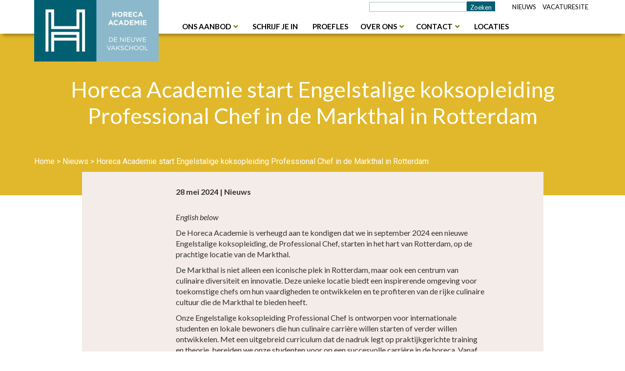

--- FILE ---
content_type: text/html; charset=UTF-8
request_url: https://www.horecaacademie.nl/nieuws/horeca-academie-start-engelstalige-koksopleiding-professional-chef-in-de-markthal-in-rotterdam/
body_size: 15747
content:
<!DOCTYPE HTML>
<html class="no-js" lang="nl">
<head>
    <meta charset="utf-8" />
    <meta name="viewport" content="width=device-width, initial-scale=1.0, maximum-scale = 1.0">
    
    <meta name="google-site-verification" content="LwcX0f0ZW7Lf8zIN-gRbQ0j-8G2kcAlTOlINHRgWoEA" />
    
    
    
    
    	<script type="text/javascript">
        var $mcGoal = {'settings':{'uuid':'2149041495425db5c363d6382','dc':'us8'}};
        (function() {
        var sp = document.createElement('script'); sp.type = 'text/javascript'; sp.async = true; sp.defer = true;
        sp.src = ('https:' == document.location.protocol ? 'https://s3.amazonaws.com/downloads.mailchimp.com' : 'http://downloads.mailchimp.com') + '/js/goal.min.js';
        var s = document.getElementsByTagName('script')[0]; s.parentNode.insertBefore(sp, s);
        })(); 
    </script>
    
    <meta name='robots' content='index, follow, max-image-preview:large, max-snippet:-1, max-video-preview:-1' />

	<!-- This site is optimized with the Yoast SEO plugin v23.0 - https://yoast.com/wordpress/plugins/seo/ -->
	<title>Horeca Academie start Engelstalige koksopleiding Professional Chef in de Markthal in Rotterdam | Horeca Academie</title>
	<link rel="canonical" href="https://www.horecaacademie.nl/nieuws/horeca-academie-start-engelstalige-koksopleiding-professional-chef-in-de-markthal-in-rotterdam/" />
	<meta property="og:locale" content="nl_NL" />
	<meta property="og:type" content="article" />
	<meta property="og:title" content="Horeca Academie start Engelstalige koksopleiding Professional Chef in de Markthal in Rotterdam | Horeca Academie" />
	<meta property="og:description" content="English below De Horeca Academie is verheugd aan te kondigen dat we in september 2024 een nieuwe Engelstalige koksopleiding, de Professional Chef, starten in het hart van Rotterdam, op de prachtige locatie van de Markthal. De Markthal is niet alleen een iconische plek in Rotterdam, maar ook een centrum van culinaire diversiteit en innovatie. Deze..." />
	<meta property="og:url" content="https://www.horecaacademie.nl/nieuws/horeca-academie-start-engelstalige-koksopleiding-professional-chef-in-de-markthal-in-rotterdam/" />
	<meta property="og:site_name" content="Horeca Academie" />
	<meta property="article:modified_time" content="2024-05-28T13:35:00+00:00" />
	<meta property="og:image" content="https://www.horecaacademie.nl/wp-content/uploads/2024/05/shutterstock_318569579-scaled.jpg" />
	<meta property="og:image:width" content="2560" />
	<meta property="og:image:height" content="1707" />
	<meta property="og:image:type" content="image/jpeg" />
	<meta name="twitter:card" content="summary_large_image" />
	<meta name="twitter:label1" content="Geschatte leestijd" />
	<meta name="twitter:data1" content="2 minuten" />
	<script type="application/ld+json" class="yoast-schema-graph">{"@context":"https://schema.org","@graph":[{"@type":"WebPage","@id":"https://www.horecaacademie.nl/nieuws/horeca-academie-start-engelstalige-koksopleiding-professional-chef-in-de-markthal-in-rotterdam/","url":"https://www.horecaacademie.nl/nieuws/horeca-academie-start-engelstalige-koksopleiding-professional-chef-in-de-markthal-in-rotterdam/","name":"Horeca Academie start Engelstalige koksopleiding Professional Chef in de Markthal in Rotterdam | Horeca Academie","isPartOf":{"@id":"https://www.horecaacademie.nl/#website"},"primaryImageOfPage":{"@id":"https://www.horecaacademie.nl/nieuws/horeca-academie-start-engelstalige-koksopleiding-professional-chef-in-de-markthal-in-rotterdam/#primaryimage"},"image":{"@id":"https://www.horecaacademie.nl/nieuws/horeca-academie-start-engelstalige-koksopleiding-professional-chef-in-de-markthal-in-rotterdam/#primaryimage"},"thumbnailUrl":"https://www.horecaacademie.nl/wp-content/uploads/2024/05/shutterstock_318569579-scaled.jpg","datePublished":"2024-05-28T13:33:39+00:00","dateModified":"2024-05-28T13:35:00+00:00","breadcrumb":{"@id":"https://www.horecaacademie.nl/nieuws/horeca-academie-start-engelstalige-koksopleiding-professional-chef-in-de-markthal-in-rotterdam/#breadcrumb"},"inLanguage":"nl-NL","potentialAction":[{"@type":"ReadAction","target":["https://www.horecaacademie.nl/nieuws/horeca-academie-start-engelstalige-koksopleiding-professional-chef-in-de-markthal-in-rotterdam/"]}]},{"@type":"ImageObject","inLanguage":"nl-NL","@id":"https://www.horecaacademie.nl/nieuws/horeca-academie-start-engelstalige-koksopleiding-professional-chef-in-de-markthal-in-rotterdam/#primaryimage","url":"https://www.horecaacademie.nl/wp-content/uploads/2024/05/shutterstock_318569579-scaled.jpg","contentUrl":"https://www.horecaacademie.nl/wp-content/uploads/2024/05/shutterstock_318569579-scaled.jpg","width":2560,"height":1707},{"@type":"BreadcrumbList","@id":"https://www.horecaacademie.nl/nieuws/horeca-academie-start-engelstalige-koksopleiding-professional-chef-in-de-markthal-in-rotterdam/#breadcrumb","itemListElement":[{"@type":"ListItem","position":1,"name":"Home","item":"https://www.horecaacademie.nl/"},{"@type":"ListItem","position":2,"name":"Nieuws","item":"https://www.horecaacademie.nl/nieuws/"},{"@type":"ListItem","position":3,"name":"Horeca Academie start Engelstalige koksopleiding Professional Chef in de Markthal in Rotterdam"}]},{"@type":"WebSite","@id":"https://www.horecaacademie.nl/#website","url":"https://www.horecaacademie.nl/","name":"Horeca Academie","description":"De horeca vakschool voor Horecaopleidingen; Basiskok, Koksopleiding, Gastheer/gastvrouw, Zelfstandig Werkend Kok, Leidinggevende keuken, Horeca Ondernemer Manager, Leermeester, Sociale Hygiëne, HACCP, Allergenen, Professioneel Leidinggeven en kookcursussen/kookclinic&#039;s.","potentialAction":[{"@type":"SearchAction","target":{"@type":"EntryPoint","urlTemplate":"https://www.horecaacademie.nl/?s={search_term_string}"},"query-input":"required name=search_term_string"}],"inLanguage":"nl-NL"}]}</script>
	<!-- / Yoast SEO plugin. -->


<link rel='dns-prefetch' href='//code.jquery.com' />
<link rel='dns-prefetch' href='//www.google.com' />
<link rel='dns-prefetch' href='//fonts.googleapis.com' />
<link rel='dns-prefetch' href='//use.fontawesome.com' />
<link rel="alternate" type="application/rss+xml" title="Horeca Academie &raquo; Horeca Academie start Engelstalige koksopleiding Professional Chef in de Markthal in Rotterdam reactiesfeed" href="https://www.horecaacademie.nl/nieuws/horeca-academie-start-engelstalige-koksopleiding-professional-chef-in-de-markthal-in-rotterdam/feed/" />
<script type="text/javascript">
/* <![CDATA[ */
window._wpemojiSettings = {"baseUrl":"https:\/\/s.w.org\/images\/core\/emoji\/15.0.3\/72x72\/","ext":".png","svgUrl":"https:\/\/s.w.org\/images\/core\/emoji\/15.0.3\/svg\/","svgExt":".svg","source":{"concatemoji":"https:\/\/www.horecaacademie.nl\/wp-includes\/js\/wp-emoji-release.min.js?ver=6.5.7"}};
/*! This file is auto-generated */
!function(i,n){var o,s,e;function c(e){try{var t={supportTests:e,timestamp:(new Date).valueOf()};sessionStorage.setItem(o,JSON.stringify(t))}catch(e){}}function p(e,t,n){e.clearRect(0,0,e.canvas.width,e.canvas.height),e.fillText(t,0,0);var t=new Uint32Array(e.getImageData(0,0,e.canvas.width,e.canvas.height).data),r=(e.clearRect(0,0,e.canvas.width,e.canvas.height),e.fillText(n,0,0),new Uint32Array(e.getImageData(0,0,e.canvas.width,e.canvas.height).data));return t.every(function(e,t){return e===r[t]})}function u(e,t,n){switch(t){case"flag":return n(e,"\ud83c\udff3\ufe0f\u200d\u26a7\ufe0f","\ud83c\udff3\ufe0f\u200b\u26a7\ufe0f")?!1:!n(e,"\ud83c\uddfa\ud83c\uddf3","\ud83c\uddfa\u200b\ud83c\uddf3")&&!n(e,"\ud83c\udff4\udb40\udc67\udb40\udc62\udb40\udc65\udb40\udc6e\udb40\udc67\udb40\udc7f","\ud83c\udff4\u200b\udb40\udc67\u200b\udb40\udc62\u200b\udb40\udc65\u200b\udb40\udc6e\u200b\udb40\udc67\u200b\udb40\udc7f");case"emoji":return!n(e,"\ud83d\udc26\u200d\u2b1b","\ud83d\udc26\u200b\u2b1b")}return!1}function f(e,t,n){var r="undefined"!=typeof WorkerGlobalScope&&self instanceof WorkerGlobalScope?new OffscreenCanvas(300,150):i.createElement("canvas"),a=r.getContext("2d",{willReadFrequently:!0}),o=(a.textBaseline="top",a.font="600 32px Arial",{});return e.forEach(function(e){o[e]=t(a,e,n)}),o}function t(e){var t=i.createElement("script");t.src=e,t.defer=!0,i.head.appendChild(t)}"undefined"!=typeof Promise&&(o="wpEmojiSettingsSupports",s=["flag","emoji"],n.supports={everything:!0,everythingExceptFlag:!0},e=new Promise(function(e){i.addEventListener("DOMContentLoaded",e,{once:!0})}),new Promise(function(t){var n=function(){try{var e=JSON.parse(sessionStorage.getItem(o));if("object"==typeof e&&"number"==typeof e.timestamp&&(new Date).valueOf()<e.timestamp+604800&&"object"==typeof e.supportTests)return e.supportTests}catch(e){}return null}();if(!n){if("undefined"!=typeof Worker&&"undefined"!=typeof OffscreenCanvas&&"undefined"!=typeof URL&&URL.createObjectURL&&"undefined"!=typeof Blob)try{var e="postMessage("+f.toString()+"("+[JSON.stringify(s),u.toString(),p.toString()].join(",")+"));",r=new Blob([e],{type:"text/javascript"}),a=new Worker(URL.createObjectURL(r),{name:"wpTestEmojiSupports"});return void(a.onmessage=function(e){c(n=e.data),a.terminate(),t(n)})}catch(e){}c(n=f(s,u,p))}t(n)}).then(function(e){for(var t in e)n.supports[t]=e[t],n.supports.everything=n.supports.everything&&n.supports[t],"flag"!==t&&(n.supports.everythingExceptFlag=n.supports.everythingExceptFlag&&n.supports[t]);n.supports.everythingExceptFlag=n.supports.everythingExceptFlag&&!n.supports.flag,n.DOMReady=!1,n.readyCallback=function(){n.DOMReady=!0}}).then(function(){return e}).then(function(){var e;n.supports.everything||(n.readyCallback(),(e=n.source||{}).concatemoji?t(e.concatemoji):e.wpemoji&&e.twemoji&&(t(e.twemoji),t(e.wpemoji)))}))}((window,document),window._wpemojiSettings);
/* ]]> */
</script>
<link rel='stylesheet' id='jquery.prettyphoto-css' href='https://www.horecaacademie.nl/wp-content/plugins/wp-video-lightbox/css/prettyPhoto.css?ver=6.5.7' type='text/css' media='all' />
<link rel='stylesheet' id='video-lightbox-css' href='https://www.horecaacademie.nl/wp-content/plugins/wp-video-lightbox/wp-video-lightbox.css?ver=6.5.7' type='text/css' media='all' />
<style id='wp-emoji-styles-inline-css' type='text/css'>

	img.wp-smiley, img.emoji {
		display: inline !important;
		border: none !important;
		box-shadow: none !important;
		height: 1em !important;
		width: 1em !important;
		margin: 0 0.07em !important;
		vertical-align: -0.1em !important;
		background: none !important;
		padding: 0 !important;
	}
</style>
<link rel='stylesheet' id='wp-block-library-css' href='https://www.horecaacademie.nl/wp-includes/css/dist/block-library/style.min.css?ver=6.5.7' type='text/css' media='all' />
<style id='classic-theme-styles-inline-css' type='text/css'>
/*! This file is auto-generated */
.wp-block-button__link{color:#fff;background-color:#32373c;border-radius:9999px;box-shadow:none;text-decoration:none;padding:calc(.667em + 2px) calc(1.333em + 2px);font-size:1.125em}.wp-block-file__button{background:#32373c;color:#fff;text-decoration:none}
</style>
<style id='global-styles-inline-css' type='text/css'>
body{--wp--preset--color--black: #000000;--wp--preset--color--cyan-bluish-gray: #abb8c3;--wp--preset--color--white: #ffffff;--wp--preset--color--pale-pink: #f78da7;--wp--preset--color--vivid-red: #cf2e2e;--wp--preset--color--luminous-vivid-orange: #ff6900;--wp--preset--color--luminous-vivid-amber: #fcb900;--wp--preset--color--light-green-cyan: #7bdcb5;--wp--preset--color--vivid-green-cyan: #00d084;--wp--preset--color--pale-cyan-blue: #8ed1fc;--wp--preset--color--vivid-cyan-blue: #0693e3;--wp--preset--color--vivid-purple: #9b51e0;--wp--preset--gradient--vivid-cyan-blue-to-vivid-purple: linear-gradient(135deg,rgba(6,147,227,1) 0%,rgb(155,81,224) 100%);--wp--preset--gradient--light-green-cyan-to-vivid-green-cyan: linear-gradient(135deg,rgb(122,220,180) 0%,rgb(0,208,130) 100%);--wp--preset--gradient--luminous-vivid-amber-to-luminous-vivid-orange: linear-gradient(135deg,rgba(252,185,0,1) 0%,rgba(255,105,0,1) 100%);--wp--preset--gradient--luminous-vivid-orange-to-vivid-red: linear-gradient(135deg,rgba(255,105,0,1) 0%,rgb(207,46,46) 100%);--wp--preset--gradient--very-light-gray-to-cyan-bluish-gray: linear-gradient(135deg,rgb(238,238,238) 0%,rgb(169,184,195) 100%);--wp--preset--gradient--cool-to-warm-spectrum: linear-gradient(135deg,rgb(74,234,220) 0%,rgb(151,120,209) 20%,rgb(207,42,186) 40%,rgb(238,44,130) 60%,rgb(251,105,98) 80%,rgb(254,248,76) 100%);--wp--preset--gradient--blush-light-purple: linear-gradient(135deg,rgb(255,206,236) 0%,rgb(152,150,240) 100%);--wp--preset--gradient--blush-bordeaux: linear-gradient(135deg,rgb(254,205,165) 0%,rgb(254,45,45) 50%,rgb(107,0,62) 100%);--wp--preset--gradient--luminous-dusk: linear-gradient(135deg,rgb(255,203,112) 0%,rgb(199,81,192) 50%,rgb(65,88,208) 100%);--wp--preset--gradient--pale-ocean: linear-gradient(135deg,rgb(255,245,203) 0%,rgb(182,227,212) 50%,rgb(51,167,181) 100%);--wp--preset--gradient--electric-grass: linear-gradient(135deg,rgb(202,248,128) 0%,rgb(113,206,126) 100%);--wp--preset--gradient--midnight: linear-gradient(135deg,rgb(2,3,129) 0%,rgb(40,116,252) 100%);--wp--preset--font-size--small: 13px;--wp--preset--font-size--medium: 20px;--wp--preset--font-size--large: 36px;--wp--preset--font-size--x-large: 42px;--wp--preset--spacing--20: 0.44rem;--wp--preset--spacing--30: 0.67rem;--wp--preset--spacing--40: 1rem;--wp--preset--spacing--50: 1.5rem;--wp--preset--spacing--60: 2.25rem;--wp--preset--spacing--70: 3.38rem;--wp--preset--spacing--80: 5.06rem;--wp--preset--shadow--natural: 6px 6px 9px rgba(0, 0, 0, 0.2);--wp--preset--shadow--deep: 12px 12px 50px rgba(0, 0, 0, 0.4);--wp--preset--shadow--sharp: 6px 6px 0px rgba(0, 0, 0, 0.2);--wp--preset--shadow--outlined: 6px 6px 0px -3px rgba(255, 255, 255, 1), 6px 6px rgba(0, 0, 0, 1);--wp--preset--shadow--crisp: 6px 6px 0px rgba(0, 0, 0, 1);}:where(.is-layout-flex){gap: 0.5em;}:where(.is-layout-grid){gap: 0.5em;}body .is-layout-flex{display: flex;}body .is-layout-flex{flex-wrap: wrap;align-items: center;}body .is-layout-flex > *{margin: 0;}body .is-layout-grid{display: grid;}body .is-layout-grid > *{margin: 0;}:where(.wp-block-columns.is-layout-flex){gap: 2em;}:where(.wp-block-columns.is-layout-grid){gap: 2em;}:where(.wp-block-post-template.is-layout-flex){gap: 1.25em;}:where(.wp-block-post-template.is-layout-grid){gap: 1.25em;}.has-black-color{color: var(--wp--preset--color--black) !important;}.has-cyan-bluish-gray-color{color: var(--wp--preset--color--cyan-bluish-gray) !important;}.has-white-color{color: var(--wp--preset--color--white) !important;}.has-pale-pink-color{color: var(--wp--preset--color--pale-pink) !important;}.has-vivid-red-color{color: var(--wp--preset--color--vivid-red) !important;}.has-luminous-vivid-orange-color{color: var(--wp--preset--color--luminous-vivid-orange) !important;}.has-luminous-vivid-amber-color{color: var(--wp--preset--color--luminous-vivid-amber) !important;}.has-light-green-cyan-color{color: var(--wp--preset--color--light-green-cyan) !important;}.has-vivid-green-cyan-color{color: var(--wp--preset--color--vivid-green-cyan) !important;}.has-pale-cyan-blue-color{color: var(--wp--preset--color--pale-cyan-blue) !important;}.has-vivid-cyan-blue-color{color: var(--wp--preset--color--vivid-cyan-blue) !important;}.has-vivid-purple-color{color: var(--wp--preset--color--vivid-purple) !important;}.has-black-background-color{background-color: var(--wp--preset--color--black) !important;}.has-cyan-bluish-gray-background-color{background-color: var(--wp--preset--color--cyan-bluish-gray) !important;}.has-white-background-color{background-color: var(--wp--preset--color--white) !important;}.has-pale-pink-background-color{background-color: var(--wp--preset--color--pale-pink) !important;}.has-vivid-red-background-color{background-color: var(--wp--preset--color--vivid-red) !important;}.has-luminous-vivid-orange-background-color{background-color: var(--wp--preset--color--luminous-vivid-orange) !important;}.has-luminous-vivid-amber-background-color{background-color: var(--wp--preset--color--luminous-vivid-amber) !important;}.has-light-green-cyan-background-color{background-color: var(--wp--preset--color--light-green-cyan) !important;}.has-vivid-green-cyan-background-color{background-color: var(--wp--preset--color--vivid-green-cyan) !important;}.has-pale-cyan-blue-background-color{background-color: var(--wp--preset--color--pale-cyan-blue) !important;}.has-vivid-cyan-blue-background-color{background-color: var(--wp--preset--color--vivid-cyan-blue) !important;}.has-vivid-purple-background-color{background-color: var(--wp--preset--color--vivid-purple) !important;}.has-black-border-color{border-color: var(--wp--preset--color--black) !important;}.has-cyan-bluish-gray-border-color{border-color: var(--wp--preset--color--cyan-bluish-gray) !important;}.has-white-border-color{border-color: var(--wp--preset--color--white) !important;}.has-pale-pink-border-color{border-color: var(--wp--preset--color--pale-pink) !important;}.has-vivid-red-border-color{border-color: var(--wp--preset--color--vivid-red) !important;}.has-luminous-vivid-orange-border-color{border-color: var(--wp--preset--color--luminous-vivid-orange) !important;}.has-luminous-vivid-amber-border-color{border-color: var(--wp--preset--color--luminous-vivid-amber) !important;}.has-light-green-cyan-border-color{border-color: var(--wp--preset--color--light-green-cyan) !important;}.has-vivid-green-cyan-border-color{border-color: var(--wp--preset--color--vivid-green-cyan) !important;}.has-pale-cyan-blue-border-color{border-color: var(--wp--preset--color--pale-cyan-blue) !important;}.has-vivid-cyan-blue-border-color{border-color: var(--wp--preset--color--vivid-cyan-blue) !important;}.has-vivid-purple-border-color{border-color: var(--wp--preset--color--vivid-purple) !important;}.has-vivid-cyan-blue-to-vivid-purple-gradient-background{background: var(--wp--preset--gradient--vivid-cyan-blue-to-vivid-purple) !important;}.has-light-green-cyan-to-vivid-green-cyan-gradient-background{background: var(--wp--preset--gradient--light-green-cyan-to-vivid-green-cyan) !important;}.has-luminous-vivid-amber-to-luminous-vivid-orange-gradient-background{background: var(--wp--preset--gradient--luminous-vivid-amber-to-luminous-vivid-orange) !important;}.has-luminous-vivid-orange-to-vivid-red-gradient-background{background: var(--wp--preset--gradient--luminous-vivid-orange-to-vivid-red) !important;}.has-very-light-gray-to-cyan-bluish-gray-gradient-background{background: var(--wp--preset--gradient--very-light-gray-to-cyan-bluish-gray) !important;}.has-cool-to-warm-spectrum-gradient-background{background: var(--wp--preset--gradient--cool-to-warm-spectrum) !important;}.has-blush-light-purple-gradient-background{background: var(--wp--preset--gradient--blush-light-purple) !important;}.has-blush-bordeaux-gradient-background{background: var(--wp--preset--gradient--blush-bordeaux) !important;}.has-luminous-dusk-gradient-background{background: var(--wp--preset--gradient--luminous-dusk) !important;}.has-pale-ocean-gradient-background{background: var(--wp--preset--gradient--pale-ocean) !important;}.has-electric-grass-gradient-background{background: var(--wp--preset--gradient--electric-grass) !important;}.has-midnight-gradient-background{background: var(--wp--preset--gradient--midnight) !important;}.has-small-font-size{font-size: var(--wp--preset--font-size--small) !important;}.has-medium-font-size{font-size: var(--wp--preset--font-size--medium) !important;}.has-large-font-size{font-size: var(--wp--preset--font-size--large) !important;}.has-x-large-font-size{font-size: var(--wp--preset--font-size--x-large) !important;}
.wp-block-navigation a:where(:not(.wp-element-button)){color: inherit;}
:where(.wp-block-post-template.is-layout-flex){gap: 1.25em;}:where(.wp-block-post-template.is-layout-grid){gap: 1.25em;}
:where(.wp-block-columns.is-layout-flex){gap: 2em;}:where(.wp-block-columns.is-layout-grid){gap: 2em;}
.wp-block-pullquote{font-size: 1.5em;line-height: 1.6;}
</style>
<link rel='stylesheet' id='responsive-lightbox-swipebox-css' href='https://www.horecaacademie.nl/wp-content/plugins/responsive-lightbox/assets/swipebox/swipebox.min.css?ver=2.4.7' type='text/css' media='all' />
<link rel='stylesheet' id='sbtt-style-css' href='https://www.horecaacademie.nl/wp-content/plugins/simple-back-to-top//css/sbtt-front.css?ver=6.5.7' type='text/css' media='all' />
<link rel='stylesheet' id='bootstrap_css-css' href='https://www.horecaacademie.nl/wp-content/themes/excellutions-horeca-academie-2016/css/bootstrap.min.css?ver=6.5.7' type='text/css' media='all' />
<link rel='stylesheet' id='googlefont_Roboto_css-css' href='https://fonts.googleapis.com/css?family=Roboto%3A400%2C100%2C100italic%2C300%2C300italic%2C500%2C500italic%2C400italic%2C700%2C700italic%2C900%2C900italic&#038;ver=6.5.7' type='text/css' media='all' />
<link rel='stylesheet' id='googlefont_Lato_css-css' href='https://fonts.googleapis.com/css?family=Lato%3A300%2C300i%2C400%2C400i%2C700%2C700i&#038;display=swap&#038;ver=6.5.7' type='text/css' media='all' />
<link rel='stylesheet' id='main_css-css' href='https://www.horecaacademie.nl/wp-content/themes/excellutions-horeca-academie-2016/style.css?ver=1747137200' type='text/css' media='all' />
<link rel='stylesheet' id='tablepress-default-css' href='https://www.horecaacademie.nl/wp-content/tablepress-combined.min.css?ver=5' type='text/css' media='all' />
<link rel='stylesheet' id='font-awesome-official-css' href='https://use.fontawesome.com/releases/v5.10.2/css/all.css' type='text/css' media='all' integrity="sha384-rtJEYb85SiYWgfpCr0jn174XgJTn4rptSOQsMroFBPQSGLdOC5IbubP6lJ35qoM9" crossorigin="anonymous" />
<link rel='stylesheet' id='forget-about-shortcode-buttons-css' href='https://www.horecaacademie.nl/wp-content/plugins/forget-about-shortcode-buttons/public/css/button-styles.css?ver=2.1.3' type='text/css' media='all' />
<link rel='stylesheet' id='font-awesome-official-v4shim-css' href='https://use.fontawesome.com/releases/v5.10.2/css/v4-shims.css' type='text/css' media='all' integrity="sha384-updXts+unDswrMsYxLc5R+HfSmF8CuEIOe48Rj3DoVoPUIImOT1fs26H/tr/H9gC" crossorigin="anonymous" />
<style id='font-awesome-official-v4shim-inline-css' type='text/css'>
@font-face {
font-family: "FontAwesome";
font-display: block;
src: url("https://use.fontawesome.com/releases/v5.10.2/webfonts/fa-brands-400.eot"),
		url("https://use.fontawesome.com/releases/v5.10.2/webfonts/fa-brands-400.eot?#iefix") format("embedded-opentype"),
		url("https://use.fontawesome.com/releases/v5.10.2/webfonts/fa-brands-400.woff2") format("woff2"),
		url("https://use.fontawesome.com/releases/v5.10.2/webfonts/fa-brands-400.woff") format("woff"),
		url("https://use.fontawesome.com/releases/v5.10.2/webfonts/fa-brands-400.ttf") format("truetype"),
		url("https://use.fontawesome.com/releases/v5.10.2/webfonts/fa-brands-400.svg#fontawesome") format("svg");
}

@font-face {
font-family: "FontAwesome";
font-display: block;
src: url("https://use.fontawesome.com/releases/v5.10.2/webfonts/fa-solid-900.eot"),
		url("https://use.fontawesome.com/releases/v5.10.2/webfonts/fa-solid-900.eot?#iefix") format("embedded-opentype"),
		url("https://use.fontawesome.com/releases/v5.10.2/webfonts/fa-solid-900.woff2") format("woff2"),
		url("https://use.fontawesome.com/releases/v5.10.2/webfonts/fa-solid-900.woff") format("woff"),
		url("https://use.fontawesome.com/releases/v5.10.2/webfonts/fa-solid-900.ttf") format("truetype"),
		url("https://use.fontawesome.com/releases/v5.10.2/webfonts/fa-solid-900.svg#fontawesome") format("svg");
}

@font-face {
font-family: "FontAwesome";
font-display: block;
src: url("https://use.fontawesome.com/releases/v5.10.2/webfonts/fa-regular-400.eot"),
		url("https://use.fontawesome.com/releases/v5.10.2/webfonts/fa-regular-400.eot?#iefix") format("embedded-opentype"),
		url("https://use.fontawesome.com/releases/v5.10.2/webfonts/fa-regular-400.woff2") format("woff2"),
		url("https://use.fontawesome.com/releases/v5.10.2/webfonts/fa-regular-400.woff") format("woff"),
		url("https://use.fontawesome.com/releases/v5.10.2/webfonts/fa-regular-400.ttf") format("truetype"),
		url("https://use.fontawesome.com/releases/v5.10.2/webfonts/fa-regular-400.svg#fontawesome") format("svg");
unicode-range: U+F004-F005,U+F007,U+F017,U+F022,U+F024,U+F02E,U+F03E,U+F044,U+F057-F059,U+F06E,U+F070,U+F075,U+F07B-F07C,U+F080,U+F086,U+F089,U+F094,U+F09D,U+F0A0,U+F0A4-F0A7,U+F0C5,U+F0C7-F0C8,U+F0E0,U+F0EB,U+F0F3,U+F0F8,U+F0FE,U+F111,U+F118-F11A,U+F11C,U+F133,U+F144,U+F146,U+F14A,U+F14D-F14E,U+F150-F152,U+F15B-F15C,U+F164-F165,U+F185-F186,U+F191-F192,U+F1AD,U+F1C1-F1C9,U+F1CD,U+F1D8,U+F1E3,U+F1EA,U+F1F6,U+F1F9,U+F20A,U+F247-F249,U+F24D,U+F254-F25B,U+F25D,U+F267,U+F271-F274,U+F279,U+F28B,U+F28D,U+F2B5-F2B6,U+F2B9,U+F2BB,U+F2BD,U+F2C1-F2C2,U+F2D0,U+F2D2,U+F2DC,U+F2ED,U+F328,U+F358-F35B,U+F3A5,U+F3D1,U+F410,U+F4AD;
}
</style>
<script type="text/javascript" src="https://code.jquery.com/jquery-1.12.4.min.js?ver=1.12.4" id="jquery-js"></script>
<script type="text/javascript" src="https://www.horecaacademie.nl/wp-content/plugins/wp-video-lightbox/js/jquery.prettyPhoto.js?ver=3.1.6" id="jquery.prettyphoto-js"></script>
<script type="text/javascript" id="video-lightbox-js-extra">
/* <![CDATA[ */
var vlpp_vars = {"prettyPhoto_rel":"wp-video-lightbox","animation_speed":"fast","slideshow":"5000","autoplay_slideshow":"false","opacity":"0.80","show_title":"true","allow_resize":"true","allow_expand":"true","default_width":"640","default_height":"480","counter_separator_label":"\/","theme":"pp_default","horizontal_padding":"20","hideflash":"false","wmode":"opaque","autoplay":"false","modal":"false","deeplinking":"false","overlay_gallery":"true","overlay_gallery_max":"30","keyboard_shortcuts":"true","ie6_fallback":"true"};
/* ]]> */
</script>
<script type="text/javascript" src="https://www.horecaacademie.nl/wp-content/plugins/wp-video-lightbox/js/video-lightbox.js?ver=3.1.6" id="video-lightbox-js"></script>
<script type="text/javascript" src="https://www.horecaacademie.nl/wp-content/plugins/responsive-lightbox/assets/swipebox/jquery.swipebox.min.js?ver=2.4.7" id="responsive-lightbox-swipebox-js"></script>
<script type="text/javascript" src="https://www.horecaacademie.nl/wp-includes/js/underscore.min.js?ver=1.13.4" id="underscore-js"></script>
<script type="text/javascript" src="https://www.horecaacademie.nl/wp-content/plugins/responsive-lightbox/assets/infinitescroll/infinite-scroll.pkgd.min.js?ver=6.5.7" id="responsive-lightbox-infinite-scroll-js"></script>
<script type="text/javascript" id="responsive-lightbox-js-before">
/* <![CDATA[ */
var rlArgs = {"script":"swipebox","selector":"lightbox","customEvents":"","activeGalleries":true,"animation":true,"hideCloseButtonOnMobile":false,"removeBarsOnMobile":false,"hideBars":true,"hideBarsDelay":5000,"videoMaxWidth":1080,"useSVG":true,"loopAtEnd":false,"woocommerce_gallery":false,"ajaxurl":"https:\/\/www.horecaacademie.nl\/wp-admin\/admin-ajax.php","nonce":"ff7d3aed39","preview":false,"postId":12258,"scriptExtension":false};
/* ]]> */
</script>
<script type="text/javascript" src="https://www.horecaacademie.nl/wp-content/plugins/responsive-lightbox/js/front.js?ver=2.4.7" id="responsive-lightbox-js"></script>
<script type="text/javascript" id="sbtt-scripts-js-extra">
/* <![CDATA[ */
var sbttback = {"sbttimg":"https:\/\/www.horecaacademie.nl\/wp-content\/uploads\/2017\/06\/backtotop.png"};
/* ]]> */
</script>
<script type="text/javascript" src="https://www.horecaacademie.nl/wp-content/plugins/simple-back-to-top//js/sbtt.js?ver=6.5.7" id="sbtt-scripts-js"></script>
<script type="text/javascript" src="https://code.jquery.com/jquery-migrate-3.0.1.min.js?ver=3.0.1" id="jquery-migrate-js"></script>
<script type="text/javascript" src="https://www.horecaacademie.nl/wp-content/themes/excellutions-horeca-academie-2016/js/bootstrap.js?ver=6.5.7" id="bootstrap_js-js"></script>
<link rel="https://api.w.org/" href="https://www.horecaacademie.nl/wp-json/" /><link rel="EditURI" type="application/rsd+xml" title="RSD" href="https://www.horecaacademie.nl/xmlrpc.php?rsd" />
<meta name="generator" content="WordPress 6.5.7" />
<link rel='shortlink' href='https://www.horecaacademie.nl/?p=12258' />
<link rel="alternate" type="application/json+oembed" href="https://www.horecaacademie.nl/wp-json/oembed/1.0/embed?url=https%3A%2F%2Fwww.horecaacademie.nl%2Fnieuws%2Fhoreca-academie-start-engelstalige-koksopleiding-professional-chef-in-de-markthal-in-rotterdam%2F" />
<link rel="alternate" type="text/xml+oembed" href="https://www.horecaacademie.nl/wp-json/oembed/1.0/embed?url=https%3A%2F%2Fwww.horecaacademie.nl%2Fnieuws%2Fhoreca-academie-start-engelstalige-koksopleiding-professional-chef-in-de-markthal-in-rotterdam%2F&#038;format=xml" />
<script>
            WP_VIDEO_LIGHTBOX_VERSION="1.9.11";
            WP_VID_LIGHTBOX_URL="https://www.horecaacademie.nl/wp-content/plugins/wp-video-lightbox";
                        function wpvl_paramReplace(name, string, value) {
                // Find the param with regex
                // Grab the first character in the returned string (should be ? or &)
                // Replace our href string with our new value, passing on the name and delimeter

                var re = new RegExp("[\?&]" + name + "=([^&#]*)");
                var matches = re.exec(string);
                var newString;

                if (matches === null) {
                    // if there are no params, append the parameter
                    newString = string + '?' + name + '=' + value;
                } else {
                    var delimeter = matches[0].charAt(0);
                    newString = string.replace(re, delimeter + name + "=" + value);
                }
                return newString;
            }
            </script>	<link rel="shortcut icon" href="https://www.horecaacademie.nl/wp-content/themes/excellutions-horeca-academie-2016/favicon.png" >
		<style type="text/css" id="wp-custom-css">
			a.knop {
  background-color: #007284; /* Horeca Academie blauwgroen */
  color: #ffffff;
  padding: 4px 10px; /* compacter: minder hoog, smaller */
  border-radius: 4px;
  text-decoration: none;
  display: inline-block;
  font-weight: 500;
  font-size: 14px; /* iets kleiner, past beter in tekstregels */
  line-height: 1.2;
  vertical-align: middle;
}

a.knop:hover {
  background-color: #00776e; /* donkerdere hoverkleur */
}

/* SUBMENU: beschrijving onder de titel (desktop) */
.sub-menu .menu-item-description{
  display:block;
  font-style:italic;
  font-size:.8em;
  line-height:1.2;
  margin-top:-.2em;
  margin-bottom:.6em;
  opacity:.85;
  font-weight:400;
}
.sub-menu a{ white-space:normal; }

/* MOBIEL: tagline in hoofdmenu (alleen tonen onder 782px) */
@media (max-width: 782px){
  li.tagline-mobile > a .menu-item-description{
    display:inline-block;      /* naast de titel */
    margin-left:0.4em;         /* klein beetje ruimte */
    font-style:italic;
    font-size:.9em;
    font-weight:400;
    text-transform:none;       /* geen hoofdletters */
    opacity:.85;
  }
}

.naw-googlemaps-container iframe {
  filter: none !important;
  -webkit-filter: none !important;
}

/* ===== My Maps embed croppen + netjes uitlijnen ===== */
:root {
  /* hoogte van de zwarte MyMaps-header die we wegschuiven */
  --mymaps-header: 64px;   /* 56–72px; 64 is meestal goed */
  /* zichtbare hoogte van de kaart-container */
  --map-height: 500px;     /* was 420px – zet hoger tot hij gelijk loopt */
  /* klein extraatje zodat onderkant niet afknijpt */
  --fudge: 10px;
}

.naw-googlemaps-container {
  position: relative;
  height: var(--map-height);
  overflow: hidden;
  border-radius: 12px;
  margin: 0;
}

.naw-googlemaps-container iframe {
  position: absolute;
  top: calc(-1 * var(--mymaps-header));
  left: 0;
  right: 0;
  width: 100%;
  height: calc(100% + var(--mymaps-header) + var(--fudge));
  border: 0;
  display: block;
}

/* op mobiel is de MyMaps-balk soms hoger */
@media (max-width: 600px) {
  :root { --mymaps-header: 72px; }
}

		</style>
		    
    <script type="text/javascript">
		
		jQuery(document).bind('scroll', function () {
			 if(jQuery(window).width() > 768 ) {
	
				if (jQuery(window).scrollTop() > 150) {
					jQuery('.logo-front-page-container').addClass('logo-scroll');
					jQuery('.logo-front-page-container').css('height','70px');
					jQuery('.logo-front-page-container').css('background-size','auto 70px');
				} else {;
					jQuery('.logo-front-page-container').removeClass('logo-scroll');
					jQuery('.logo-front-page-container').css('height','150px');
					jQuery('.logo-front-page-container').css('background-size','auto 127px');
				}
			}
		});
		
		
		jQuery(document).ready(function() {
			jQuery('.course-tab-item').on('click', function() {
				jQuery('.course-tab-item').removeClass('active');
				jQuery(this).addClass('active');
			});
				
			jQuery('.course-tab-item.tab-1').on('click', function() {
				jQuery('.course-tab-content-container').removeClass('active');
				jQuery('.course-tab-content-container.content-1').addClass('active');
			});
			
			jQuery('.course-tab-item.tab-2').on('click', function() {
				jQuery('.course-tab-content-container').removeClass('active');
				jQuery('.course-tab-content-container.content-2').addClass('active');
			});
			
			jQuery('.course-tab-item.tab-3').on('click', function() {
				jQuery('.course-tab-content-container').removeClass('active');
				jQuery('.course-tab-content-container.content-3').addClass('active');
			});
			
			jQuery('.course-tab-item.tab-4').on('click', function() {
				jQuery('.course-tab-content-container').removeClass('active');
				jQuery('.course-tab-content-container.content-4').addClass('active');
			});
			
			jQuery('.course-tab-item.tab-5').on('click', function() {
				jQuery('.course-tab-content-container').removeClass('active');
				jQuery('.course-tab-content-container.content-5').addClass('active');
			});
			
			jQuery('.course-tab-item.tab-6').on('click', function() {
				jQuery('.course-tab-content-container').removeClass('active');
				jQuery('.course-tab-content-container.content-6').addClass('active');
			});
			
		});
		
		
		// Resize course-tabs to set height of parent div with absolute positioned childs	
		jQuery(document).ready(function() {
			// var child_height = jQuery('.course-tab-content-container').height();
			// jQuery('.course-tab-content-wrapper').height(child_height);

			jQuery('.course-tab-item').on('click', function() {
				var child_height = jQuery('.course-tab-content-container.active').height();
				jQuery('.course-tab-content-wrapper').height(child_height);
			});
		});
		
		
		jQuery(document).ready(function() {
			jQuery('.events-tab-item').on('click', function() {
				jQuery('.events-tab-item').removeClass('active');
				jQuery(this).addClass('active');
			});
				
			jQuery('.events-tab-item.tab-1').on('click', function() {
				jQuery('.events-tab-content-container').removeClass('active');
				jQuery('.events-tab-content-container.content-1').addClass('active');
			});
			
			jQuery('.events-tab-item.tab-2').on('click', function() {
				jQuery('.events-tab-content-container').removeClass('active');
				jQuery('.events-tab-content-container.content-2').addClass('active');
			});
			
			jQuery('.events-tab-item.tab-3').on('click', function() {
				jQuery('.events-tab-content-container').removeClass('active');
				jQuery('.events-tab-content-container.content-3').addClass('active');
			});
			
			jQuery('.events-tab-item.tab-4').on('click', function() {
				jQuery('.events-tab-content-container').removeClass('active');
				jQuery('.events-tab-content-container.content-4').addClass('active');
			});
			
			jQuery('.events-tab-item.tab-5').on('click', function() {
				jQuery('.events-tab-content-container').removeClass('active');
				jQuery('.events-tab-content-container.content-5').addClass('active');
			});
			
			jQuery('.events-tab-item.tab-6').on('click', function() {
				jQuery('.events-tab-content-container').removeClass('active');
				jQuery('.events-tab-content-container.content-6').addClass('active');
			});
			
		});
		
		// Resize course-tabs to set height of parent div with absolute positioned childs	
		jQuery(document).ready(function() {
			// var child_height = jQuery('.course-tab-content-container').height();
			// jQuery('.course-tab-content-wrapper').height(child_height);

			jQuery('.events-tab-item').on('click', function() {
				var child_height = jQuery('.events-tab-content-container.active').height();
				jQuery('.events-tab-content-wrapper').height(child_height);
			});
		});
		
		
		jQuery(document).ready(function() {
			jQuery('.vacancies-companies').on('click', function() {
				jQuery('#vacancies-wrapper-employees').removeClass('active');
				jQuery('#vacancies-wrapper-companies').addClass('active');
				jQuery('.vacancies-employees').removeClass('active');
				jQuery('.vacancies-companies').addClass('active');
			});
		
			jQuery('.vacancies-employees').on('click', function() {
				jQuery('#vacancies-wrapper-companies').removeClass('active');
				jQuery('#vacancies-wrapper-employees').addClass('active');
				jQuery('.vacancies-companies').removeClass('active');
				jQuery('.vacancies-employees').addClass('active');
			});
		});
		
		// Resize vacancies to set height of parent div with absolute positioned childs	
		jQuery(document).ready(function() {
			var child_height = jQuery('.single-overview-wrapper.active').height();
			jQuery('#all-vacancies-wrapper').height(child_height);

			jQuery('.vacancies-selector-container').on('click', function() {
				var child_height = jQuery('.single-overview-wrapper.active').height();
				jQuery('#all-vacancies-wrapper').height(child_height);
			});
		});
	
	jQuery(document).ready(function() {
		jQuery('.single-news-item-container').find('img:first').addClass('first-content-picture');
		jQuery('.single-page-container').find('p:first').addClass('first-paragraph');	
		jQuery('.page-events-content-content').find('p:first').addClass('first-paragraph');		
	});
	
	jQuery(document).ready(function() {
		jQuery(".gform_wrapper .gform_button").html("<div class='submit-arrow'>" + jQuery(".gform_wrapper .gform_button").html() + "</div>"		);
	});
	
	jQuery(document).ready(function() {
		//$('.mobile-menu').removeClass('fixed');
		
		jQuery('.navbar-toggle').click(function() {
			jQuery('.mobile-menu').toggleClass('fixed');
			jQuery('.mobile-logo-wrapper').toggleClass('fixed');
		}); 
    });
	
	jQuery(document).ready(function($) {
		$('body').on('click', '.navbar-toggle', function(e) {
			e.preventDefault();
			if ($(".navbar-toggle").hasClass("menu-open")) {
				$(".navbar-toggle").removeClass('menu-open');
				$(".navbar-toggle").addClass('menu-close');
				
			} else { 
				$(".navbar-toggle").removeClass('menu-close');
				$(".navbar-toggle").addClass('menu-open');
			}
		});
	});
	
	var socialMeHeight = 0;
	jQuery(document).ready(function() {
		socialMeHeight = jQuery('.socialme-block').outerHeight();
		jQuery('.naw-nawcontent-container').css({'height': ((jQuery('.socialme-block').outerHeight()) + 15) + 'px'});
		jQuery('.naw-googlemaps-container iframe').css({'height': ((jQuery('.socialme-block').outerHeight()) + 15) + 'px'});
		jQuery('.naw-googlemaps-container iframe').css({'max-height': ((jQuery('.socialme-block').outerHeight()) + 15) + 'px'});
	
		jQuery(window).resize(function() {
			jQuery('.naw-nawcontent-container').css({'height': ((jQuery('.socialme-block').outerHeight()) + 15) + 'px'});
			jQuery('.naw-googlemaps-container iframe').css({'height': ((jQuery('.socialme-block').outerHeight()) + 15) + 'px'});
			jQuery('.naw-googlemaps-container iframe').css({'max-height': ((jQuery('.socialme-block').outerHeight()) + 15) + 'px'});
		});
	});
	
	</script>


	<!-- Facebook Pixel Code -->
	<script>
	!function(f,b,e,v,n,t,s)
	{if(f.fbq)return;n=f.fbq=function(){n.callMethod?
	n.callMethod.apply(n,arguments):n.queue.push(arguments)};
	if(!f._fbq)f._fbq=n;n.push=n;n.loaded=!0;n.version='2.0';
	n.queue=[];t=b.createElement(e);t.async=!0;
	t.src=v;s=b.getElementsByTagName(e)[0];
	s.parentNode.insertBefore(t,s)}(window,document,'script',
	'https://connect.facebook.net/en_US/fbevents.js');
	fbq('init', '3116305341808909'); 
	fbq('track', 'PageView');
	fbq('track', 'Contact');
	// fbq('track', 'Search', {
	//	search_string: ['Dineren', 'Locaties', 'Inschrijven', 'Opleidingen', 'Cursus']
	// });
	fbq('track', 'ViewContent', {
		content_ids: ['675', '6203', '6203', '5822', '5081', '2478', '2379', '5538'] 
	});

	</script>
	<noscript>
	<img height="1" width="1" 
	src="https://www.facebook.com/tr?id=3116305341808909&ev=PageView
	&noscript=1"/>
	</noscript>
	<!-- End Facebook Pixel Code -->
   
    

</head>
<body data-rsssl=1 class="nieuws-template-default single single-nieuws postid-12258">
	
<!-- Global site tag (gtag.js) - Google Analytics -->
<script async src="https://www.googletagmanager.com/gtag/js?id=UA-22818766-1"></script>
<script>
	window.dataLayer = window.dataLayer || [];
	function gtag(){dataLayer.push(arguments);}
	gtag('js', new Date());
	// ga('set', 'anonymizeIp', true);

	gtag('config', 'UA-22818766-1');
</script>
 

<div class = "container-fluid main-header-wrapper">
	<div class = "row">
    	<div class = "col-xs-12">
            <div class="container header-wrapper">
                
                <div class="mobile-menu hidden-md hidden-lg">
                <a href="https://www.horecaacademie.nl" title="Ga terug naar de homepagina" class="mobile-logo-wrapper"><div class="mobile-logo-container">
                                <div class="mobile-logo">
                            </div></div></a>
                        <button class = "navbar-toggle menu-close hideAtScreen" data-toggle = "collapse" data-target = ".navHeaderCollapseMedia">
                            <span class = "icon-bar"></span>
                            <span class = "icon-bar"></span>
                            <span class = "icon-bar"></span>
                        </button>
                    </div>
                </div>
            
                <div class="container nav-wrapper">
                    <div class = "row">
                        <div class = "col-xs-12 col-sm-2 col-md-3 col-lg-3 hidden-xs hidden-sm">
                            <div class="-row">
                                <a href="https://www.horecaacademie.nl" title="Ga terug naar de homepagina" class=" logo-wrapper"><div class="logo-front-page-container">
                                    <div class="logo-front-page">
                                </div></div></a>
                            </div>
                        </div>
                        
                        <div class="col-xs-12 col-sm-10 col-md-9 col-lg-9 hidden-xs hidden-sm">
                            <div class="row">
								<div class="col-xs-12 col-sm-12 col-md-12 col-lg-12">
									<div id="top-header-wrapper">
										
										<div class="menu-top-headermenu-container"><ul id="menu-top-headermenu" class="top-header-container"><li id="menu-item-4367" class="menu-item menu-item-type-taxonomy menu-item-object-category current-nieuws-ancestor current-menu-parent current-nieuws-parent menu-item-4367"><a href="https://www.horecaacademie.nl/nieuws/">Nieuws</a></li>
<li id="menu-item-5540" class="menu-item menu-item-type-taxonomy menu-item-object-category menu-item-5540"><a href="https://www.horecaacademie.nl/vacatures/">Vacaturesite</a></li>
</ul></div>										
										<div class="widget-odd widget-last widget-first widget-1 top-header-search-container"><h2 class="hidden">Zoeken</h2><form role="search" method="get" id="searchform" class="searchform" action="https://www.horecaacademie.nl/">
				<div>
					<label class="screen-reader-text" for="s">Zoeken naar:</label>
					<input type="text" value="" name="s" id="s" />
					<input type="submit" id="searchsubmit" value="Zoeken" />
				</div>
			</form></div>									</div>
								</div>
								<div class="col-xs-12 col-sm-12 col-md-12 col-lg-12">
									<div class="main-nav-header-wrapper">
										<div class = "_collapse _navbar-collapse __navHeaderCollapseMedia">
											<div class="menu-hoofdmenu-container"><ul id="menu-hoofdmenu" class="nav navbar-nav"><li id="menu-item-11" class="cols menu-item menu-item-type-custom menu-item-object-custom menu-item-has-children menu-item-11"><a href="#">Ons aanbod</a>
<ul class="sub-menu">
	<li id="menu-item-4406" class="menu-item menu-item-type-taxonomy menu-item-object-category menu-item-has-children menu-item-4406"><a href="https://www.horecaacademie.nl/gegroepeerde-opleidingen/werken-in-de-keuken/">Opleidingen<span class="menu-item-description">één of tweejarig</span></a>
	<ul class="sub-menu">
		<li id="menu-item-12760" class="menu-item menu-item-type-post_type menu-item-object-page menu-item-12760"><a href="https://www.horecaacademie.nl/entree-kok-mbo-niveau-1/">&#x1f1f3;&#x1f1f1; Entree Kok BBL mbo 1</a></li>
		<li id="menu-item-12759" class="menu-item menu-item-type-post_type menu-item-object-page menu-item-12759"><a href="https://www.horecaacademie.nl/entree-kok-branche/">&#x1f1f3;&#x1f1f1; Entree Kok Branche</a></li>
		<li id="menu-item-166" class="menu-item menu-item-type-post_type menu-item-object-page menu-item-166"><a href="https://www.horecaacademie.nl/basiskok/">&#x1f1f3;&#x1f1f1; Basiskok BBL mbo 2</a></li>
		<li id="menu-item-11031" class="menu-item menu-item-type-post_type menu-item-object-page menu-item-11031"><a href="https://www.horecaacademie.nl/branchediploma-kok/">&#x1f1f3;&#x1f1f1; Basiskok Branche</a></li>
		<li id="menu-item-11297" class="menu-item menu-item-type-post_type menu-item-object-page menu-item-11297"><a href="https://www.horecaacademie.nl/next-gen-chef/">&#x1f1f3;&#x1f1f1; Next Gen Chef BBL mbo 2</a></li>
		<li id="menu-item-5016" class="menu-item menu-item-type-post_type menu-item-object-page menu-item-5016"><a href="https://www.horecaacademie.nl/zelfstandig-werkend-kok-2-jaar/">&#x1f1f3;&#x1f1f1; ZWK BBL mbo 3 (2 jaar)</a></li>
		<li id="menu-item-218" class="menu-item menu-item-type-post_type menu-item-object-page menu-item-218"><a href="https://www.horecaacademie.nl/zelfstandig-werkend-kok/">&#x1f1f3;&#x1f1f1; ZWK BBL mbo 3 (versneld)</a></li>
		<li id="menu-item-12118" class="menu-item menu-item-type-post_type menu-item-object-page menu-item-12118"><a href="https://www.horecaacademie.nl/professional-chef-junior/">&#x1f1ec;&#x1f1e7; Professional Chef Junior</a></li>
		<li id="menu-item-3807" class="menu-item menu-item-type-post_type menu-item-object-page menu-item-3807"><a href="https://www.horecaacademie.nl/professional-chef/">&#x1f1ec;&#x1f1e7; Professional Chef Intermediate</a></li>
		<li id="menu-item-5927" class="menu-item menu-item-type-post_type menu-item-object-page menu-item-5927"><a href="https://www.horecaacademie.nl/professional-chef-advanced/">&#x1f1ec;&#x1f1e7; Professional Chef Advanced</a></li>
		<li id="menu-item-12122" class="menu-item menu-item-type-post_type menu-item-object-page menu-item-12122"><a href="https://www.horecaacademie.nl/professional-chef-expert/">&#x1f1ec;&#x1f1e7; Professional Chef Expert</a></li>
		<li id="menu-item-14391" class="menu-item menu-item-type-custom menu-item-object-custom menu-item-14391"><a href="https://www.horecaacademie.nl/gegroepeerde-opleidingen/english-please/">more english&#8230;</a></li>
	</ul>
</li>
	<li id="menu-item-14379" class="menu-item menu-item-type-post_type menu-item-object-page menu-item-14379"><a href="https://www.horecaacademie.nl/proefles/">Vraag gratis proefles aan</a></li>
	<li id="menu-item-4405" class="menu-item menu-item-type-taxonomy menu-item-object-category menu-item-has-children menu-item-4405"><a href="https://www.horecaacademie.nl/gegroepeerde-opleidingen/werken-in-de-bediening/">Trainingen<span class="menu-item-description">incl. diploma en/of certificaat</span></a>
	<ul class="sub-menu">
		<li id="menu-item-12091" class="menu-item menu-item-type-post_type menu-item-object-page menu-item-12091"><a href="https://www.horecaacademie.nl/leermeester-in-de-horeca/">Leermeester in de Horeca</a></li>
		<li id="menu-item-6599" class="menu-item menu-item-type-post_type menu-item-object-page menu-item-6599"><a href="https://www.horecaacademie.nl/leermeester-online/">Leermeester online</a></li>
		<li id="menu-item-284" class="menu-item menu-item-type-post_type menu-item-object-page menu-item-284"><a href="https://www.horecaacademie.nl/professioneel-leidinggeven/">Professioneel Leidinggeven</a></li>
		<li id="menu-item-14377" class="menu-item menu-item-type-custom menu-item-object-custom menu-item-14377"><a href="https://www.horecaacademie.nl/gegroepeerde-opleidingen/werken-in-de-bediening/">Bekijk alle trainingen</a></li>
	</ul>
</li>
	<li id="menu-item-14622" class="menu-item menu-item-type-custom menu-item-object-custom menu-item-has-children menu-item-14622"><a href="https://www.horecaacademie.nl/gegroepeerde-opleidingen/kook-cursussen/">Kook Cursussen<span class="menu-item-description">Meerdaags en intensief</span></a>
	<ul class="sub-menu">
		<li id="menu-item-14579" class="menu-item menu-item-type-post_type menu-item-object-page menu-item-14579"><a href="https://www.horecaacademie.nl/cursus-professioneel-koken/">Cursus Professioneel Koken</a></li>
		<li id="menu-item-14580" class="menu-item menu-item-type-post_type menu-item-object-page menu-item-14580"><a href="https://www.horecaacademie.nl/professional-culinary-course/">Professional Culinary Course</a></li>
	</ul>
</li>
	<li id="menu-item-14133" class="menu-item menu-item-type-taxonomy menu-item-object-category menu-item-has-children menu-item-14133"><a href="https://www.horecaacademie.nl/gegroepeerde-opleidingen/kookclinics/">Kook Clinics<span class="menu-item-description">ééndaagse workshops</span></a>
	<ul class="sub-menu">
		<li id="menu-item-14398" class="menu-item menu-item-type-post_type menu-item-object-page menu-item-14398"><a href="https://www.horecaacademie.nl/kookclinic/">Informatie over Kook Clinics</a></li>
		<li id="menu-item-14861" class="menu-item menu-item-type-post_type menu-item-object-page menu-item-14861"><a href="https://www.horecaacademie.nl/clinic-kerstmenu-koken/">Clinic Kerstmenu koken</a></li>
		<li id="menu-item-14860" class="menu-item menu-item-type-post_type menu-item-object-page menu-item-14860"><a href="https://www.horecaacademie.nl/clinic-chocolade-karamel/">Clinic Chocolade &#038; Karamel</a></li>
		<li id="menu-item-14863" class="menu-item menu-item-type-post_type menu-item-object-page menu-item-14863"><a href="https://www.horecaacademie.nl/clinic-japanse-keuken/">Clinic Japanse Keuken</a></li>
		<li id="menu-item-14862" class="menu-item menu-item-type-post_type menu-item-object-page menu-item-14862"><a href="https://www.horecaacademie.nl/clinic-wildpluk/">Clinic Wildpluk</a></li>
		<li id="menu-item-14399" class="menu-item menu-item-type-custom menu-item-object-custom menu-item-14399"><a href="https://www.horecaacademie.nl/gegroepeerde-opleidingen/kookclinics/">Bekijk alle Clinics</a></li>
	</ul>
</li>
	<li id="menu-item-7936" class="menu-item menu-item-type-taxonomy menu-item-object-category menu-item-has-children menu-item-7936"><a href="https://www.horecaacademie.nl/gegroepeerde-opleidingen/cursussen/">Skills a la carte (vanaf 2026)<span class="menu-item-description">meerdaagse workshops</span></a>
	<ul class="sub-menu">
		<li id="menu-item-14421" class="menu-item menu-item-type-post_type menu-item-object-page menu-item-14421"><a href="https://www.horecaacademie.nl/skills-a-la-carte-info/">Informatie over Skills a la Carte</a></li>
		<li id="menu-item-14864" class="menu-item menu-item-type-post_type menu-item-object-page menu-item-14864"><a href="https://www.horecaacademie.nl/brood/">Brood</a></li>
		<li id="menu-item-14865" class="menu-item menu-item-type-post_type menu-item-object-page menu-item-14865"><a href="https://www.horecaacademie.nl/plant-based-zero-waste/">Plant based, zero waste</a></li>
		<li id="menu-item-14866" class="menu-item menu-item-type-post_type menu-item-object-page menu-item-14866"><a href="https://www.horecaacademie.nl/plating/">Plating</a></li>
		<li id="menu-item-14378" class="menu-item menu-item-type-custom menu-item-object-custom menu-item-14378"><a href="https://www.horecaacademie.nl/gegroepeerde-opleidingen/cursussen/">Bekijk alle Skills</a></li>
	</ul>
</li>
	<li id="menu-item-12908" class="menu-item menu-item-type-custom menu-item-object-custom menu-item-12908"><a href="https://indd.adobe.com/view/8426b52c-7bb6-486a-b69f-66e1f8edb6f4">Bekijk onze online brochure!</a></li>
</ul>
</li>
<li id="menu-item-388" class="menu-item menu-item-type-post_type menu-item-object-page menu-item-388"><a href="https://www.horecaacademie.nl/schrijf-je-in/">Schrijf je in</a></li>
<li id="menu-item-10611" class="menu-item menu-item-type-post_type menu-item-object-page menu-item-10611"><a href="https://www.horecaacademie.nl/proefles/">Proefles</a></li>
<li id="menu-item-376" class="cols-1 menu-item menu-item-type-post_type menu-item-object-page menu-item-has-children menu-item-376"><a href="https://www.horecaacademie.nl/over-ons/">Over ons</a>
<ul class="sub-menu">
	<li id="menu-item-2213" class="menu-item menu-item-type-taxonomy menu-item-object-category menu-item-2213"><a href="https://www.horecaacademie.nl/onze-medewerkers/">Ons team</a></li>
	<li id="menu-item-4445" class="menu-item menu-item-type-post_type menu-item-object-page menu-item-4445"><a href="https://www.horecaacademie.nl/over-ons/">De Horeca Academie</a></li>
	<li id="menu-item-3964" class="menu-item menu-item-type-taxonomy menu-item-object-category menu-item-3964"><a href="https://www.horecaacademie.nl/testimonial-videos/">Studenten vertellen</a></li>
	<li id="menu-item-4450" class="menu-item menu-item-type-taxonomy menu-item-object-category menu-item-4450"><a href="https://www.horecaacademie.nl/werken-bij-de-horeca-academie/">Werken bij de Horeca Academie</a></li>
</ul>
</li>
<li id="menu-item-400" class="cols-1 menu-item menu-item-type-post_type menu-item-object-page menu-item-has-children menu-item-400"><a href="https://www.horecaacademie.nl/contact/">Contact</a>
<ul class="sub-menu">
	<li id="menu-item-3443" class="menu-item menu-item-type-post_type menu-item-object-page menu-item-3443"><a href="https://www.horecaacademie.nl/informatie-voor-leermeesters/">Informatie voor leermeesters</a></li>
</ul>
</li>
<li id="menu-item-6452" class="menu-item menu-item-type-taxonomy menu-item-object-category menu-item-6452"><a href="https://www.horecaacademie.nl/locaties/">Locaties</a></li>
</ul></div>										</div>
									</div>
								</div>
							</div>
                        </div>
                        
                        <div class="col-xs-12 col-sm-12 col-md-9 col-lg-9 hidden-md hidden-lg">
                            
                            
                        
                            <div class = "collapse navbar-collapse navHeaderCollapseMedia">
                                
                                <div class="menu-text"><span class="text">Onze opleidingen voor</span></div>
                                
                                <div class="menu-mobile-menu-container"><ul id="menu-mobile-menu" class="nav navbar-nav"><li id="menu-item-4635" class="zoeken menu-item menu-item-type-post_type menu-item-object-page menu-item-4635"><a href="https://www.horecaacademie.nl/zoeken/">Zoeken</a></li>
<li id="menu-item-15008" class="menu-item menu-item-type-post_type menu-item-object-post menu-item-15008"><a href="https://www.horecaacademie.nl/medewerker-backoffice-horeca-academie/">Vacature: Medewerker Backoffice</a></li>
<li id="menu-item-4414" class="menu-opleidingen tagline-mobile menu-item menu-item-type-taxonomy menu-item-object-category menu-item-4414"><a href="https://www.horecaacademie.nl/gegroepeerde-opleidingen/werken-in-de-keuken/">Opleidingen<span class="menu-item-description mobile-only">één- of tweejarig</span></a></li>
<li id="menu-item-4413" class="menu-opleidingen tagline-mobile menu-item menu-item-type-taxonomy menu-item-object-category menu-item-4413"><a href="https://www.horecaacademie.nl/gegroepeerde-opleidingen/werken-in-de-bediening/">Trainingen<span class="menu-item-description mobile-only">incl. diploma en/of certificaat</span></a></li>
<li id="menu-item-14651" class="menu-opleidingen tagline-mobile menu-item menu-item-type-custom menu-item-object-custom menu-item-14651"><a href="https://www.horecaacademie.nl/gegroepeerde-opleidingen/kook-cursussen/">Kook Cursussen<span class="menu-item-description mobile-only">meerdaags en intensief</span></a></li>
<li id="menu-item-14131" class="menu-opleidingen tagline-mobile menu-item menu-item-type-custom menu-item-object-custom menu-item-14131"><a href="https://www.horecaacademie.nl/gegroepeerde-opleidingen/kookclinics/">Kook Clinics<span class="menu-item-description mobile-only">ééndaagse workshops</span></a></li>
<li id="menu-item-14132" class="menu-opleidingen tagline-mobile menu-item menu-item-type-custom menu-item-object-custom menu-item-14132"><a href="https://www.horecaacademie.nl/gegroepeerde-opleidingen/cursussen/">Skills a la carte<span class="menu-item-description mobile-only">meerdaagse workshops</span></a></li>
<li id="menu-item-10610" class="menu-item menu-item-type-post_type menu-item-object-page menu-item-10610"><a href="https://www.horecaacademie.nl/proefles/">Vraag een gratis proefles aan</a></li>
<li id="menu-item-15037" class="menu-item menu-item-type-taxonomy menu-item-object-category current-nieuws-ancestor current-menu-parent current-nieuws-parent menu-item-15037"><a href="https://www.horecaacademie.nl/nieuws/">Nieuws</a></li>
<li id="menu-item-426" class="menu-item menu-item-type-post_type menu-item-object-page menu-item-426"><a href="https://www.horecaacademie.nl/schrijf-je-in/">Schrijf je in</a></li>
<li id="menu-item-4798" class="menu-item menu-item-type-taxonomy menu-item-object-category menu-item-4798"><a href="https://www.horecaacademie.nl/vacatures/">Vacaturesite</a></li>
<li id="menu-item-6454" class="menu-item menu-item-type-taxonomy menu-item-object-category menu-item-6454"><a href="https://www.horecaacademie.nl/locaties/">Onze locaties</a></li>
<li id="menu-item-429" class="menu-item menu-item-type-post_type menu-item-object-page menu-item-429"><a href="https://www.horecaacademie.nl/contact/">Contact</a></li>
</ul></div>                            </div>
                        </div>
                    </div>
        
                </div>
            </div>
        </div>
    </div>
</div>

<div id = "content-wrapper">
 
	
<div class="banner-green-background">
	<div class = "container">
    	<div class = "row">
        	<div class = "col-xs-12">
            	
                <div class = "news-header-container">
            	
					<h1 class="news-header-title">Horeca Academie start Engelstalige koksopleiding<br> Professional Chef in de Markthal in Rotterdam</h1>                    
                </div>
                
            </div>
        </div>
    </div>
</div>	
	<div class = "container">
    	<div class="row">
            <div class = "col-xs-12 hidden-xs hidden-sm">
                <div class = "single-news-breadcrumbs">
					<p id="breadcrumbs"><span><span><a href="https://www.horecaacademie.nl/">Home</a></span> &gt; <span><a href="https://www.horecaacademie.nl/nieuws/">Nieuws</a></span> &gt; <span class="breadcrumb_last" aria-current="page">Horeca Academie start Engelstalige koksopleiding Professional Chef in de Markthal in Rotterdam</span></span></p>            	</div>
            </div>
        </div>
    	<div class = "row">
        	<div class = "col-xs-1 col-sm-1 col-md-1 col-lg-1 hidden-xs hidden-sm">
            	            </div>
        	<div class = "col-xs-12 col-sm-12 col-md-10 col-lg-10"> 
			    <div class = "single-news-item-container">
					<div class = "col-xs-2 col-sm-2 col-md-2 col-lg-2 hidden-xs hidden-sm">
                    </div>
                    <div class = "col-xs-12 col-sm-12 col-md-9 col-lg-9">
					                    
                    	<div class = "single-news-item-date">28 mei 2024 | Nieuws</div>
                    
					<p><em>English below</em></p>
<p>De Horeca Academie is verheugd aan te kondigen dat we in september 2024 een nieuwe Engelstalige koksopleiding, de Professional Chef, starten in het hart van Rotterdam, op de prachtige locatie van de Markthal.</p>
<p>De Markthal is niet alleen een iconische plek in Rotterdam, maar ook een centrum van culinaire diversiteit en innovatie. Deze unieke locatie biedt een inspirerende omgeving voor toekomstige chefs om hun vaardigheden te ontwikkelen en te profiteren van de rijke culinaire cultuur die de Markthal te bieden heeft.</p>
<p>Onze Engelstalige koksopleiding Professional Chef is ontworpen voor internationale studenten en lokale bewoners die hun culinaire carrière willen starten of verder willen ontwikkelen. Met een uitgebreid curriculum dat de nadruk legt op praktijkgerichte training en theorie, bereiden we onze studenten voor op een succesvolle carrière in de horeca. Vanaf september 2024 kunnen geïnteresseerden uit Rotterdam en omgeving elke vrijdag terecht voor deze opleiding.</p>
<p>Naast deze nieuwe locatie in de Markthal, breidt de Horeca Academie haar bereik verder uit. We zijn al gevestigd in Rijswijk, Zwolle, Amsterdam, Houten en Alkmaar (vanaf november), en Eindhoven (vanaf januari). Onze groeiende aanwezigheid stelt ons in staat om nog meer studenten te ondersteunen bij hun culinaire opleiding en carrièreontwikkeling.</p>
<p>Voor meer informatie over de Engelstalige koksopleiding Professional Chef en inschrijving, bezoek onze website of neem contact met ons op.</p>
<p><strong>Press Release</strong><br />
<strong>Horeca Academie Launches English-Language Professional Chef Program in Rotterdam</strong></p>
<p>Horeca Academie is excited to announce the launch of a new English-language culinary program, the Professional Chef, starting in September 2024 in the heart of Rotterdam, at the beautiful Markthal location.</p>
<p>The Markthal is not only an iconic place in Rotterdam but also a hub of culinary diversity and innovation. This unique setting offers an inspiring environment for aspiring chefs to develop their skills and benefit from the rich culinary culture the Markthal provides.</p>
<p>Our English-language Professional Chef program is designed for international students and local residents who want to start or further their culinary careers. With a comprehensive curriculum that emphasizes hands-on training and theory, we prepare our students for a successful career in the hospitality industry. Starting September 2024, interested individuals from Rotterdam and the surrounding area can join us every Friday for this program.</p>
<p>In addition to this new location at the Markthal, Horeca Academie is expanding its reach further. We are already established in Rijswijk, Zwolle, Amsterdam, Houten, and Alkmaar (from November), and Eindhoven (from January). Our growing presence allows us to support even more students in their culinary education and career development.</p>
<p>For more information about the English-language Professional Chef program and enrollment, please visit our website or contact us.</p>
		<div class="social-sharing ">
						<span class="left before-sharebutton-text">Deel dit artikel via:</span>
	        	        <a onclick="return ss_plugin_loadpopup_js(this);" rel="external nofollow" class="button-facebook" href="http://www.facebook.com/sharer/sharer.php?u=https%3A%2F%2Fwww.horecaacademie.nl%2Fnieuws%2Fhoreca-academie-start-engelstalige-koksopleiding-professional-chef-in-de-markthal-in-rotterdam%2F" target="_blank" >Facebook</a><a onclick="return ss_plugin_loadpopup_js(this);" rel="external nofollow" class="button-twitter" href="http://twitter.com/intent/tweet/?text=Horeca+Academie+start+Engelstalige+koksopleiding+Professional+Chef+in+de+Markthal+in+Rotterdam&url=https%3A%2F%2Fwww.horecaacademie.nl%2Fnieuws%2Fhoreca-academie-start-engelstalige-koksopleiding-professional-chef-in-de-markthal-in-rotterdam%2F&via=Horeca_Academie" target="_blank">Twitter</a><a onclick="return ss_plugin_loadpopup_js(this);" rel="external nofollow" class="button-linkedin" href="http://www.linkedin.com/shareArticle?mini=true&url=https%3A%2F%2Fwww.horecaacademie.nl%2Fnieuws%2Fhoreca-academie-start-engelstalige-koksopleiding-professional-chef-in-de-markthal-in-rotterdam%2F&title=Horeca+Academie+start+Engelstalige+koksopleiding+Professional+Chef+in+de+Markthal+in+Rotterdam" target="_blank" >Linkedin</a>	        	    </div>
	                        </div>
                    <div class = "col-xs-1 col-sm-1 col-md-1 col-lg-1 hidden-xs hidden-sm">
                    </div>
                </div>
            </div>  
            <div class = "col-xs-1 col-sm-1 col-md-1 col-lg-1 hidden-xs hidden-sm">
            	            </div>
               
        </div>
        
        <div class = "row">
        	<div class = "col-xs-3 col-sm-3 col-md-3 col-lg-3 hidden-xs hidden-sm">
            	            </div>
            <div class = "col-xs-12 col-sm-12 col-md-8 col-lg-8">
            	
            	           
            </div>
            <div class = "col-xs-1 col-sm-1 col-md-1 col-lg-1 hidden-xs hidden-sm">
            	            </div>
        </div>
    </div>
    



    </div>
	
        <div class="container-fluid footer pages">
        <div class="container">
            <div class="row">
                <div class="col-xs-12 col-sm-6 col-md-3">
					<div class="footer-widget-container">
                   		<div class="widget-odd widget-last widget-first widget-1 footer-position-1"><h2 class="footer-title">Opleidingen</h2><div class="menu-opleidingen-container"><ul id="menu-opleidingen" class="menu"><li id="menu-item-11922" class="menu-item menu-item-type-post_type menu-item-object-page menu-item-11922"><a href="https://www.horecaacademie.nl/entree-kok-mbo-niveau-1/">Entree Kok BBL mbo niveau 1</a></li>
<li id="menu-item-11921" class="menu-item menu-item-type-post_type menu-item-object-page menu-item-11921"><a href="https://www.horecaacademie.nl/entree-kok-branche/">Entree Kok Branche</a></li>
<li id="menu-item-11924" class="menu-item menu-item-type-post_type menu-item-object-page menu-item-11924"><a href="https://www.horecaacademie.nl/basiskok/">Basiskok BBL mbo niveau 2</a></li>
<li id="menu-item-13759" class="menu-item menu-item-type-post_type menu-item-object-page menu-item-13759"><a href="https://www.horecaacademie.nl/branchediploma-kok/">Basiskok Branche</a></li>
<li id="menu-item-11923" class="menu-item menu-item-type-post_type menu-item-object-page menu-item-11923"><a href="https://www.horecaacademie.nl/next-gen-chef/">Next Gen Chef BBL mbo niveau 2</a></li>
<li id="menu-item-11925" class="menu-item menu-item-type-post_type menu-item-object-page menu-item-11925"><a href="https://www.horecaacademie.nl/zelfstandig-werkend-kok-2-jaar/">ZWK BBL mbo niveau 3 (2 jaar)</a></li>
<li id="menu-item-11926" class="menu-item menu-item-type-post_type menu-item-object-page menu-item-11926"><a href="https://www.horecaacademie.nl/zelfstandig-werkend-kok/">ZWK BBL mbo niveau 3 (versneld)</a></li>
<li id="menu-item-14435" class="menu-item menu-item-type-post_type menu-item-object-page menu-item-14435"><a href="https://www.horecaacademie.nl/professional-chef-junior/">Professional Chef Junior</a></li>
<li id="menu-item-14436" class="menu-item menu-item-type-post_type menu-item-object-page menu-item-14436"><a href="https://www.horecaacademie.nl/professional-chef/">Professional Chef Intermediate</a></li>
<li id="menu-item-14437" class="menu-item menu-item-type-post_type menu-item-object-page menu-item-14437"><a href="https://www.horecaacademie.nl/professional-chef-advanced/">Professional Chef Advanced</a></li>
<li id="menu-item-14438" class="menu-item menu-item-type-post_type menu-item-object-page menu-item-14438"><a href="https://www.horecaacademie.nl/professional-chef-expert/">Professional Chef Expert</a></li>
</ul></div></div>            
					</div>
                </div>
            
                <div class="col-xs-12 col-sm-6 col-md-3">
                    <div class="footer-widget-container">
                   		<div class="widget-odd widget-first widget-1 footer-position-2"><h2 class="footer-title">Trainingen</h2><div class="menu-trainingen-container"><ul id="menu-trainingen" class="menu"><li id="menu-item-13760" class="menu-item menu-item-type-post_type menu-item-object-page menu-item-13760"><a href="https://www.horecaacademie.nl/leermeester-in-de-horeca/">Leermeester in de Horeca</a></li>
<li id="menu-item-6603" class="menu-item menu-item-type-post_type menu-item-object-page menu-item-6603"><a href="https://www.horecaacademie.nl/leermeester-online/">Leermeester online</a></li>
<li id="menu-item-13071" class="menu-item menu-item-type-post_type menu-item-object-page menu-item-13071"><a href="https://www.horecaacademie.nl/professioneel-leidinggeven/">Professioneel Leidinggeven</a></li>
<li id="menu-item-14432" class="menu-item menu-item-type-post_type menu-item-object-page menu-item-14432"><a href="https://www.horecaacademie.nl/incompany-trajecten-voor-horeca-bedrijven/">Incompany / op maat</a></li>
</ul></div></div><div class="widget-even widget-2 footer-position-2">
<div style="height:39px" aria-hidden="true" class="wp-block-spacer"></div>
</div><div class="widget-odd widget-last widget-3 footer-position-2"><h2 class="footer-title">Skills a la Carte</h2><div class="menu-skills-a-la-carte-container"><ul id="menu-skills-a-la-carte" class="menu"><li id="menu-item-14459" class="menu-item menu-item-type-post_type menu-item-object-page menu-item-14459"><a href="https://www.horecaacademie.nl/skills-a-la-carte-info/">Informatie over Skills a la Carte</a></li>
<li id="menu-item-14672" class="menu-item menu-item-type-custom menu-item-object-custom menu-item-14672"><a href="https://www.horecaacademie.nl/gegroepeerde-opleidingen/cursussen/">Bekijk alle Skills</a></li>
</ul></div></div>            
					</div>           
                </div>
                <div class="col-xs-12 col-sm-6 col-md-3">
                    <div class="footer-widget-container">
                   		<div class="widget-odd widget-first widget-1 footer-position-3"><h2 class="footer-title">Kook Clinics</h2><div class="menu-kook-clinics-container"><ul id="menu-kook-clinics" class="menu"><li id="menu-item-14460" class="menu-item menu-item-type-post_type menu-item-object-page menu-item-14460"><a href="https://www.horecaacademie.nl/kookclinic/">Informatie over Kook Clinics</a></li>
<li id="menu-item-14671" class="menu-item menu-item-type-custom menu-item-object-custom menu-item-14671"><a href="https://www.horecaacademie.nl/gegroepeerde-opleidingen/kookclinics/">Bekijk alle Clinics</a></li>
</ul></div></div><div class="widget-even widget-last widget-2 footer-position-3"><h2 class="footer-title">Kook Cursussen</h2><div class="menu-kook-cursussen-container"><ul id="menu-kook-cursussen" class="menu"><li id="menu-item-14675" class="menu-item menu-item-type-custom menu-item-object-custom menu-item-14675"><a href="https://www.horecaacademie.nl/gegroepeerde-opleidingen/kook-cursussen/">Informatie over Cursussen</a></li>
<li id="menu-item-14673" class="menu-item menu-item-type-post_type menu-item-object-page menu-item-14673"><a href="https://www.horecaacademie.nl/cursus-professioneel-koken/">Cursus Professioneel Koken</a></li>
<li id="menu-item-14674" class="menu-item menu-item-type-post_type menu-item-object-page menu-item-14674"><a href="https://www.horecaacademie.nl/professional-culinary-course/">Professional Culinary Course</a></li>
</ul></div></div>            
					</div>           
                </div>
                <div class="col-xs-12 col-sm-6 col-md-3">
                    <div class="footer-widget-container">
                   		<div class="widget-odd widget-first widget-1 footer-position-4"><h2 class="footer-title">Contact</h2><div class="textwidget"><h4>Hoofdkantoor Horeca Academie</h4>
<p>Diepenhorstlaan 2E<br />
2288 EW Rijswijk<br />
E info@horecaacademie.nl<br />
T 070 302 99 56<br />
KvK 52324494</p>
<table style="width: 72.1559%; height: 46px;">
<tbody>
<tr style="height: 23px;">
<td style="width: 26.3158%; height: 23px;"></td>
<td style="width: 3.34928%; text-align: center; height: 23px;"></td>
<td style="width: 68.1818%; height: 23px;"></td>
</tr>
<tr style="height: 23px;">
<td style="width: 26.3158%; height: 23px;"></td>
<td style="width: 3.34928%; text-align: center; height: 23px;"></td>
<td style="width: 68.1818%; height: 23px;"></td>
</tr>
</tbody>
</table>
<p><a class="fa fa-twitter" href="https://twitter.com/horeca_academie" target="_blank" rel="noopener noreferrer">Twitter</a> <a class="fa fa-facebook" href="https://www.facebook.com/horeca.academie/" target="_blank" rel="noopener noreferrer">Facebook</a> <a class="fa fa-instagram" href="https://www.instagram.com/horecaacademie/" target="_blank" rel="noopener">Instagram</a> <a class="fa fa-linkedin" href="https://in.linkedin.com/school/horeca-academie/" target="_blank" rel="noopener">LinkedIn</a></p>
<p>De Horeca Academie b.v. is onderdeel van <a href="https://www.svo.nl/">SVO </a></p>
<p><a href="https://www.horecaacademie.nl/locaties/">Overzicht opleidingslocaties</a></p>
<p><a href="https://www.horecaacademie.nl/algemene-voorwaarden/">Algemene voorwaarden </a></p>
<p><a href="https://www.horecaacademie.nl/privacy-statement">Privacy Statement &amp; Cookie beleid</a></p>
</div></div><div class="widget-even widget-last widget-2 nieuwsbrief footer-position-4"><h2 class="footer-title">Nieuwsbrief</h2><div class="textwidget"><h4>Wil jij weten wanneer er een Horeca Academie opent bij jou in de buurt? Of wil je op de hoogte blijven van de laatste ontwikkelingen in de horeca?</h4>
<h4><span style="color: #14c93e;"><a style="color: #14c93e;" href="https://wkf.ms/44DaaO9">Klik hier</a> </span>en schrijf je in voor onze nieuwsbrief</h4></div></div>            
					</div>            
                </div>
            </div>
        </div>   
        <div class="container footer-copyright">
            <div class="col-xs-12">
                <div class="row">
                Design: <a href="http://www.capaz.nu" title="Ga naar de website van CAPAZ" target="_blank">CAPAZ</a> | Realisatie: <a href="http://www.excellutions.nl" title="Ga naar de website van Excellutions" target="_blank">Excellutions</a>
                </div>
            </div>
        </div>         
    </div>
    
</div> <!-- SITE-WRAPPER --!>

<!-- Google Remarketing Code -->
<script type="text/javascript">
	/* <![CDATA[ */
		var google_conversion_id = 1053347634;
		var google_conversion_label = "";
		var google_custom_params = window.google_tag_params;
		var google_remarketing_only = true;
	/* ]]> */
	</script>
	
	<script type="text/javascript" src="//www.googleadservices.com/pagead/conversion.js">
	</script>
	
	<noscript>
		<div style="display:inline;">
			<img height="1" width="1" style="border-style:none;" alt="" src="//googleads.g.doubleclick.net/pagead/viewthroughconversion/1053347634/?value=0&amp;label=&amp;guid=ON&amp;script=0"/>
		</div>
</noscript>



<!-- Global site tag (gtag.js) - Google Ads: 878030541 -->
<script async src="https://www.googletagmanager.com/gtag/js?id=AW-878030541"></script>
<script>
	window.dataLayer = window.dataLayer || [];
	function gtag(){dataLayer.push(arguments);}
	gtag('js', new Date());
	ga('set', 'anonymizeIp', true);

	gtag('config', 'AW-878030541');
</script>




			<!--https://www.elearningfreak.com-->
		<link rel="stylesheet" href="https://www.horecaacademie.nl/wp-content/plugins/insert-or-embed-articulate-content-into-wordpress-premium/colorbox/themes/minimal/colorbox.css?v=587" />
		<script type="text/javascript" src="https://www.horecaacademie.nl/wp-content/plugins/insert-or-embed-articulate-content-into-wordpress-premium/colorbox/jquery.colorbox-min.js?v=587" ></script>
			<!-- <link rel="stylesheet" href="https://maxcdn.bootstrapcdn.com/bootstrap/4.0.0/css/bootstrap.min.css" integrity="sha384-Gn5384xqQ1aoWXA+058RXPxPg6fy4IWvTNh0E263XmFcJlSAwiGgFAW/dAiS6JXm" crossorigin="anonymous"> -->

	<style type="text/css">
	/* embed responsive CSS from bootstrap */
		.articulate-embed-responsive {
		  position: relative;
		  display: block;
		  width: 100%;
		  padding: 0;
		  overflow: hidden;
		}

		.articulate-embed-responsive::before {
		  display: block;
		  content: "";
		}

		.articulate-embed-responsive .articulate-embed-responsive-item,
		.articulate-embed-responsive iframe,
		.articulate-embed-responsive embed,
		.articulate-embed-responsive object,
		.articulate-embed-responsive video {
		  position: absolute;
		  top: 0;
		  bottom: 0;
		  left: 0;
		  width: 99.9%;
		  height: 100%;
		  border: 0;
		}

		.articulate-embed-responsive-21by9::before {
		  padding-top: 42.857143%;
		}

		.articulate-embed-responsive-16by9::before {
		  padding-top: 56.25%;
		}

		.articulate-embed-responsive-4by3::before {
		  padding-top: 75%;
		}

		.articulate-embed-responsive-1by1::before {
		  padding-top: 100%;
		}
	</style>

	<script type="text/javascript">

		var articulatejq = jQuery.noConflict();
		articulatejq(document).ready(function($){
				//Examples of how to assign the ColorBox event to elements
		articulatejq(".colorbox_iframe").colorbox({iframe:true, transition:"none", width:"80%", height:"80%", scrolling:true});
					
		});
	</script>	
	<!--QUIZ_EMBEDER END-->
	<script type="text/javascript" id="gforms_recaptcha_recaptcha-js-extra">
/* <![CDATA[ */
var gforms_recaptcha_recaptcha_strings = {"site_key":"6LemVSgpAAAAAAG9q1CgCvm9nKin1vElo8hWIuvM","ajaxurl":"https:\/\/www.horecaacademie.nl\/wp-admin\/admin-ajax.php","nonce":"791ab2721d"};
/* ]]> */
</script>
<script type="text/javascript" src="https://www.google.com/recaptcha/api.js?render=6LemVSgpAAAAAAG9q1CgCvm9nKin1vElo8hWIuvM&amp;ver=1.5.0" id="gforms_recaptcha_recaptcha-js"></script>
<script type="text/javascript" id="gforms_recaptcha_recaptcha-js-after">
/* <![CDATA[ */
(function($){grecaptcha.ready(function(){$('.grecaptcha-badge').css('visibility','hidden');});})(jQuery);
/* ]]> */
</script>
<script type="text/javascript" src="https://www.horecaacademie.nl/wp-content/plugins/wp-social-sharing/static/socialshare.js?ver=1.6" id="wp-social-sharing-js"></script>


<!-- Global site tag (gtag.js) - Google Ads: 878030541 -->
<script async src="https://www.googletagmanager.com/gtag/js?id=AW-878030541"></script>
<script>
  window.dataLayer = window.dataLayer || [];
  function gtag(){dataLayer.push(arguments);}
  gtag('js', new Date());

  gtag('config', 'AW-878030541');
</script>



</body>
</html>

--- FILE ---
content_type: text/html; charset=utf-8
request_url: https://www.google.com/recaptcha/api2/anchor?ar=1&k=6LemVSgpAAAAAAG9q1CgCvm9nKin1vElo8hWIuvM&co=aHR0cHM6Ly93d3cuaG9yZWNhYWNhZGVtaWUubmw6NDQz&hl=en&v=N67nZn4AqZkNcbeMu4prBgzg&size=invisible&anchor-ms=20000&execute-ms=30000&cb=nbym325bwbjq
body_size: 49727
content:
<!DOCTYPE HTML><html dir="ltr" lang="en"><head><meta http-equiv="Content-Type" content="text/html; charset=UTF-8">
<meta http-equiv="X-UA-Compatible" content="IE=edge">
<title>reCAPTCHA</title>
<style type="text/css">
/* cyrillic-ext */
@font-face {
  font-family: 'Roboto';
  font-style: normal;
  font-weight: 400;
  font-stretch: 100%;
  src: url(//fonts.gstatic.com/s/roboto/v48/KFO7CnqEu92Fr1ME7kSn66aGLdTylUAMa3GUBHMdazTgWw.woff2) format('woff2');
  unicode-range: U+0460-052F, U+1C80-1C8A, U+20B4, U+2DE0-2DFF, U+A640-A69F, U+FE2E-FE2F;
}
/* cyrillic */
@font-face {
  font-family: 'Roboto';
  font-style: normal;
  font-weight: 400;
  font-stretch: 100%;
  src: url(//fonts.gstatic.com/s/roboto/v48/KFO7CnqEu92Fr1ME7kSn66aGLdTylUAMa3iUBHMdazTgWw.woff2) format('woff2');
  unicode-range: U+0301, U+0400-045F, U+0490-0491, U+04B0-04B1, U+2116;
}
/* greek-ext */
@font-face {
  font-family: 'Roboto';
  font-style: normal;
  font-weight: 400;
  font-stretch: 100%;
  src: url(//fonts.gstatic.com/s/roboto/v48/KFO7CnqEu92Fr1ME7kSn66aGLdTylUAMa3CUBHMdazTgWw.woff2) format('woff2');
  unicode-range: U+1F00-1FFF;
}
/* greek */
@font-face {
  font-family: 'Roboto';
  font-style: normal;
  font-weight: 400;
  font-stretch: 100%;
  src: url(//fonts.gstatic.com/s/roboto/v48/KFO7CnqEu92Fr1ME7kSn66aGLdTylUAMa3-UBHMdazTgWw.woff2) format('woff2');
  unicode-range: U+0370-0377, U+037A-037F, U+0384-038A, U+038C, U+038E-03A1, U+03A3-03FF;
}
/* math */
@font-face {
  font-family: 'Roboto';
  font-style: normal;
  font-weight: 400;
  font-stretch: 100%;
  src: url(//fonts.gstatic.com/s/roboto/v48/KFO7CnqEu92Fr1ME7kSn66aGLdTylUAMawCUBHMdazTgWw.woff2) format('woff2');
  unicode-range: U+0302-0303, U+0305, U+0307-0308, U+0310, U+0312, U+0315, U+031A, U+0326-0327, U+032C, U+032F-0330, U+0332-0333, U+0338, U+033A, U+0346, U+034D, U+0391-03A1, U+03A3-03A9, U+03B1-03C9, U+03D1, U+03D5-03D6, U+03F0-03F1, U+03F4-03F5, U+2016-2017, U+2034-2038, U+203C, U+2040, U+2043, U+2047, U+2050, U+2057, U+205F, U+2070-2071, U+2074-208E, U+2090-209C, U+20D0-20DC, U+20E1, U+20E5-20EF, U+2100-2112, U+2114-2115, U+2117-2121, U+2123-214F, U+2190, U+2192, U+2194-21AE, U+21B0-21E5, U+21F1-21F2, U+21F4-2211, U+2213-2214, U+2216-22FF, U+2308-230B, U+2310, U+2319, U+231C-2321, U+2336-237A, U+237C, U+2395, U+239B-23B7, U+23D0, U+23DC-23E1, U+2474-2475, U+25AF, U+25B3, U+25B7, U+25BD, U+25C1, U+25CA, U+25CC, U+25FB, U+266D-266F, U+27C0-27FF, U+2900-2AFF, U+2B0E-2B11, U+2B30-2B4C, U+2BFE, U+3030, U+FF5B, U+FF5D, U+1D400-1D7FF, U+1EE00-1EEFF;
}
/* symbols */
@font-face {
  font-family: 'Roboto';
  font-style: normal;
  font-weight: 400;
  font-stretch: 100%;
  src: url(//fonts.gstatic.com/s/roboto/v48/KFO7CnqEu92Fr1ME7kSn66aGLdTylUAMaxKUBHMdazTgWw.woff2) format('woff2');
  unicode-range: U+0001-000C, U+000E-001F, U+007F-009F, U+20DD-20E0, U+20E2-20E4, U+2150-218F, U+2190, U+2192, U+2194-2199, U+21AF, U+21E6-21F0, U+21F3, U+2218-2219, U+2299, U+22C4-22C6, U+2300-243F, U+2440-244A, U+2460-24FF, U+25A0-27BF, U+2800-28FF, U+2921-2922, U+2981, U+29BF, U+29EB, U+2B00-2BFF, U+4DC0-4DFF, U+FFF9-FFFB, U+10140-1018E, U+10190-1019C, U+101A0, U+101D0-101FD, U+102E0-102FB, U+10E60-10E7E, U+1D2C0-1D2D3, U+1D2E0-1D37F, U+1F000-1F0FF, U+1F100-1F1AD, U+1F1E6-1F1FF, U+1F30D-1F30F, U+1F315, U+1F31C, U+1F31E, U+1F320-1F32C, U+1F336, U+1F378, U+1F37D, U+1F382, U+1F393-1F39F, U+1F3A7-1F3A8, U+1F3AC-1F3AF, U+1F3C2, U+1F3C4-1F3C6, U+1F3CA-1F3CE, U+1F3D4-1F3E0, U+1F3ED, U+1F3F1-1F3F3, U+1F3F5-1F3F7, U+1F408, U+1F415, U+1F41F, U+1F426, U+1F43F, U+1F441-1F442, U+1F444, U+1F446-1F449, U+1F44C-1F44E, U+1F453, U+1F46A, U+1F47D, U+1F4A3, U+1F4B0, U+1F4B3, U+1F4B9, U+1F4BB, U+1F4BF, U+1F4C8-1F4CB, U+1F4D6, U+1F4DA, U+1F4DF, U+1F4E3-1F4E6, U+1F4EA-1F4ED, U+1F4F7, U+1F4F9-1F4FB, U+1F4FD-1F4FE, U+1F503, U+1F507-1F50B, U+1F50D, U+1F512-1F513, U+1F53E-1F54A, U+1F54F-1F5FA, U+1F610, U+1F650-1F67F, U+1F687, U+1F68D, U+1F691, U+1F694, U+1F698, U+1F6AD, U+1F6B2, U+1F6B9-1F6BA, U+1F6BC, U+1F6C6-1F6CF, U+1F6D3-1F6D7, U+1F6E0-1F6EA, U+1F6F0-1F6F3, U+1F6F7-1F6FC, U+1F700-1F7FF, U+1F800-1F80B, U+1F810-1F847, U+1F850-1F859, U+1F860-1F887, U+1F890-1F8AD, U+1F8B0-1F8BB, U+1F8C0-1F8C1, U+1F900-1F90B, U+1F93B, U+1F946, U+1F984, U+1F996, U+1F9E9, U+1FA00-1FA6F, U+1FA70-1FA7C, U+1FA80-1FA89, U+1FA8F-1FAC6, U+1FACE-1FADC, U+1FADF-1FAE9, U+1FAF0-1FAF8, U+1FB00-1FBFF;
}
/* vietnamese */
@font-face {
  font-family: 'Roboto';
  font-style: normal;
  font-weight: 400;
  font-stretch: 100%;
  src: url(//fonts.gstatic.com/s/roboto/v48/KFO7CnqEu92Fr1ME7kSn66aGLdTylUAMa3OUBHMdazTgWw.woff2) format('woff2');
  unicode-range: U+0102-0103, U+0110-0111, U+0128-0129, U+0168-0169, U+01A0-01A1, U+01AF-01B0, U+0300-0301, U+0303-0304, U+0308-0309, U+0323, U+0329, U+1EA0-1EF9, U+20AB;
}
/* latin-ext */
@font-face {
  font-family: 'Roboto';
  font-style: normal;
  font-weight: 400;
  font-stretch: 100%;
  src: url(//fonts.gstatic.com/s/roboto/v48/KFO7CnqEu92Fr1ME7kSn66aGLdTylUAMa3KUBHMdazTgWw.woff2) format('woff2');
  unicode-range: U+0100-02BA, U+02BD-02C5, U+02C7-02CC, U+02CE-02D7, U+02DD-02FF, U+0304, U+0308, U+0329, U+1D00-1DBF, U+1E00-1E9F, U+1EF2-1EFF, U+2020, U+20A0-20AB, U+20AD-20C0, U+2113, U+2C60-2C7F, U+A720-A7FF;
}
/* latin */
@font-face {
  font-family: 'Roboto';
  font-style: normal;
  font-weight: 400;
  font-stretch: 100%;
  src: url(//fonts.gstatic.com/s/roboto/v48/KFO7CnqEu92Fr1ME7kSn66aGLdTylUAMa3yUBHMdazQ.woff2) format('woff2');
  unicode-range: U+0000-00FF, U+0131, U+0152-0153, U+02BB-02BC, U+02C6, U+02DA, U+02DC, U+0304, U+0308, U+0329, U+2000-206F, U+20AC, U+2122, U+2191, U+2193, U+2212, U+2215, U+FEFF, U+FFFD;
}
/* cyrillic-ext */
@font-face {
  font-family: 'Roboto';
  font-style: normal;
  font-weight: 500;
  font-stretch: 100%;
  src: url(//fonts.gstatic.com/s/roboto/v48/KFO7CnqEu92Fr1ME7kSn66aGLdTylUAMa3GUBHMdazTgWw.woff2) format('woff2');
  unicode-range: U+0460-052F, U+1C80-1C8A, U+20B4, U+2DE0-2DFF, U+A640-A69F, U+FE2E-FE2F;
}
/* cyrillic */
@font-face {
  font-family: 'Roboto';
  font-style: normal;
  font-weight: 500;
  font-stretch: 100%;
  src: url(//fonts.gstatic.com/s/roboto/v48/KFO7CnqEu92Fr1ME7kSn66aGLdTylUAMa3iUBHMdazTgWw.woff2) format('woff2');
  unicode-range: U+0301, U+0400-045F, U+0490-0491, U+04B0-04B1, U+2116;
}
/* greek-ext */
@font-face {
  font-family: 'Roboto';
  font-style: normal;
  font-weight: 500;
  font-stretch: 100%;
  src: url(//fonts.gstatic.com/s/roboto/v48/KFO7CnqEu92Fr1ME7kSn66aGLdTylUAMa3CUBHMdazTgWw.woff2) format('woff2');
  unicode-range: U+1F00-1FFF;
}
/* greek */
@font-face {
  font-family: 'Roboto';
  font-style: normal;
  font-weight: 500;
  font-stretch: 100%;
  src: url(//fonts.gstatic.com/s/roboto/v48/KFO7CnqEu92Fr1ME7kSn66aGLdTylUAMa3-UBHMdazTgWw.woff2) format('woff2');
  unicode-range: U+0370-0377, U+037A-037F, U+0384-038A, U+038C, U+038E-03A1, U+03A3-03FF;
}
/* math */
@font-face {
  font-family: 'Roboto';
  font-style: normal;
  font-weight: 500;
  font-stretch: 100%;
  src: url(//fonts.gstatic.com/s/roboto/v48/KFO7CnqEu92Fr1ME7kSn66aGLdTylUAMawCUBHMdazTgWw.woff2) format('woff2');
  unicode-range: U+0302-0303, U+0305, U+0307-0308, U+0310, U+0312, U+0315, U+031A, U+0326-0327, U+032C, U+032F-0330, U+0332-0333, U+0338, U+033A, U+0346, U+034D, U+0391-03A1, U+03A3-03A9, U+03B1-03C9, U+03D1, U+03D5-03D6, U+03F0-03F1, U+03F4-03F5, U+2016-2017, U+2034-2038, U+203C, U+2040, U+2043, U+2047, U+2050, U+2057, U+205F, U+2070-2071, U+2074-208E, U+2090-209C, U+20D0-20DC, U+20E1, U+20E5-20EF, U+2100-2112, U+2114-2115, U+2117-2121, U+2123-214F, U+2190, U+2192, U+2194-21AE, U+21B0-21E5, U+21F1-21F2, U+21F4-2211, U+2213-2214, U+2216-22FF, U+2308-230B, U+2310, U+2319, U+231C-2321, U+2336-237A, U+237C, U+2395, U+239B-23B7, U+23D0, U+23DC-23E1, U+2474-2475, U+25AF, U+25B3, U+25B7, U+25BD, U+25C1, U+25CA, U+25CC, U+25FB, U+266D-266F, U+27C0-27FF, U+2900-2AFF, U+2B0E-2B11, U+2B30-2B4C, U+2BFE, U+3030, U+FF5B, U+FF5D, U+1D400-1D7FF, U+1EE00-1EEFF;
}
/* symbols */
@font-face {
  font-family: 'Roboto';
  font-style: normal;
  font-weight: 500;
  font-stretch: 100%;
  src: url(//fonts.gstatic.com/s/roboto/v48/KFO7CnqEu92Fr1ME7kSn66aGLdTylUAMaxKUBHMdazTgWw.woff2) format('woff2');
  unicode-range: U+0001-000C, U+000E-001F, U+007F-009F, U+20DD-20E0, U+20E2-20E4, U+2150-218F, U+2190, U+2192, U+2194-2199, U+21AF, U+21E6-21F0, U+21F3, U+2218-2219, U+2299, U+22C4-22C6, U+2300-243F, U+2440-244A, U+2460-24FF, U+25A0-27BF, U+2800-28FF, U+2921-2922, U+2981, U+29BF, U+29EB, U+2B00-2BFF, U+4DC0-4DFF, U+FFF9-FFFB, U+10140-1018E, U+10190-1019C, U+101A0, U+101D0-101FD, U+102E0-102FB, U+10E60-10E7E, U+1D2C0-1D2D3, U+1D2E0-1D37F, U+1F000-1F0FF, U+1F100-1F1AD, U+1F1E6-1F1FF, U+1F30D-1F30F, U+1F315, U+1F31C, U+1F31E, U+1F320-1F32C, U+1F336, U+1F378, U+1F37D, U+1F382, U+1F393-1F39F, U+1F3A7-1F3A8, U+1F3AC-1F3AF, U+1F3C2, U+1F3C4-1F3C6, U+1F3CA-1F3CE, U+1F3D4-1F3E0, U+1F3ED, U+1F3F1-1F3F3, U+1F3F5-1F3F7, U+1F408, U+1F415, U+1F41F, U+1F426, U+1F43F, U+1F441-1F442, U+1F444, U+1F446-1F449, U+1F44C-1F44E, U+1F453, U+1F46A, U+1F47D, U+1F4A3, U+1F4B0, U+1F4B3, U+1F4B9, U+1F4BB, U+1F4BF, U+1F4C8-1F4CB, U+1F4D6, U+1F4DA, U+1F4DF, U+1F4E3-1F4E6, U+1F4EA-1F4ED, U+1F4F7, U+1F4F9-1F4FB, U+1F4FD-1F4FE, U+1F503, U+1F507-1F50B, U+1F50D, U+1F512-1F513, U+1F53E-1F54A, U+1F54F-1F5FA, U+1F610, U+1F650-1F67F, U+1F687, U+1F68D, U+1F691, U+1F694, U+1F698, U+1F6AD, U+1F6B2, U+1F6B9-1F6BA, U+1F6BC, U+1F6C6-1F6CF, U+1F6D3-1F6D7, U+1F6E0-1F6EA, U+1F6F0-1F6F3, U+1F6F7-1F6FC, U+1F700-1F7FF, U+1F800-1F80B, U+1F810-1F847, U+1F850-1F859, U+1F860-1F887, U+1F890-1F8AD, U+1F8B0-1F8BB, U+1F8C0-1F8C1, U+1F900-1F90B, U+1F93B, U+1F946, U+1F984, U+1F996, U+1F9E9, U+1FA00-1FA6F, U+1FA70-1FA7C, U+1FA80-1FA89, U+1FA8F-1FAC6, U+1FACE-1FADC, U+1FADF-1FAE9, U+1FAF0-1FAF8, U+1FB00-1FBFF;
}
/* vietnamese */
@font-face {
  font-family: 'Roboto';
  font-style: normal;
  font-weight: 500;
  font-stretch: 100%;
  src: url(//fonts.gstatic.com/s/roboto/v48/KFO7CnqEu92Fr1ME7kSn66aGLdTylUAMa3OUBHMdazTgWw.woff2) format('woff2');
  unicode-range: U+0102-0103, U+0110-0111, U+0128-0129, U+0168-0169, U+01A0-01A1, U+01AF-01B0, U+0300-0301, U+0303-0304, U+0308-0309, U+0323, U+0329, U+1EA0-1EF9, U+20AB;
}
/* latin-ext */
@font-face {
  font-family: 'Roboto';
  font-style: normal;
  font-weight: 500;
  font-stretch: 100%;
  src: url(//fonts.gstatic.com/s/roboto/v48/KFO7CnqEu92Fr1ME7kSn66aGLdTylUAMa3KUBHMdazTgWw.woff2) format('woff2');
  unicode-range: U+0100-02BA, U+02BD-02C5, U+02C7-02CC, U+02CE-02D7, U+02DD-02FF, U+0304, U+0308, U+0329, U+1D00-1DBF, U+1E00-1E9F, U+1EF2-1EFF, U+2020, U+20A0-20AB, U+20AD-20C0, U+2113, U+2C60-2C7F, U+A720-A7FF;
}
/* latin */
@font-face {
  font-family: 'Roboto';
  font-style: normal;
  font-weight: 500;
  font-stretch: 100%;
  src: url(//fonts.gstatic.com/s/roboto/v48/KFO7CnqEu92Fr1ME7kSn66aGLdTylUAMa3yUBHMdazQ.woff2) format('woff2');
  unicode-range: U+0000-00FF, U+0131, U+0152-0153, U+02BB-02BC, U+02C6, U+02DA, U+02DC, U+0304, U+0308, U+0329, U+2000-206F, U+20AC, U+2122, U+2191, U+2193, U+2212, U+2215, U+FEFF, U+FFFD;
}
/* cyrillic-ext */
@font-face {
  font-family: 'Roboto';
  font-style: normal;
  font-weight: 900;
  font-stretch: 100%;
  src: url(//fonts.gstatic.com/s/roboto/v48/KFO7CnqEu92Fr1ME7kSn66aGLdTylUAMa3GUBHMdazTgWw.woff2) format('woff2');
  unicode-range: U+0460-052F, U+1C80-1C8A, U+20B4, U+2DE0-2DFF, U+A640-A69F, U+FE2E-FE2F;
}
/* cyrillic */
@font-face {
  font-family: 'Roboto';
  font-style: normal;
  font-weight: 900;
  font-stretch: 100%;
  src: url(//fonts.gstatic.com/s/roboto/v48/KFO7CnqEu92Fr1ME7kSn66aGLdTylUAMa3iUBHMdazTgWw.woff2) format('woff2');
  unicode-range: U+0301, U+0400-045F, U+0490-0491, U+04B0-04B1, U+2116;
}
/* greek-ext */
@font-face {
  font-family: 'Roboto';
  font-style: normal;
  font-weight: 900;
  font-stretch: 100%;
  src: url(//fonts.gstatic.com/s/roboto/v48/KFO7CnqEu92Fr1ME7kSn66aGLdTylUAMa3CUBHMdazTgWw.woff2) format('woff2');
  unicode-range: U+1F00-1FFF;
}
/* greek */
@font-face {
  font-family: 'Roboto';
  font-style: normal;
  font-weight: 900;
  font-stretch: 100%;
  src: url(//fonts.gstatic.com/s/roboto/v48/KFO7CnqEu92Fr1ME7kSn66aGLdTylUAMa3-UBHMdazTgWw.woff2) format('woff2');
  unicode-range: U+0370-0377, U+037A-037F, U+0384-038A, U+038C, U+038E-03A1, U+03A3-03FF;
}
/* math */
@font-face {
  font-family: 'Roboto';
  font-style: normal;
  font-weight: 900;
  font-stretch: 100%;
  src: url(//fonts.gstatic.com/s/roboto/v48/KFO7CnqEu92Fr1ME7kSn66aGLdTylUAMawCUBHMdazTgWw.woff2) format('woff2');
  unicode-range: U+0302-0303, U+0305, U+0307-0308, U+0310, U+0312, U+0315, U+031A, U+0326-0327, U+032C, U+032F-0330, U+0332-0333, U+0338, U+033A, U+0346, U+034D, U+0391-03A1, U+03A3-03A9, U+03B1-03C9, U+03D1, U+03D5-03D6, U+03F0-03F1, U+03F4-03F5, U+2016-2017, U+2034-2038, U+203C, U+2040, U+2043, U+2047, U+2050, U+2057, U+205F, U+2070-2071, U+2074-208E, U+2090-209C, U+20D0-20DC, U+20E1, U+20E5-20EF, U+2100-2112, U+2114-2115, U+2117-2121, U+2123-214F, U+2190, U+2192, U+2194-21AE, U+21B0-21E5, U+21F1-21F2, U+21F4-2211, U+2213-2214, U+2216-22FF, U+2308-230B, U+2310, U+2319, U+231C-2321, U+2336-237A, U+237C, U+2395, U+239B-23B7, U+23D0, U+23DC-23E1, U+2474-2475, U+25AF, U+25B3, U+25B7, U+25BD, U+25C1, U+25CA, U+25CC, U+25FB, U+266D-266F, U+27C0-27FF, U+2900-2AFF, U+2B0E-2B11, U+2B30-2B4C, U+2BFE, U+3030, U+FF5B, U+FF5D, U+1D400-1D7FF, U+1EE00-1EEFF;
}
/* symbols */
@font-face {
  font-family: 'Roboto';
  font-style: normal;
  font-weight: 900;
  font-stretch: 100%;
  src: url(//fonts.gstatic.com/s/roboto/v48/KFO7CnqEu92Fr1ME7kSn66aGLdTylUAMaxKUBHMdazTgWw.woff2) format('woff2');
  unicode-range: U+0001-000C, U+000E-001F, U+007F-009F, U+20DD-20E0, U+20E2-20E4, U+2150-218F, U+2190, U+2192, U+2194-2199, U+21AF, U+21E6-21F0, U+21F3, U+2218-2219, U+2299, U+22C4-22C6, U+2300-243F, U+2440-244A, U+2460-24FF, U+25A0-27BF, U+2800-28FF, U+2921-2922, U+2981, U+29BF, U+29EB, U+2B00-2BFF, U+4DC0-4DFF, U+FFF9-FFFB, U+10140-1018E, U+10190-1019C, U+101A0, U+101D0-101FD, U+102E0-102FB, U+10E60-10E7E, U+1D2C0-1D2D3, U+1D2E0-1D37F, U+1F000-1F0FF, U+1F100-1F1AD, U+1F1E6-1F1FF, U+1F30D-1F30F, U+1F315, U+1F31C, U+1F31E, U+1F320-1F32C, U+1F336, U+1F378, U+1F37D, U+1F382, U+1F393-1F39F, U+1F3A7-1F3A8, U+1F3AC-1F3AF, U+1F3C2, U+1F3C4-1F3C6, U+1F3CA-1F3CE, U+1F3D4-1F3E0, U+1F3ED, U+1F3F1-1F3F3, U+1F3F5-1F3F7, U+1F408, U+1F415, U+1F41F, U+1F426, U+1F43F, U+1F441-1F442, U+1F444, U+1F446-1F449, U+1F44C-1F44E, U+1F453, U+1F46A, U+1F47D, U+1F4A3, U+1F4B0, U+1F4B3, U+1F4B9, U+1F4BB, U+1F4BF, U+1F4C8-1F4CB, U+1F4D6, U+1F4DA, U+1F4DF, U+1F4E3-1F4E6, U+1F4EA-1F4ED, U+1F4F7, U+1F4F9-1F4FB, U+1F4FD-1F4FE, U+1F503, U+1F507-1F50B, U+1F50D, U+1F512-1F513, U+1F53E-1F54A, U+1F54F-1F5FA, U+1F610, U+1F650-1F67F, U+1F687, U+1F68D, U+1F691, U+1F694, U+1F698, U+1F6AD, U+1F6B2, U+1F6B9-1F6BA, U+1F6BC, U+1F6C6-1F6CF, U+1F6D3-1F6D7, U+1F6E0-1F6EA, U+1F6F0-1F6F3, U+1F6F7-1F6FC, U+1F700-1F7FF, U+1F800-1F80B, U+1F810-1F847, U+1F850-1F859, U+1F860-1F887, U+1F890-1F8AD, U+1F8B0-1F8BB, U+1F8C0-1F8C1, U+1F900-1F90B, U+1F93B, U+1F946, U+1F984, U+1F996, U+1F9E9, U+1FA00-1FA6F, U+1FA70-1FA7C, U+1FA80-1FA89, U+1FA8F-1FAC6, U+1FACE-1FADC, U+1FADF-1FAE9, U+1FAF0-1FAF8, U+1FB00-1FBFF;
}
/* vietnamese */
@font-face {
  font-family: 'Roboto';
  font-style: normal;
  font-weight: 900;
  font-stretch: 100%;
  src: url(//fonts.gstatic.com/s/roboto/v48/KFO7CnqEu92Fr1ME7kSn66aGLdTylUAMa3OUBHMdazTgWw.woff2) format('woff2');
  unicode-range: U+0102-0103, U+0110-0111, U+0128-0129, U+0168-0169, U+01A0-01A1, U+01AF-01B0, U+0300-0301, U+0303-0304, U+0308-0309, U+0323, U+0329, U+1EA0-1EF9, U+20AB;
}
/* latin-ext */
@font-face {
  font-family: 'Roboto';
  font-style: normal;
  font-weight: 900;
  font-stretch: 100%;
  src: url(//fonts.gstatic.com/s/roboto/v48/KFO7CnqEu92Fr1ME7kSn66aGLdTylUAMa3KUBHMdazTgWw.woff2) format('woff2');
  unicode-range: U+0100-02BA, U+02BD-02C5, U+02C7-02CC, U+02CE-02D7, U+02DD-02FF, U+0304, U+0308, U+0329, U+1D00-1DBF, U+1E00-1E9F, U+1EF2-1EFF, U+2020, U+20A0-20AB, U+20AD-20C0, U+2113, U+2C60-2C7F, U+A720-A7FF;
}
/* latin */
@font-face {
  font-family: 'Roboto';
  font-style: normal;
  font-weight: 900;
  font-stretch: 100%;
  src: url(//fonts.gstatic.com/s/roboto/v48/KFO7CnqEu92Fr1ME7kSn66aGLdTylUAMa3yUBHMdazQ.woff2) format('woff2');
  unicode-range: U+0000-00FF, U+0131, U+0152-0153, U+02BB-02BC, U+02C6, U+02DA, U+02DC, U+0304, U+0308, U+0329, U+2000-206F, U+20AC, U+2122, U+2191, U+2193, U+2212, U+2215, U+FEFF, U+FFFD;
}

</style>
<link rel="stylesheet" type="text/css" href="https://www.gstatic.com/recaptcha/releases/N67nZn4AqZkNcbeMu4prBgzg/styles__ltr.css">
<script nonce="SvT0uIZUKWjcYYxBlWr0kQ" type="text/javascript">window['__recaptcha_api'] = 'https://www.google.com/recaptcha/api2/';</script>
<script type="text/javascript" src="https://www.gstatic.com/recaptcha/releases/N67nZn4AqZkNcbeMu4prBgzg/recaptcha__en.js" nonce="SvT0uIZUKWjcYYxBlWr0kQ">
      
    </script></head>
<body><div id="rc-anchor-alert" class="rc-anchor-alert"></div>
<input type="hidden" id="recaptcha-token" value="[base64]">
<script type="text/javascript" nonce="SvT0uIZUKWjcYYxBlWr0kQ">
      recaptcha.anchor.Main.init("[\x22ainput\x22,[\x22bgdata\x22,\x22\x22,\[base64]/[base64]/[base64]/[base64]/[base64]/[base64]/KGcoTywyNTMsTy5PKSxVRyhPLEMpKTpnKE8sMjUzLEMpLE8pKSxsKSksTykpfSxieT1mdW5jdGlvbihDLE8sdSxsKXtmb3IobD0odT1SKEMpLDApO08+MDtPLS0pbD1sPDw4fFooQyk7ZyhDLHUsbCl9LFVHPWZ1bmN0aW9uKEMsTyl7Qy5pLmxlbmd0aD4xMDQ/[base64]/[base64]/[base64]/[base64]/[base64]/[base64]/[base64]\\u003d\x22,\[base64]\\u003d\x22,\x22wpLDrcOgwqvCrsOew6XDp8OiLsKsVmDDvsKiRk8Dw7nDjwHCiMK9BsKfwpBFwoDCicOIw6Yswp7ConAZNMO9w4IfPGUhXUARVH4WWsOMw49nXxnDrUrCsxUwFl/[base64]/[base64]/Dtilxwo9JdCzClld+VFXDm8Oaw7/DssK7DS3CqGpSNjLCmnbDpMKsIl7CiXMlwq3CvMK6w5LDrhvDnVcgw6DCksOnwq8Gw7/CnsOzT8O+EMKPw4nCu8OZGQELEEzCucOQO8OhwocnP8KgBWfDpsOxPMKyMRjDsm3CgMOSw4LCsnDCgsKlNcOiw7XCkjwJBwjCnTAmwrbDssKZa8OlYcKJEMK6w5rDp3XChMOOwqfCv8K/L3Nqw7HCg8OSwqXCqTAwSMOjw6/[base64]/DucOhw5vDs8KZJnsMw5MoKBXDkkTDqcObPsK0wrDDlQbDn8OXw6VCw4UJwqxywoBWw6DCszBnw40peSB0wqDDk8K+w7PCscKxwoDDk8K+w44HSWsIUcKFw4gtcEdQHCRVDkzDiMKiwoElFMK7w4wzd8KUVHDCjRDDhsKBwqXDt3oXw7/CsyhMBMKZw5zDpgYIM8O6V0zDnMKSw7XDhMKXE8KGUMOpwqHCuyLDtytGEBvDu8K+FcKFwp/[base64]/wrHDjmHDqH/DrsOzAQfCmwrCtsO1AUYlw7N6w5fDlsOow4RbBTbCq8KbMHVVKxAjJcO5wp9HwqRcKxRGwrlqwo7CmMO9w63DvsKNwppOU8Kpw7JDw6HCu8OWw4pqR8OsFw/DksOxwr9+HMKpw5zCssKLWMKxw5haw45Yw41pwr/Dr8K4w6x+w4TCl3DClHATw5jDknXCqTpKflPClVLDocOvw5DCmVvCpMKtw57Con/[base64]/DsXVlwo49ETMZKMOMURLCpl5XPMOLT8K7w5jDhSPDgVjDpz5Dw7/Cml9vwoXCkiApPkbDpMKNwrsow5A2ChvCg04DwrvCingjNEDDnMOgw5LDgytTTcKcw54/w73CkMKCwqnDlMOVJsK0wpokOMOpS8K+VsKHG0k1w6vCscKhNsO7W0lEEMOeOy/DlcOPw6gnfhPDi1bCnRTCn8O+w5vDlR/CpwrCi8OowqE/w5BjwrgiwojCp8O+wrHCgRIGwqxFeS7DnMKrwpo2B1AbJ317cDzDscKKVnMWCSITZMKEFcKPFMK5V0zDscO7K1PDuMOQBsOAw5nDugAqFB8Pw7shHMOHw6/[base64]/[base64]/CpsKFEzPCh31fY8OPA8OWJjTCr3kHLcKwHD7CrBTDv3gaw59UJWzCsh1Ew75qXzvDrDfDo8KUE0nCo07CoTPDjMO5bQ8IDHNmwqFOwqodwolRUyFMw6HCo8KXw7zCggMVw74QwoLDhMK2w4gQw5/[base64]/CgWHDoh/ChRLDh8OBwq7Cq8OLbMO6UMOsRQlPw6hvw57CiUXDusOtUsOhw7tyw7DDgB5FJDvCjhvCmj4owoDDjjt+LyXDpMK4fi5Pw6RxQcKJB3XCtmdRdsOnwox0w67DjcOASh3DvMO2wotnH8KeVEjDjkFBwoJGwodXB0tbwr/DvMO1wo84XTQ8CxnCkcKSE8KZesOcw5NtNAcAwrocw7PCsE4sw6/[base64]/wrvCs119cUzChmpfdcK4LxMpwrzClsK0QnHClsK/ZMOZw6nCtsKba8OfwoFjwrjDn8K6cMOHw4zCi8OPZ8KZcAPCmBHCukkmd8KVw5fDm8OWw5VWw5ImJ8Kzw6xHMWnDnAR/aMKMGcK0CjZJw4w0Q8OOTcOgwoLDl8Knw4RERjLDr8OqwoTCgErDgnfDr8K3JcKWwqHDol/[base64]/Ct1HCmsKyU8O8wqdZD8KgEMOAwp3Cn1A5SGoSKcK+w7Yewo9iwrRTw7vDmx7CiMOJw6A0w4vCnUgKwosdcMONCUjCosKyw4fDvgzDg8K6wr3CuAJbwrFmwpEIwox7w7UnKcOfA0/DiEbCucOqO3/[base64]/bA5wPcOfJmvCn8OKAEYKw5fCg27CgBfCmSvDl0d5G1QAw7UWwrnDiGfChEDDhMOpwrM8wrjCpW0gHi9ywqHCqCA4AD83LhvCmsKaw4szwpZmwpo+M8OUOsK/wp5ewq9sGyLDkMO6w5UYw7XCiipuw4EJdMKew7jDscKzesKlDlPDjsKzw7DDjHlEF3tuw40/CsOPLMOBSkbCsMOKw6jDi8OkI8O6LQEfFk1uwqPCng8zw4PDq3DCpnMKw5zCisOUw4/CiT3DqcOEWW0yMsO2w4PDkkwIwqrDi8Obwo/[base64]/w60TS8Okwoo6N29IIyfDuGLCpRwwccOdw4wnb8OKwrNzUwzCtTAQw57Do8OVA8KtCcOKCcOLw4DDmsO+w6kVw4MTWcOPK3/Dp1U3w6TCp2DCsSgiwp5eFMOwwpB+wpzDgMOawqMZb0cVwpvCqsOdMGvCicKUHMObw5QtwoFIEcOyRsOzJsKLwr8KRsK5UxDCnntcdFQ7wofDvGg9w7/[base64]/DkMONw4AQwosXMcOcCR9Qw4/Cg8O0wrvDmExQw4w9w5/CrMOOw69aRXzCuMKzecOfw68iw4fCrcKFTMKydV9kw6IPBHs+w5jDkVPDvxbCrsK4w6t0CiDDsMOWA8O/wpVIFUTDhcKxJ8Kdw7XChsOQQ8KvFBNSS8OiDBYNwpfCj8KTFMKtw4oeKMKoO3AjbHRNwqRMQcKCw7nCjEbCjT/DunQPwqPCp8OPw4rCpcOSYMKFR3sAwr4+w6s1dMKWw4lLHjBMw5kDeG0rDcOKwpfCn8OIdsO2wq3DpxfDgj7CgD/DjBkeVsKjw4MZw4cKw6ZUw7NwwqvDo33Dl1wrYCFTf2vDnMOzHMKRbEHDo8O0w5VrIh9nE8O9woxCFHo3w6EXOsKxw58CKBTCpEfCqcKRw4huQcKfdsOhwrTCrMKkwok3E8Kcd8OBPMOEw6VBAcKJXyB9JcK+Ck/[base64]/worCn8OIwqAHSsOAdsOhGjTDjsKUw6Vza8KROAVBSsOfMwnDgzUfwrdAY8KsLMOGwq8Jfw1CB8KcFgLDuCdWZXXCmUXCuxRtaMObwqbCkcK5b39YwpFkw6ZtwqtOUUwuwqM2w5DCjw/DgcKHEWEaPsKVMhcowq4dbF0mADsZXQQHSMK2SMOObMOxBR7DpQnDr3BlwpcATW5zwprDnsKww7jDkcKdeU7DtD9ewptgw5lSecOeVhvDkFsuKMOYNsKHw4jDisKHVX9iPMOFMFx/[base64]/CicOQwpAiwqTDujPDssOdw7XDnMOyw6nCuMO2w68UFRxJJBnDt0QAw58Dwpd2IVplH1zDqsObw5XCiVzCsMOtAg7CmgPDvcKII8KOL2XCjsOaBsKwwolyF3RkNMKxwqlyw5PCph1Iwr3CosKRPMKOwrUnw6UCMcOgIijCs8K4DcK9OHNvwrXCiMKoJcOlw4I/wpUpayJiwrXDgyE1PMOZAcKvbk0hw4ATw4fCusOhLMOxw7hMJMK2CcKDW2R2woHCncKGGcKHDsKBS8O8TcOOQsKVGEovKsKewoBHw5LCq8Kgw4xxfwPCpsOcw6jCkBFxSws6wqnDgEZ2wqTCqGfDlsK9w78XUC7Ck8KDDB7DiMOYUU/CohXCtV50f8KFw7PDucKMwo99csKUecKXwp43w5zCiH9HTcOKUcOHTB5pw7PDq19iwrAeU8KwX8OqGWnDuGJyEsOswoXCtzfDocOtZcOSQ1cNXmUww4cGIQzDrTgtw6LCjT/Cv18JSAjDjgTCmcOBw4YswobCt8KSCsKVdRhgAsOIw6o5aEzCkcKWZMOQwpfDgFZDMsOFw7cBVcKww6MTSS91wpJyw7TDr3BpecOGw53DssOzDMK+w5Vxwpc2wrJ+w7p0ECIXwrrCqcOwVBrChDAfEsORP8O2OsKAw7RSEibCh8KWwp/CisO/wrvCnhLCmWjDni/[base64]/Cgn/Crzhpw6zDu0YKR1kGCMOnFVHCgcKdwpzCgsKaaVnCoTFfD8OGwoUYcUzCmcKUwo5vCkcdYsOVw6LCgzHDo8O1w6QCYznDhV9ewrYLwqMEWMOBEj3DjlLDuMOLwrYaw4B3G0/DlcKufTPDj8O2wqPDj8KmQTNwLsKNwqDDkmYRe08jwqkvA3HDpE3CgGN3A8Okw7A9w4TDu3vDrwPDpAvCjHDDjxrDucOlf8KqSRgfw4ApERZNw6wnwr0HNcKQbRYyUQYgOhZUwrbDl1vCjFnCucOHwqJ8wqkVwq/DjMKhw7cvU8OKwoLCuMKWDCzDnVjDg8K9wpYKwoI2w5kJJGzCiH51w6JNQT/CncKqQMO8aDrCsj8yY8OPwoUFMng/HcOFw4PCvCQpwoDDqMK8w4jDjsOjTQJEQcOKwrrCoMOxdC/Cq8OCw6XChw/Ch8OrwqPCpsKBwplnEwjCk8K2XsOUUBHDocKlwrvCkCswwqDDmEp5wovCrR4aw57CocK3wo5Xw6AzwoLDosKvZ8OdwrbDmi5bw5E+w6AjwpjCqsKTw7kIwrExEMOxZznDolzCocODwqQkwrsGw7sXwokXSyRIFsKsG8KAw4c6CU7DpAnDl8KWEEMPUcKSH1olw7UVw5/CisO8w4vDjsK7KsORd8OQD3vDhsKqIsKPw7PChMOsIMO1wrXCgX3Dt23DhjHDqzAVE8KIF8K/VyLDgMOVKEdYw7HCnQXCgH8twoXDocK3w7kawrLCqsOWEcKPHMKyAsODwrEBZiTCu1dofhzCnMOcaAU+P8OFwoMwwqw5RcKnw5sUwq5KwqYUecO3OMKjwqJeVC1Fw5ttwoTDq8OvSsOVUDfCh8Oiw6J7w5/Ds8KPUsOUw43Dh8K0wp8hw7bCrcOUMnDDgGQGwpbDj8OaWWx8cMODNnvDv8KGwoRzw6vDi8KCw4oWwqHDin5Sw61ewrE/wqkSaz/[base64]/Cvnopw6zDpAgMwrnDqGpxwqjCu0dCw6rCqjgJw7xUwoUiwqhIw6Bdw64UCcKcwo/DphrCr8OSYMK5a8K4w7/CiVN6DRwIWcKfwpTCk8OXDMKqwo9hwpwZBgJHwqfCllACw5zCogdGw4bDhUFOwoMnw7zDkRcJw5MYw6bCk8KAcDbDsDhRe8ObSMKRwo/Cn8KXcQkgaMOkw4fDhBDClsOJw7HDvcK4YsK6M24RWwNcwp3CvH54w5jDrMKJwpxvwrIdwrrCtyTCgsOPXsKkwqdrRiAHEsOpwrIJw4XCicOQwo9kKcKOOcO7AELDisKNwrbDtgnCosOXUMOwfcO4IWZVKxhUw4lLwoFJw7TDiC/CoRh2M8O8bxXDtnINQsOZw6LCgE1/wqjCijlSRkvChGzDujZTw45ADsKCRS1qw5UmNw1wwp7Cik/ChsO8w6MINsOfX8KCGsO7w5hgDcKIw5DCuMKjb8KcwrDCvMOxDAvDhMKKw4diPHrDoG/DvA0cTMO3fgtiwobDpz3DiMO7LGvCiwZmw49Owo7CmcKPwoPCncKqTCPCsHPCtsKJw7jCssOiesKZw4wTwqvCrsKLIlVhbwcXBcKrwrXCnC/Dpn/CtDcUwqUkwo7CosO5DsORLBzDrREzX8OjwqzChVxtYlU9wpPCiE11w4pWEU/DuhDCqXEcc8Ofw5zCnMK/w7wVX1HCpcOHw53CocOLC8KPSMOtXcOiw5XClQbCvyPDhcObS8KIFFjDrHVwIcKLwqw9IsKjwqAuA8Osw6hcwrIOMcO3wq7DvsOfWDktw5/Dk8KhBWvDgn7CoMODJTXCmW9yJStrw53DjgDDlj7CriVSVl/[base64]/w4XCi8Osw7x5w7LCu8Kow6bCrMOOCCDCvHRow43CkGvCiV3Ds8Oaw4Q+WsKkb8KbK3bCmz8Rw4vDicO5wr98w4DDtsKQwpnDqHY2N8OSwprCtsK2w7VLVcO6e1HDkMOkMQTDq8KMV8KWAlgvfEsDw4sQQExiYMObesK/[base64]/[base64]/Ct8K+wq4Bw49cC8O9w6AjfHMXUxBew4hjQAnDjiEWw5XDusOXUWEuT8KKB8KlSz5Uwq7CoVV6Vx9xNMKjwozDnz0Cwpd/[base64]/DvX3DjA7Cr8O3wo92w7ofwrnCgSvCr8KQZcOAw4QAfi5rw70uw6NIVQoIPsKOw6IBwrvDtHNkwpbCqUbDhlnCpks4woPChsKjwqrCmDcYwqJaw55XB8ONwo/ChcOzwprCn8KeL3Aaw6fDocKGcxzCkcOEw4cQwrvDlsKRw45GaVLDl8KNYjLCp8KRwrteXD5qw5BxFMOCw5jCkcOyAVEywpcHQcODwqB/JSpFw6RJQ0zDsMKNNBXCnEczd8KRwp7DssO6w6XDgMOHw6Z+w7HDrsK1wo5uw4LDp8OxwqLCm8OpfjQEw57CqMORw7DDgDw9EStJw6HDqMO6G0nDqlPDosOQcmbDp8O7SMKYwoPDk8OPw4XDmMKxwq54w4ENwrlew47DmkvClXDDgF/[base64]/Dq2zDusONw5vCpCLCmsKodXDDkhJSw7lSwq5qwp/Dj8OIwoUERsKRbD/CpxzCqD7CoxjDmX01wp/DmcKVZT8Rw7EMfcOywpcIS8O5WDtmT8OxcsOmRsOxwoXDmFzCpFoeLsO6NzDCmcKHw5zDh0hkwpMnQMKlDsO/w5zCnBhIw5zCvy0Hw6rDtcK6woDCs8KjwrXCj3DDohB1w6nDiRHCkcKGFVY/w7DCs8KdHlTDqsKMw7EcVBnDsFbDpsKkwqvCtA4ZwoHCnzDCgsOPw78kwp8lw7HDvFcuScK+wrLDszkgT8Owa8KpFCHDhcKxeAPCgcKAw506wocSDTPCr8OJwpYMS8OJwpsnPsOtSMOTMsOyEBFdw5I+wqJEw4HDqz/DtxPDoMOewrvCrcKzEsKyw63CpDXDucOdG8OzTk4TMxgUHMK9wrvCng4pw47CnBPCgA/CmQlTwqfDssKRw4dJb0UBw4bDiX3DmsOXe1sww5IZUcKhw7cewpRTw6DCilHDokRww7Edwp9Ow5PDo8Ozw7bDucOaw6s+asKTw6/ChwXDssOOWQHCuVnCncOYMh7Cu8KcYkrCosOywpw3EhQhwq7DsmUMUsO3C8ObwofComHClMK4X8KwwqfDnglKBAnCgAPDqcK/[base64]/CgBnCisKywogiK8KHLj1+wqYEwrkqGSDDlhUyw6oPw6IQw5/CjHPChlUbw4/CkTd5OHDCmShsw67CtxXDrGHDisKDfkQ7w7zCu1nDhCrDm8KJw5rDkcKow5JQwolaJjzDo2g5w7vCrMKrL8KOwrDCh8KkwroMB8OrHsK/wptbw4U/[base64]/OMOcM8Kiw65LDMKTN8OSZR4Iw6/[base64]/JmXDisKSCcO7w63CsBDCoMO8w4QabWdlw6rChcOwwpoXw7vDnT7DnXPDvEE7w4rDq8KBwpXDoMKGw6vCuQInw4MRVsK2BGvCgzjDiA4rwowrAFkNC8K+wrVIBVk4aWPDvyXCuMO7CsOHPDnDsBoYw7l/w4DCs2VMw5ocRxjClsKYwrJUw4bCocOjU1Ecwo7Dp8Kbw55cJMOWw7tdwo7DvsORw6stw7h3woHCgsOvXlzDhDTCnMK9enlzwrdxBFLDssKcDcKvw6hBw7VIwrzDmcOGw6wXwqHCvcOpwrTClEFIEDjCn8KXw6jDrE5fwoVvwp/[base64]/[base64]/a8KxXcOkwrjDiBnCmsOSwqAFwpHCsxQNVUzCiMOIw5pfG2QRw6x/w6p4YcKWw4LCvWsTw7wQag3DsMKFw5NOw5/[base64]/DtMKvCGjCiMKgw6fCnsKgGsOCwqnDp27ClMOyw5XDkCTDkGLDi8OYCsK/[base64]/w7rDoMK6wqrClcKVw7MePMKgwoHDvcOKfS3CmcK0fsKVw4JlwoDCoMKmw7t3O8KuGcO6wqQKw6vDv8KgZCfCocKNw4LDkigJwpkTHMOpwr5XAFDDvsKHRWRXw4jDgmhswrPCpU3CiynClQTCrDwpw7zDtcKpw4zCkcOcwrhzc8KxXcKKbMKYFFXCpsKmJzh/w5TDtGpvwo5HPg8uFWApw77CpsOqwrnDhsK1woIQw7UobXsfwqJ7UzHCu8OGw7XDocOUw6rDgj7DsUEKw4DCs8ONW8OWTCbDhH7DjWXCpMK/[base64]/Dl8ORw7PDtsKzwrbDssKOwqctw7hswpjCk8KHXFrDvsKfKDInw74JHiE2w7vDjw/CqGHDocOHw6Mwb3nCtwlIw5nCtVzDuMKfbsKNZsO1aj/CmMK2fVzDr2sfS8KZUsO9w74fw4VgMTdbw4tkw7ADaMOrEMKHw5d4FsOAwp/Cp8KlEAZfw6Ztw4jDrjdJw4vDscKwGwjDgMKbw4gIPcOuMMKmwoPDlMKMDsOjYxl9wpEeIcOLZ8KUw5TDlARkw5hqFSFnwr7DrMKBccO+wp0aw7nDqsOXwofCmQFjKsKIZMOaJxPDgnbCq8OEwrjDo8Ojw6/DnMOtW3hOwpJpUg9uXsOsICbCnMOiZcKFZMK+w5TCrETDhgA9wrh7wp5DwrjDlFFDCsObwrnDiFYZw49ZAcKXw6zCpMO6wrRMEMKhCQdjwqHDgcK7dsK4bsKiHsKvw4cbw7DDiWYKw7VaLBwaw6fDtMOTwobCtGR/JsOBwqjDncKMesKfGcOgBBghwqMWwoXClsKZwpXCrcOcKsOewqVpwpwVbcO9wpLCqH1hYsKDFcOgwqU9V37Dug7DrAzDphXDqMOlw7Vjw6HDm8O9w7d2FTfCoHrDkhprwos2cGbDjF3CvcK4w6xlOV4Jw6PCuMKrw6/CgsKrPAIuw6YlwoBzARISS8OcTRTDncK7w63CtcKswpTDgsKfwpLCkDbDlMOCSTTCvQ48NGxnwovDpcOUf8KGK8KJDUXDt8OIw78oWcOkCmduE8KQdsKldizCrELDpcOnwqHDrcOyWcOawq/DvsKaw6PDhVAVw7cHw6Q+ZWtyXhRfw7/DpUXCgXDCpgDDpy3DhXbDvDXDn8O7w7AkF2rCsW95BsOewpU7w5PDt8K9wp4Xw7oJDcOYOcKAwphEB8KCwpDCqsKqw7A6w4MpwqsawpcSR8O5wpQXMyXCrAQ7w6zDml/Ct8O9w5ppS0PCiWVbwotnwqNNHcOBc8OAwpklw4RLw65Uwo5UWkfDpCTCpwDDuh9Sw4rDrcKpb8Ozw7/DuMKbwp7DnsKbwpzDq8Kcw6TCrsOgAF99dk0vwq/CkxRucMKoFsObBsOAwrUQwqDDugJ9wqANwo0PwqluZHM4w5YRYXExFMK5BMO6O04qw6LDqcOVw6/DqBdPS8OOXGbCmMO7FMK/cE/Cu8KIw5sfZ8Ozd8KKw6x3N8ORcsK1w7Ebw7l+wprCj8OOwp/CkwrDl8Kow7JzIMKSH8KuZcKPb2vDhsO8bC9TfisMw4ojwpnDoMOjwrwww6vCvT0ow5rCkcOfwqDDicOxwqLCt8KVJ8KOMsKNVWwYYcKCLsKkLcO/w6IzwpJVdA0TbsKiw7Y7V8OSw4DDoMKPw54bHmjCosOpNMKwwrrDoDjChzJXwpFnwphUwoJiDMKHbcOhwqkcTDzDsW/CmCnDhsOGdWQ9WS1Aw4bDhUQ/csKiwp5fwogWwpLDkR3Dm8OzNcOZQMKLPMOYwoEIwq48WU0zM0JAwr8Yw4gRw6cxcR/DlcKgSMOfw49AwqnCtMKjwr3CpGERwoHCo8KWDsKRwqLCicKZCnPCsH7DuMKnwrzDsMOJTsObAnnCvsKjwp3Dry7CsMOZCD3Ck8K+c0E/w48yw5jDiWzDrl7DkcKxw7EjD17DlHfDicKgJMO4d8OqC8OzfyvCg1JRwoNDQ8ObBlhdXRdgwpLCpMOFG2PDu8K9w4fDvMKQBgQ3AhzDmsOAfsOOcxEMKntgwqjDnhJxw5PCucKGIwZrw6zDscKJwrJmw4oHw5HCjVtow6IFHTVRw4zDuMKGwovCtG/DsDl6XcKUC8OgwojDksONw74AOXhjSloRV8OhWsKLPcO4D13Ch8K2Y8OldMKWwqfDtSTCtDggWXM2w7TDicOpClPChcKcfx3CkcKtHFrDvgjDsSzDrxjCv8O5w4d7w6vDjkJjLTzDvcOabcO8wrpkRxzCjcKAT2QWwq8beg0aBRo7w5fCjMK/wpNDwp7DgsOIFMOEGsK4KyPDjsOse8OoMcOcw71QdSTCrcOlOsOXD8K2wrZHBDdnwq3DrVcxE8OVwq/Dk8Klwql/w63ClTtuGWBeLcKifsKXw6QVwrJMYcKxXGFzwp/Csm7DjmDCjMKSw4LCu8KkwpYhw7RuDcO5w67Cm8KPAnvDsRR3wrLDpHNzw6M/fMOfeMKYJiUjwrpHfMOLwpbClsKrNMK7AsKCwqwBTVrCkMK4DMOdRcOuEEspw5paw596W8ODwp3ChMOcwohHHMK3Szwow4s1w6/Dl0zDrsKOwoE0wp/CtsOOD8K8WMOJaQNywohtARDDhcKVMkBxw6jCm8K4IcOWZkPDsEfCvzdUf8Ksd8K6asKkP8KOAcKVPsKrwq7CkT7CtW7DvsK/PkzCpwbDpsKEf8KOw4DDlsOywqs9w7TCv2xVL2jDq8OMw5DDjxzCj8KQwpUgd8O4FsOjFcKew783wp7DuHfDmgfDo13DgljDnjvDgMKkwqRrw7zDiMOEwqVHwqx5wpgywplWwqfDj8KNdBPDoSrDgy/CgsOCJsK/[base64]/Cu07DhMKFw49wQMKjw64OKMOHaMK8wr4XNMKWw4zDqsO3CybCqCzDpGJjw7IXD1RgIzvDtmDCpsOABTxJw74cwpVuw4zDpcK5w7I1I8KIwrBVwqMFwpHCnUjDulXCkMOtw6fDrX/CiMOBw5TCjz3CmMKpa8KmLAzCuRvCiFPDiMOmd39Nw5HCqsOyw4J5R1BDwoHDsnXDtMKBYzbCkMOfw7bDvMK4wr7Cm8Kpwp8YwqfCrmvCmzvCh07Dn8O9ajbDpMO+N8OsdsKjHQgywoHDjkvDtlAWwp3CiMKlwqgKFsO/KgRrX8KrwoQOw6TCgMOHOcOUTzZVw7zDrk3DrwlrJijCj8OkwrZPwoNaw7XCkS3ChMK5YMOPwpAbNsOkG8Kcw7/DpnQQO8Ofb1nCpBfDsGs0Q8O3wrLDsmVzV8KfwqB+DcOdQx7Ck8KIPcKlbMOoEDrCisKhDsO/RHBTfXbDlsOLJ8KhwpJuL15Lw4gZUMKbwrzDssOoHsOewqBNSwzCsWbCiURxKsKPB8Oow6bDlA3DqcKMNsO+CGbCvsOfW3UXZSbCqRLCkMOiw4HDrzDDoW5Kw75TWzoNDHJoVsOxwo3Cph/[base64]/wrHDhjfCiSloZyPDjMOGVcOwwpfDm8KAw4TCp8Oew4jCuUpzwplZHcKdWcOFw7/CoE8Zwr0NF8KybcOqw6zDg8KQwq1cJMKFwq0pJcOkUgJfw6jCi8OAwo3DiiISZXJoZ8KGwoLDvDh+w7E/[base64]/DgFDDu0bCncOROQASEGQ5fcK8woHDg3hIOAYpw63CvcOlJcOSw70OMsOiMlkfG1XCusOkLA3Cj31BYsKgw7XCv8KSFcKmJcKWLg/[base64]/[base64]/[base64]/Ch15EXsKVE8K5w7TDrMKKw7B3w75WUMKHbRLDjADDm1DCnsKUJcOYw6dGEsObH8O4wpzCjcK5AcOyZMO1w4XDvkFsLsKFYy/Dq1vDsXrDvlkqw5JSGFfDscKEw5PDiMKbGcKhHsKWZsKNWcKbFCVYw48jUkwgworDusOPKWbDm8KJBsOhwqsiwpMXd8Ovw6nDrMKJLcOpIgDDncOIJlRlFG/DpXI0w78ywr/[base64]/DuiPDgVTClDjDnMOYwrh/wrvCpnxeEsKYKR/DqDtqGBjClSbDu8O2w4nCt8OKw5rDgBnCm1E4D8O/w4jCp8OIYsK8w5NwwpDDucK5wrRLwps6wrVJbsOdwppMMMO3wr4Nw71GXcKqwqppw7jCi00EwrPDqMO1bV7CnwFNbDTCn8O3f8Ozw4PCoMO/wpMdI0HDucKSw6vCmsK9d8KcCVzDpShHwrxnw5bClMOMwqbCqsKrBsKhw45uw6MFwozCpcKDOH5SHn1cwqJ2w4IlwpPCocKOw7HClwXDhGrDi8OKVCvCnsOUXMKRe8Kcc8OiSD3DscOuwos/w57CqXdtPwfCgcKIwqoxeMOAMkfCtkHCtGcsw4JKVCEQwq0OUsKVAXfDrFDCr8Omw6hgwp1mw7TCvXHDg8Kuwqc/w7JSwqpFwp41RD/CvcKgwp4JW8K/RcK9wqZZXl9bNB0mOMKCw6cwwpTDsnwrwpTCmW0YesKMA8Kse8KPZ8KTw5FcD8O0w7Uewp3DgRl6wqgHOcKFw5drPTQHwpEBAjPDkk5rwrZHB8OswqTCpMKeFUhywrFdSCbChi7CrMKow7YVwrdHw7TDplvCicOvwpvDusObeD4YwrLCilnCvsOmeSLDgcKREsK/wprCjBDCiMOAFcOfBn7DhFZ/wqvDrsKjZsO+wp3CusOVw7fDtRkLw6PChRktwrpcwotbwpPChcObd2XCvnR/HHc3fGRtGcOVw6IpBsKzwqlXw4/[base64]/c8K2MMOIfHsdwr/DpMKxQMKHwpxvdFDDhV59emHDvcOmw7nDvg/CtivDnW3ChcOdFCt2fMKQZTJuwp8zwr3CoMOGH8KNL8K5AgNKwo7ChVwLecK2w5rCnMK/BMK8w7zDqcO7fl0BLMOYM8OQwovCt3XCi8KFdGHDtsOKaD3DmsOrECs/wrAUwrpkwrrCn1vDkcOQw7YtUMOlPMO/[base64]/DrT3CmmrDjULCo0fCtMOtwrPDvcO7S1ttwrUNwpnDr3TCicKOw6/DmjxaAwbCv8OubHgTNMOcax0ww5zDnDrCncKpEHDDpcOMCMOLw7TCtsOhw4/Dn8KUwrLCi2xowqM6ZcKCw5QHwpFVw5rCpyHDrMKCdGTCjsOEcHzDp8OCfWBQVsONb8KPworCu8O3w5fDpl80AW7Dr8K8wpFPwrnDu3zCmMKew6PDo8Ozwoc6w5rCvcKTAwXDuQFSLwPDoBR3w79zG13DkBvCosK6ZRDDtsKhwqoCIw52A8OwCcKKw5XDi8K/wrTCpW0pUlPCksOQPMKCwpR7Rn3CncK2wp7DkT0ZdzjDo8OvWMKuwozCvXFaw7FowoXCvcKrWsOYw53Dg3DClCYLw7zDjDp1wrvDo8K3wrXDnMK8Z8OhwrzChxfCtRHCijJYw6XDlynDrsKyByUbH8KnwoPChS5yZgfDi8K/S8K5wqbDmS7DncOkNsOaIVRFVsOCCcO/[base64]/w4XCtcK3wpsUw77DpcKjGsOLYXsnO8O9SSJRGXbCk8KiwochwrrDql/Dv8KkIsO3w5RHdMKdw7DCosKkXjfDnEvCpsKWTsOWwpLCtxvCoXEqAMKXdMOIw53DnWPDqcKFwrnDvcOWwpUWWwjDg8OnQXQkZ8O6wqsYw7syw7PCiFVEw6YSwpLCoioGaXwSKyDCnMKoUcKaY0YvwqFuK8OlwqsjQsKAwqEqw4jDr38CXcKqC3MyHsO8YGbCoS/[base64]/CosKiwrcNwqrCjnwnfSfDni7CtsOsdRvCusKyLV1ZGcO1N8KlPsOBwpIOw7nCmTEpH8KLE8OXJMKGBMOUWDjCslDCqmDDt8K1CsOIEsKmw6JyXMK2V8Opwp4twqAIC3IzT8OHaxbCr8K/wp3DvMKtw7DCmMOWOcKfScOffsOXMcKSwo1Uwr/CiyvCsDpaYG7CjcOWYk/DgxUEXD/Dum8AwpANMcKgFGzCmjB4wp0KwrPCnDHDo8O6w5Bew4owwpoteynDl8Omw51dfWRMwoXDqxzCoMO7MsOJdcOjwpDCqDRhA0lAKT/ChH7CgXvDknTCoUojPlE3TMKBWCTCqk3Dk2XDj8KUw5rDscKhK8K5w6A7M8OCOsO5wqjCg2rCow1ZIMKswqUHHllwTG0mOsKYW0DCscKUw5I6w75TwpxvHTXDjx/[base64]/HWXCt3Isw4bCtnEOw7EDw4XCvyLDgcKrZxk4wrY5w7gubsOiw6lxwo/DiMK9FQsYS2EbbiQuDivDqMO3K2JAw4bDhcOKwpTDksOiw49Fw5/Cj8O0wrHDlcOwDHgpw7psJMOqw5DDiwbDqcODw6gZwqR0RsOWKcKrN17Do8Ksw4DCokcEMj88w4lrScOzw4DDu8OLXFgkwpRgfsKBLm/DhsOHwqo0NcK4QHHDk8KCHcOEKkp9XMKGFQ4kAQoowrfDq8OBL8OKwpFfVD/[base64]/DoH/CplnCu8OvEMOYOFbCvMK8w6/Ci3EFw5/[base64]/DVDCi8KlbMKVwrIAw7oKw7s4w6HDk8KZwpLCo0I3AVnDtcOCw5bDuMO5woHDogBIwrBpwoLDqmjCrcOOWsOlwpPDnsKgf8OmUT0VAsO1wo7DtiDDj8OfaMKcw5NlwqsRwqHDnsODw4jDsl/ClsKRGsK3wpnDvsKjKsK9w6I0w640wrRpUsKIwrttwr4SclLDqWrCoMODa8O/w7PDgmrCviVxcC3DocOCwrLDg8O+w6/[base64]/DizYBfVtmw7MAwqTDsMKQw7oDNsOLw7PCkyvCuRvDsAPCtcOmwolPw6zDpMO8NMOZRMKWwrAFwoE8Lx7DpcO3wqLDl8KMOXzDq8KAwo/[base64]/w5nDtMK4YsK7dALDmBsOwqfDh8KEw6kdKi5Hw53CosOSWxx6woHDmMKme8OUw5zDnnNYfkXCm8O9TMKrw6vDlB3Cj8Odwp7CtcOAYHJ8cMOYwr87woXChMKKwpnCp2bDtsK0w606K8OTw7BIPMKxw45sCcKSXsKaw7pga8KqE8Obw5PDmF0yw7kcwqIvwrFeN8O/w5Zqw5Ybw6Vnw6fCs8OPw79DGHPDmcK7wp4JGcKSwpZGw7gBw53Dq1TCp3wsworDhcOkwrN4w4s9cMKtYcKJwrDCvirCogHDsjHDhMOrAsOLL8KrAcKECMKZw41fw5/CicKAw4jCncKHw6/[base64]/w6gNFMKpS8OPw7/CqjRwA8KUHMOFw4V4w4BFwqcjw5zDtgAiwqlqbQoeE8K3YsO+wojDt2cDVsOcHVhWIjlMEAQLw6fCpcKrw65Lw6hTFWkRXcO0w5VAw5k5wq/CtS9Iw7TClEMawoHCmi1tJA83Uyl0fRkSw7EoCsKifsKpLT7CsljCkcKmw5o6a27Dv2prw6zCpMKgwr7Dm8KUw4fDkcO5w6wZw7/ChTPChMK0aMOJwoRjw7p0w4l3UcOgZU7DtRJbw57CjcOkV3vChwtbwpgtQ8Ojw6fDrmvCtMKORAHDvsKmc0PDhcK2BQrChBjDn0sOVsKhw6wIw77DiC/CjcK0wpTDucKDc8OywrV0wqLDvcOrwplUw5rCjsK1TcKZwpFNQMOEe11jw5vCncO+woMlSCbDrFjCr3EDVHEfw7/Dn8ORwqnCisKebcOSw6PChUYUHMKCwpE/w53CpcK0OhfCp8KIw63CnTQFw6rCnWpywoVkfsKMw44YKcODY8KFKsOcAsOLwp/[base64]/[base64]/[base64]/DsMKFwqcyaBjDn8K0MjvCq8KgVR7Dj8Kgwo1rwpTDjGfDvxJyw6wTBsOrwoNhw7BVIsOnTksPcFcLUcOdFUEfa8Olw6YNSxrChkHCvxIaUjIUw6zCtcK7fsKMw75uPsKQwqY3KgnClFDCtlNewq9Iw4bCtBrCtsKaw63Dg1/DuErCrgYcI8OvLcOiwok5R3jDv8KgEsKzwpPCjhohw47Dk8KXYCh/wpIXVMKswoNQw5HDpgfDhVzDqUnDrhwSw45HGjfCp1zDg8Kvw5oQdynDmsKxaBwKwpLDm8KLw77CqhdLTsK0woF5w4MwJsOiO8OTfcKXwp0+NMOfCMKVTsO5wqLDlMKpRxkiKj83BgN6w6g5wq/DssKWScOiFSPDosKfXnwdZcKFJsO/w57CrsOGdx59w4HCkQzDh2bCj8OjwoXDriJFw7A7MDTCh0DDvsKMwrxgGC0gPA7DhUPDvTTChsKYc8O3wpDCj3I/wrbDlMOYU8K/[base64]/Cn0nDrQ3DqsO7bcKQRyZ4R0XDrDrDscKuPmV7czZVAWTCijZyJlwPw5zClMKmIcKMJ1UWw6XDt1fDmQTDuMK+w6rCizEcZsOywoUSWMKOWjzCiE/[base64]/DgsKBw71OwoDCrXLDnlNMMkRuwo40wqDCglTCgSPClmtMblYXY8OFPsOowqjChG/DugzCg8O/Xl8nbcKQXDIaw48UW2x3wqk6wozCvMKVw7fDm8OcUypOw43CpcOHw5ZKGcKKKQrCu8OZw5gvwoY6awjDn8O2AR1aKVrDjy/ClSVuw5gOwow8EcO6wrlTbcOjw4YGQcO7w4slJFU9bQxywqnDhAwKK0bCimQCOcKKSXIzJ1tbXh9kZcKww7PCj8K/w4Yrw5UVdsKHEMOswoBlwpTDicOGPAEiPDnDmsOZw6xrcsO7wpvCokgAw6LDj0LCk8KpUsOWw6RCKhAtDgMewpxaaxLDisKeJsOyVMKRaMKkwpfCm8OHcE5lFB3CgsOpTHHCj2TDoQw+w55vHcKXwrVBw5jCuXpxw6TDgcKuwpVfe8K6wp7CgHfDksO/w7tpIBdWwpzDlMOPw6DCrxY2CkU+DDDCmsOtw7/DvcKhw4dVw6cOw4/CmcOGw5lRaV3DrnbDuXFIC1TDoMKWDcKdFn9Sw4fDhm4WTyzDvMKUwowAR8OVaAo7E2VSwpZ+wonDvMKUw67DqgY6w63CqcOIwpnDrhIwAAFlwq/Dh01Bwq4ZP8K1RMOgcRRqw6TDrsOqXj9DXATCgMKFfR7CksOldzFKXg0zw6hCJEDDrcKKYcKPwqlAwqjDh8KsaE/CpT9OdisMIcKDw7rDt3rCkMONw6QXRFEqwq9KB8KdRMKqwpR9alcXccKjwqU/[base64]/KlnDqMOwBcOtwoELw6AfXDvCo8KQw7nCkMOSw7vDvsOOw6bChsKawq/CvMONDMOmdAnCikbDisOOS8OAwpMDSw9oDCbDuglhRWPCnG47w5EmPk5VNMOewpTCv8OFwq7Du17Dq3jChF5dQcOWWsKMwpYPYm/Cm1UBw6Bowp7CigRowoPCrBDDk2AvbDzCqwXDrCU8w7oieMK+K8KIfk7DpsKXw4LCuMKOw7fCksOUD8K7OcOfw4dIw47DjcKAwopAwqbDvMKGVSbDtDJswpfDgVHDrF3CisKow6U4wrnCsG/DkCd6KcKqw5XCuMOXWCLCrcOAwrc+w5DCkXnCpcOcc8K3woDCmMKhwocJJ8OWKsO4wqnDuDbChsO9wrrCrGDDjzIQVcO1QcKOe8K/w5QwwrfDkHRvNMK3wprCvVd+SMOFwqzDlsKDPMKnwp7ChcOxw4FPOUZWwqpUBsKrw4PCoQYgwq7CjVPCt1jCpcOow5sbNMKFwo9kdSN/[base64]/Dp27CmsK5w7oow7LCn8KIdyPCocKzw6vDvDoENEXDkMK9wrt5AWt/WcOTw5DCvsKdF1kZwofCqsO7w4TCtsKqwpgbBsO0esOSw6IXw77DgE1ubGA/RsOtYiTDrMONUlgvw7XCsMK8wo11JQ/[base64]/[base64]/Dt8KXIg\\u003d\\u003d\x22],null,[\x22conf\x22,null,\x226LemVSgpAAAAAAG9q1CgCvm9nKin1vElo8hWIuvM\x22,0,null,null,null,1,[21,125,63,73,95,87,41,43,42,83,102,105,109,121],[7059694,466],0,null,null,null,null,0,null,0,null,700,1,null,0,\[base64]/76lBhnEnQkZnOKMAhnM8xEZ\x22,0,1,null,null,1,null,0,0,null,null,null,0],\x22https://www.horecaacademie.nl:443\x22,null,[3,1,1],null,null,null,1,3600,[\x22https://www.google.com/intl/en/policies/privacy/\x22,\x22https://www.google.com/intl/en/policies/terms/\x22],\x22nciPfUOmwO8h8gp/ZrE5LvXVGl6nZ+L7/4aBjXapX8I\\u003d\x22,1,0,null,1,1769812251466,0,0,[199,204,10,10,236],null,[140,107,22],\x22RC-MonZKn3WBx9llQ\x22,null,null,null,null,null,\x220dAFcWeA6otUN-ONyDi9hR8hL06nh83AZAVwLEjbnhmVp4Av6vuGSRdncG6EhCjHpbitVcxRwa0PQ2a1YCHOyY7J4zjYq1E0QPQA\x22,1769895051266]");
    </script></body></html>

--- FILE ---
content_type: text/css
request_url: https://www.horecaacademie.nl/wp-content/themes/excellutions-horeca-academie-2016/style.css?ver=1747137200
body_size: 18917
content:
/*
Theme Name: Horeca Academie 2016
Theme URI: http://www.excellutions.nl
Author: C.P.M. Bastiaansen
Description: Wordpress Theme speciaal gemaakt voor Horeca Academie. Ontwerp door Capaz en technische realisatie door Excellutions.
Version: 2.0
License: GNU General Public License v2 or later
License URI: http://www.gnu.org/licenses/gpl-2.0.html


This theme, like WordPress, is licensed under the GPL.
Use it to make something cool, have fun, and share what you've learned with others.
*/

@font-face {
    font-family: 'museo100';
    src: url('fonts/museo-regular/museo100-regular-webfont.eot');
    src: url('fonts/museo-regular/museo100-regular-webfont.eot?#iefix') format('embedded-opentype'),
         url('fonts/museo-regular/museo100-regular-webfont.woff2') format('woff2'),
         url('fonts/museo-regular/museo100-regular-webfont.woff') format('woff'),
         url('fonts/museo-regular/museo100-regular-webfont.ttf') format('truetype'),
         url('fonts/museo-regular/museo100-regular-webfont.svg#museo100') format('svg');
    font-weight: normal;
    font-style: normal;
}

@font-face {
    font-family: 'museo300';
    src: url('fonts/museo-regular/museo300-regular-webfont.eot');
    src: url('fonts/museo-regular/museo300-regular-webfont.eot?#iefix') format('embedded-opentype'),
         url('fonts/museo-regular/museo300-regular-webfont.woff2') format('woff2'),
         url('fonts/museo-regular/museo300-regular-webfont.woff') format('woff'),
         url('fonts/museo-regular/museo300-regular-webfont.ttf') format('truetype'),
         url('fonts/museo-regular/museo300-regular-webfont.svg#museo300') format('svg');
    font-weight: normal;
    font-style: normal;
}

@font-face {
    font-family: 'museo500';
    src: url('fonts/museo-regular/museo500-regular-webfont.eot');
    src: url('fonts/museo-regular/museo500-regular-webfont.eot?#iefix') format('embedded-opentype'),
         url('fonts/museo-regular/museo500-regular-webfont.woff2') format('woff2'),
         url('fonts/museo-regular/museo500-regular-webfont.woff') format('woff'),
         url('fonts/museo-regular/museo500-regular-webfont.ttf') format('truetype'),
         url('fonts/museo-regular/museo500-regular-webfont.svg#museo500') format('svg');
    font-weight: normal;
    font-style: normal;
}

@font-face {
    font-family: 'museo700';
    src: url('fonts/museo-regular/museo700-regular-webfont.eot');
    src: url('fonts/museo-regular/museo700-regular-webfont.eot?#iefix') format('embedded-opentype'),
         url('fonts/museo-regular/museo700-regular-webfont.woff2') format('woff2'),
         url('fonts/museo-regular/museo700-regular-webfont.woff') format('woff'),
         url('fonts/museo-regular/museo700-regular-webfont.ttf') format('truetype'),
         url('fonts/museo-regular/museo700-regular-webfont.svg#museo700') format('svg');
    font-weight: normal;
    font-style: normal;
}

@font-face {
    font-family: 'museo900';
    src: url('fonts/museo-regular/museo900-regular-webfont.eot');
    src: url('fonts/museo-regular/museo900-regular-webfont.eot?#iefix') format('embedded-opentype'),
         url('fonts/museo-regular/museo900-regular-webfont.woff2') format('woff2'),
         url('fonts/museo-regular/museo900-regular-webfont.woff') format('woff'),
         url('fonts/museo-regular/museo900-regular-webfont.ttf') format('truetype'),
         url('fonts/museo-regular/museo900-regular-webfont.svg#museo900') format('svg');
    font-weight: normal;
    font-style: normal;
}

@font-face {
    font-family: 'museo_sans700';
    src: url('fonts/museo-sans/museosans_700-webfont.eot');
    src: url('fonts/museo-sans/museosans_700-webfont.eot?#iefix') format('embedded-opentype'),
         url('fonts/museo-sans/museosans_700-webfont.woff2') format('woff2'),
         url('fonts/museo-sans/museosans_700-webfont.woff') format('woff'),
         url('fonts/museo-sans/museosans_700-webfont.ttf') format('truetype'),
         url('fonts/museo-sans/museosans_700-webfont.svg#museo_sans700') format('svg');
    font-weight: normal;
    font-style: normal;
}


/* ---- START STYLESHEET ---- */

html,
body {
	height: 100%;
	width: 100%;
}

body {
	display: table;
	position: relative;
	font-family: 'Roboto', sans-serif;
	font-size: 16px;
	font-weight: normal;
	text-align: left;
	height: 100%;
	width: 100%;
	background-color: #ffffff;
}

#content-wrapper {
	position: relative;
	/* top: -50px; */
	margin-top: 20px; /* 70px; */
}

.no-padding {
	padding-left: 0px;
	padding-right: 0px;
}

* {
	box-sizing: border-box;
}

a {
	color: #000000;
	transition: all .2s ease-in-out;
	-webkit-transition: all .2s ease-in-out;
	-moz-transition: all .2s ease-in-out;
	-ms-transition: all .2s ease-in-out;
	-o-transition: all .2s ease-in-out;
}

a:hover,
a:focus {
	outline: 0 none;
}

a:hover {
	color: #000000;
	transition: all .2s ease-in-out;
	-webkit-transition: all .2s ease-in-out;
	-moz-transition: all .2s ease-in-out;
	-ms-transition: all .2s ease-in-out;
	-o-transition: all .2s ease-in-out;
}

a:visited {
	color: #000000;
}

a.single-education-readmore-link {
	color: #007284;
	text-transform: lowercase;
	font-size: 14px;
}

a.single-education-readmore-link:hover,
a.single-education-readmore-link:focus {
	color: #9bc4d5;
	text-decoration: none;
}

h1, h2, h3, h4, h5, h6 {
	margin-top: 0px!important;
}

h1 {
	font-size: 3em; /* 48px / 16px */
	line-height: 1.2em;
	font-weight: 700;
	color: #c12217;
	margin-bottom: 38px;
}


.alginleft {
	float: left;
}

.aligncenter {
	display: block;
	margin: 0 auto;
}

.alignright {
	float: right;
}


.main {
	background-color: #ffffff;
	z-index: 10;
}

img {
	max-width: 100%;
	height: auto;
}


/* ---- KRUIMELPAD ---- */
#breadcrumbs,
#breadcrumbs a {
	position: relative;
	color: #ffffff;
}



/* ---- CAROUSEL-WRAPPER ---- */
.carousel-wrapper-box {
	position: relative;
	/* top: -50px; */
	height: 530px;
	width: 100%;
	z-index: 0;
}

.carousel-wrapper-box p {
	color: #ffffff;
}

#slider,
#carousel-bounding-box,
#myCarousel,
.carousel-inner {
	position: relative;
	height: 530px;
	width: 100%;
	z-index: 1;
}

.carousel-inner .item,
.carousel-inner .item.active {
	height: 530px;
	background-position: center;
	background-repeat: no-repeat;
	
}

.carousel-fade .carousel-inner .item {
	opacity: 0;
	-webkit-transition-property: opacity;
	-moz-transition-property: opacity;
	-o-transition-property: opacity;
	transition-property: opacity;
}

.carousel-fade .carousel-inner .active {
	opacity: 1;
}
.carousel-fade .carousel-inner .active.left,
.carousel-fade .carousel-inner .active.right {
	left: 0;
	opacity: 0;
	z-index: 1;
}

.carousel-fade .carousel-inner .next.left,
.carousel-fade .carousel-inner .prev.right {
	opacity: 1;
}
.carousel-fade .carousel-control {
	z-index: 2;
}


.slider-text-wrapper {
	position: relative;
	display: table;
	height: 530px
}

.slider-text-container {
	position: relative;
	font-size: 24px;
	display: table-cell;
	vertical-align: middle;
	min-height: 0;
	text-align: center;
	z-index: 10000;
}

.slider-title {
	font-family: 'museo_sans700';
	font-size: 18px;
	color: #ffffff;
	text-transform: uppercase;
	letter-spacing: 3px;
}

span.slider-subtext p {
	font-family: 'Museo500';
	font-size: 45px;
	font-weight: 500;
	color: #ffffff;
}

a.slider-button {
	position: relative;
	left: 0;
	right: 0;
	display: block;
	height: 34px;
	width: 164px;
	vertical-align: middle;
	font-family: 'Lato';
	font-size: 13px;
	font-weight: bold;
	line-height: 34px;
	color: #f4f5f0;
	text-transform: uppercase;
	margin: 0 auto;
	background-color: #b8bf0d;
	z-index: 999999;
}

a.slider-button:hover {
	color: #496c86;
	background-color: #f3ece9;
	text-decoration: none;
}

#slider-indicators-container {
	position: relative;
	z-index: 9999;
	
}

.carousel-indicators {
	top: -125px;
}



/* ---- CAROUSEL --> TESTIMONIALS ---- */
.testimonials-carousel-wrapper {
	position: relative;
	margin-bottom: 30px;
}

.testimonials-quotes-wrapper {
	position: absolute;
	top: 0;
}

.testimonials-quotes-wrapper .slider-text-wrapper {
	position: relative;
	display: table-cell;
	vertical-align: middle;
}

.testimonials-quotes-wrapper .slider-quote-container {
	position: relative;
	color: #ffffff;
	background-color: #1b2a39;
	height: 370px;
	padding: 30px;
	margin-top: 80px;
	margin-bottom: 80px;
}

.testimonials-quotes-wrapper h3.testimonial-quote-head {
	font-family: 'Lato';
	font-size: 13px;
	font-weight: bold;
	text-align: center;
	text-transform: uppercase;
	letter-spacing: 1px;
}

.testimonials-quotes-wrapper .testimonial-quote-content {
	display: inline-block;
	font-family: 'Museo500';
	font-size: 34px;
	line-height: normal;
	color: #9dbec0;
	margin-top: 40px;
	margin-bottom: 40px;
}

.testimonials-quotes-wrapper .testimonial-quote-name {
	font-family: 'Lato';
	font-size: 16px;
}

.slider-more-testimonials-button a {
	position: absolute;
    left: 0;
    right: 0;
	bottom: 15px;
    display: block;
    height: 28px;
    width: 160px;
    vertical-align: middle;
    font-family: 'Lato';
    font-size: 11px;
    font-weight: bold;
	text-align: center;
    line-height: 28px;
    color: #f4f5f0;
    text-transform: uppercase;
    margin: 0 auto;
    background-color: #b8bf0d;
    z-index: 999999;
}

.slider-more-testimonials-button a:hover {
	color: #496c86;
	background-color: #f3ece9;
	text-decoration: none;
}

/* ---- BANNER ONLY IMAGE NO(!) TEXT AT ALL ---- */
.banner-single-image-wrapper {
	position: relative;
	/* top: -50px; */
	height: 530px;
	background-position: center;
	background-repeat: no-repeat;
	z-index: 5;
}

/* ---- BANNER GREEN BACKGROUND ---- */
.banner-green-background {
	position: relative;
	/* top: -50px; */
	height: 380px;
	background-color: #e1b82b;
}

.banner-green-background h1 {
	font-family: 'Lato';
	font-size: 45px;
	font-weight: 500;
	color: #ffffff;
	text-align: center;
	margin-bottom: 0;
}



/* ---- LOGO-WRAPPER ---- */
.logo-wrapper {
	position: relative;
	z-index: 75000;
}



/* ---- TOP-HEADER ---- */
#top-header-wrapper {
	position: relative;
	display: block;
	font-family: 'Lato';
	font-size: 13px;
	text-transform: uppercase;
	height: 30px;
	line-height: 30px;
}





/* ---- TOP-HEADER-WRAPPER --> ZOEKEN ---- */
#top-header-wrapper .top-header-search-container {
	position: relative;
	top: -3px;
	float: right;
	display: inline-flex;
	width: auto;
	height: 30px;
}

#top-header-wrapper .top-header-search-container .screen-reader-text {
	display: none;
}

#top-header-wrapper .top-header-search-container {
	margin-right: 30px;
}

#top-header-wrapper .top-header-search-container input[type="text"] {
	font-size: 12px;
	height: 20px;
	width: 200px;
	line-height: 20px;
	border: 1px solid #9dbec0;
	margin: 5px 0;
	padding: 0 5px;
}

#top-header-wrapper .top-header-search-container input[type="submit"] {
	position: relative;
	top: 2px;
	color: #ffffff;
	height: 20px;
	line-height: 20px;
	background-color: #005f71;
	border: 1px solid #005f71;
	margin: 5px 0 5px -3px;
	transition: all .2s ease-in-out;
	-webkit-transition: all .2s ease-in-out;
	-moz-transition: all .2s ease-in-out;
	-ms-transition: all .2s ease-in-out;
	-o-transition: all .2s ease-in-out;
}

#top-header-wrapper .top-header-search-container input[type="submit"]:hover {
	color: #ffffff;
	background-color: #8bb8cb;
	transition: all .2s ease-in-out;
	-webkit-transition: all .2s ease-in-out;
	-moz-transition: all .2s ease-in-out;
	-ms-transition: all .2s ease-in-out;
	-o-transition: all .2s ease-in-out;
}


/* ---- TOP-HEADER-WRAPPER --> MENU ---- */
#top-header-wrapper .menu-top-headermenu-container {
	position: relative;
	float: right;
	display: inline-flex;
	width: auto;
}

#top-header-wrapper ul {
	display: inline-block;
	width: auto;
	text-align: right;
	padding: 0;
	margin: 0;
}

#top-header-wrapper ul li {
	display: inline-block;
	list-style: none;
	height: 30px;
	line-height: 30px;
	margin: 0 5px;
}

#top-header-wrapper ul li a {
	padding: 5px 0;
}


#top-header-wrapper li.green-button a {
	text-transform: none;
	letter-spacing: 1px;
	padding: 5px 10px;
	margin-left: 15px;
	background-color: #8ed272;
	border-radius: 5px;
	-webkit-border-radius: 5px;
	-moz-border-radius: 5px;
	-ms-border-radius: 5px;
	-o-border-radius: 5px;
	transition: all .2s ease-in-out;
	-wbkit-transition: all .2s ease-in-out;
	-moz-transition: all .2s ease-in-out;
	-ms-transition: all .2s ease-in-out;
	-o-transition: all .2s ease-in-out;
}

#top-header-wrapper li.green-button a:hover {
	text-decoration: none;
	color: #ffffff;
	background-color: #7b9221;
	border-radius: 5px;
	-webkit-border-radius: 5px;
	-moz-border-radius: 5px;
	-ms-border-radius: 5px;
	-o-border-radius: 5px;
	transition: all .2s ease-in-out;
	-wbkit-transition: all .2s ease-in-out;
	-moz-transition: all .2s ease-in-out;
	-ms-transition: all .2s ease-in-out;
	-o-transition: all .2s ease-in-out;
}





/* ---- HEADER-WRAPPER ---- */
.main-nav-header-wrapper {
	height: 40px;
}

.main-header-wrapper {
	position: fixed;
	top: -1px;
	width: 100vw;
	height: 70px;
	background-color: #ffffff;
	z-index: 100000;
	box-shadow: 0 10px 6px -6px rgba(0, 0, 0, 0.3);
	-webkit-box-shadow: 0 10px 6px -6px rgba(0, 0, 0, 0.3);
	-moz-box-shadow: 0 10px 6px -6px rgba(0, 0, 0, 0.3);
	-ms-box-shadow: 0 10px 6px -6px rgba(0, 0, 0, 0.3);
	-o-box-shadow: 0 10px 6px -6px rgba(0, 0, 0, 0.3);
}

.header-wrapper {
	position: relative;
	width: 100vw;
	height: auto;
}

.menu-hoofdmenu-container > ul {
	position: relative;
	float: left;
	/* top: 10px; */
	height: 40px; /* 70px; */
	z-index: 1000;
}

.menu-hoofdmenu-container > ul > li {
	height: 40px; /* 70px; */
	padding: 15px;
}

.menu-hoofdmenu-container > ul > li.menu-item-has-children {
	padding-left: 10px;
}

.menu-hoofdmenu-container > ul > li.menu-item-has-children > a:after {
	font-family: 'FontAwesome';
	content: "\f107";
	margin-left: 5px;
	color: #728012;
}

.menu-hoofdmenu-container > ul > li > a {
	font-family: 'Lato';
	font-size: 15px;
	font-weight: bold;
	text-transform: uppercase;
	color: #000000;
	padding: 0;
}

.menu-hoofdmenu-container > ul > li > a:hover {
	color: #728012;
	background-color: transparent;
}

.menu-hoofdmenu-container > ul > li.current-menu-item > a {
	color: #728012;
	background-color: transparent;
	border-bottom: 2px solid #728012;
	
}

.menu-hoofdmenu-container > ul > li > a:focus {
	color: #728012;
	background-color: transparent;
}


.menu-hoofdmenu-container ul ul {
	display: none;
}

.menu-hoofdmenu-container ul li:hover ul {
	display: inherit;
}


.menu-hoofdmenu-container > ul > li.cols > ul:before {
	position: absolute;
	top: 0;
	left: 0;
	content: "";
	height: 10px;
	width: 100%;
	background: linear-gradient(to bottom, rgba( 0, 0, 0, 0.1), rgba( 0, 0 , 0, 0));
}


.menu-hoofdmenu-container > ul > li.cols > ul {
	position: absolute;
	top: 40px; /* 59px */
	left: -165px;
	width: auto;
	max-width: inherit;
	padding: 40px 40px 40px 180px;
	-moz-column-count: 3;
    -moz-column-gap: 20px;
    -webkit-column-count: 3;
    -webkit-column-gap: 20px;
    column-count: 3;
    column-gap: 20px;
	background-color: #ffffff;
	box-shadow: 0 4px 8px 0 rgba(0, 0, 0, 0.2), 0 6px 20px 0 rgba(0, 0, 0, 0.19);
}


.menu-hoofdmenu-container > ul > li.cols > ul > li {
	position: relative;
	display: inline-block;
	width: 250px;
}



.menu-hoofdmenu-container > ul > li.cols > ul > li > a {
	font-family: 'Lato';
	font-size: 18px;
	line-height: 42px;
	font-weight: bold;
	color: #728012;
}

.menu-hoofdmenu-container > ul > li.cols > ul > li.open-dag a {
	display: block;
	height: auto;
	min-height: 40px;
	width: 100%;
	font-family: 'Lato';
	font-size: 15px;
	font-weight: 500;
	line-height: 20px;
	text-align: center;
	vertical-align: middle;
	color: #000000;
	background-color: #8ed272;
	border-radius: 5px;
	margin: 15px 0;
	padding: 10px;
	-webkit-border-radius: 5px;
	-moz-border-radius: 5px;
	-ms-border-radius: 5px;
	-o-border-radius: 5px;
	transition: all .2s ease-in-out;
	-webkit-transition: all .2s ease-in-out;
	-moz-transition: all .2s ease-in-out;
	-ms-transition: all .2s ease-in-out;
	-o-transition: all .2s ease-in-out;
}

.menu-hoofdmenu-container > ul > li.cols > ul > li.open-dag a:hover,
.menu-hoofdmenu-container > ul > li.cols > ul > li.open-dag a:focus {
	background-color: #728012;
	color: #ffffff;
	text-decoration: none;
}


.menu-hoofdmenu-container > ul > li.cols > ul > li > ul {
	padding-left: 0;
	padding-bottom: 20px;
}

.menu-hoofdmenu-container > ul > li.cols > ul > li > ul > li {
	display: block;
}

.menu-hoofdmenu-container > ul > li.cols > ul > li > ul > li > a {
	display: block;
	font-family: 'Lato';
	font-size: 15px;
	line-height: 30px;
	color: #000000;
	border-bottom: 1px solid #f3ece9;
	width: 250px;
}

.menu-hoofdmenu-container > ul > li.cols > ul > li > ul > li:first-child > a {
	border-top: 1px solid #f3ece9;
}


/* ---- MENU MET 1 KOLOM ---- */
.menu-hoofdmenu-container > ul > li.cols-1 > ul:before {
	position: absolute;
	top: 0;
	left: 0;
	content: "";
	height: 10px;
	width: auto;
	background: linear-gradient(to bottom, rgba( 0, 0, 0, 0.1), rgba( 0, 0 , 0, 0));
}


.menu-hoofdmenu-container > ul > li.menu-item-has-children:hover > ul > li.cols-1 > ul {
	display: table;
}

.menu-hoofdmenu-container > ul > li.cols-1 > ul {
	position: absolute;
	top: 40px; /* 59px; */
	left: 0;
	width: 310px;
	/* max-width: inherit; */
	padding: 40px 40px 40px 40px;
	/* -moz-column-count: 1;
    -moz-column-gap: 20px;
    -webkit-column-count: 3;
    -webkit-column-gap: 20px;
    column-count: 3;
    column-gap: 20px; */
	background-color: #ffffff;
	box-shadow: 0 4px 8px 0 rgba(0, 0, 0, 0.2), 0 6px 20px 0 rgba(0, 0, 0, 0.19);
}

.menu-hoofdmenu-container > ul > li.cols-1:last-child > ul {
	left: inherit;
	right: 0;
}


.menu-hoofdmenu-container > ul > li.cols-1 > ul > li {
	position: relative;
	display: inline-block;
	width: 230px;
	border-bottom: 1px solid #f3ece9;
}

.menu-hoofdmenu-container > ul > li.cols-1 > ul > li:first-child {
	border-top: 1px solid #f3ece9;
}



.menu-hoofdmenu-container > ul > li.cols-1 > ul > li > a {
	font-family: 'Lato';
	font-size: 16px;
	line-height: 42px;
	font-weight: bold;
	color: #728012;
}


.menu-hoofdmenu-container > ul > li.cols-1 > ul > li > ul {
	padding-left: 0;
	padding-bottom: 20px;
}

.menu-hoofdmenu-container > ul > li.cols-1 > ul > li > ul > li {
	display: block;
}

.menu-hoofdmenu-container > ul > li.cols-1 > ul > li > ul > li > a {
	display: block;
	font-family: 'Lato';
	font-size: 15px;
	line-height: 30px;
	color: #000000;
	border-bottom: 1px solid #f3ece9;
	width: 230px;
}

.menu-hoofdmenu-container > ul > li.cols-1 > ul > li > ul > li:first-child > a {
	border-top: 1px solid #f3ece9;
}














/* ---- LOGO ---- */
.logo-front-page-container {
	position: relative;
	height: 127px;
	width: 255px;
	background-image: url(images/logos/logo-horeca-academie.jpg);
	background-position: top left;
	background-repeat: no-repeat;
	z-index: 1500;
	transition: all .2s ease-in-out;
	-webkit-transition: all .2s ease-in-out;
	-moz-transition: all .2s ease-in-out;
	-ms-transition: all .2s ease-in-out;
	-o-transition: all .2s ease-in-out;
}

.logo-front-page-container a {
	display: table-cell; 
	min-height: 100%;
	min-width: 100%;
	background-position: top left;
    background-repeat: no-repeat;
    background-size: 90%;
}

	.logo-front-page-container.logo-scroll {
		background-image: url(images/logos/logo-horeca-academie-scroll.jpg);
		transition: all .2s ease-in-out;
		-webkit-transition: all .2s ease-in-out;
		-moz-transition: all .2s ease-in-out;
		-ms-transition: all .2s ease-in-out;
		-o-transition: all .2s ease-in-out;
	}







/* ---- STATIC-BANNER PAGES ---- */
.static-banner-wrapper {
	position: relative;
	height: 50vh;
	width: 100%;
	/* top: -50px; */
	background-size: cover;
	background-position: center;
	background-repeat: no-repeat;
}



.static-title-banner-wrapper {
	position: relative;
	height: 370px;
	width: 100%;
	/* top: -50px; */
	background-size: auto 370px;
	background-position: center;
	background-repeat: no-repeat;
}

	.banner-title-container {
		position: relative;
		display: table;
		height: 380px;
		width: 100%;
		text-align: center;
		vertical-align: middle;
	}
	
	.banner-title-content {
		display: table-cell;
		height: 380px;
		font-family: "Lato";
		font-size: 45px;
		font-weight: 500;
		color: #ffffff;
		text-shadow: 0 0 0.3em rgba(0, 0, 0, 0.6), 0 0 0.3em rgba(0, 0, 0, 0.6);
		vertical-align: middle;
	}




	



/* ---- PAGES ---- */
.page,
.main {
	position: relative;
	background-color: #ffffff;
	z-index: 20;
}

.page {
	padding-top: 50px;
	padding-bottom: 50px;
	font-size: 1.8rem;
}

.main {
	padding-left: 0;
	padding-right: 0;
}

.page h3 {
	font-size: 1.2em;
	line-height: normal;
	font-weight: 700;
	padding-top: 1.2em;
}

.page h4 {
	font-size: 1.1em;
	line-height: normal;
	font-weight: normal;
}

.page blockquote {
	background-color: #f8f8f8;
	border-color: #ffffff;
}





.training-intro-container {
	background-color: #c5001a;
	margin-top: -50px;
	padding: 15px;
}

.training-intro-container h1 {
	color: #ffffff;
}

.training-intro-container .training-intro-teaser {
	font-size: 1.4em;
	font-weight: bold;
	color: #e4e3db;
}

.training-sub-image-container {
	padding-left: 0;
}

.training-sub-image {
	height: 300px;
	width: 100%;
	padding-left: 15px;
	box-sizing: unset;
	margin-left: -15px;
	background-size: cover;
	background-position: center;
	margin-top: 15px;
	
}

.training-sub-container {
	position: relative;
	height: auto;
	background-color: #e4e3db;
	padding: 15px;
	box-sizing: border-box;
	margin-top: -30px;
	margin-bottom: 15px;
	overflow: hidden;
}

.training-sub-container .training-sub-title {
	color: #c5001a;
}

.training-sub-header {
	margin-bottom: 30px;
}

.training-sub-container .training-sub-content {
	margin-bottom: 30px;
}

.training-sub-container .training-sub-content h3 {
	color: #c5001a;
}

.training-sub-container .row.left {
	padding-right: 15px;
	box-sizing: border-box;
}

.training-sub-container .row.right {
	padding-left: 15px;
	box-sizing: border-box;
}


	
	
	
.training-col-right {
	margin-top: 15px;
	margin-bottom: 15px;
}


.training-calendar {
	color: #ffffff;
	background-color: #113743;
	padding: 15px;
	box-sizing: border-box;
	margin-bottom: 15px;
}

.call-me-back {
	display: block;
	/* background-color: #f7f3f0; */
	background-image: url(images/backgrounds/horeca_academie_call_me_back_v2.jpg);
	background-size: cover;
	background-position: center;
	padding: 15px;
	box-sizing: border-box;
	overflow: hidden;
}

.call-me-back .call-me-back-container {
	background-color: rgba( 228, 227, 219, 0.8 ); /* #e4e3db */
	padding: 30px;
	box-sizing: border-box;
}

.call-me-back h3 {
	color: #c5001a;
	font-weight: bold;
}

.call-me-back .gform_body {
	margin-left: 0;
	margin-right: 0;
}

.call-me-back li.gfield {
	width: auto;
	max-width: 100%;
}

.call-me-back .gfield_label {
	color: #113743;
}

.call-me-back .gform_wrapper .gfield_required {
	color: #c5001a;
}

.call-me-back .gform_wrapper .gform_footer {
	padding: 0;
}

.call-me-back .gform_button.button {
	display: inline-block;
	font-size: 1.0em;
	color: #e4e3db;
	padding: 5px 15px;
	margin: 15px auto 0 auto;
	background-color: #c5100a;
	border: 1px solid transparent;
}

.call-me-back .gform_button.button:hover {
	background-color: #ffffff;
	color: #c5100a;
	border: 1px solid #c5100a;
}



/* ---- SINGLE-PAGE ---- */
.single-page-container {
	font-family: 'Lato';
	font-size: 16px;
	position: relative;
	margin-top: -50px;
	background-color: #f3ece9;
	padding: 30px;
	margin-bottom: 30px;
	overflow: hidden;
}

.single-page-container h3 {
	font-family: 'Lato';
	font-size: 24px;
	font-weight: bold;
	color: #7b9221;
	margin-bottom: 24px;
}

.single-page-container p.first-paragraph {
	font-size: 20px;
}



/* ---- SINGLE-PAGE --> EVENTS ---- */
.single-page-events-container {
	font-family: 'Lato';
	font-size: 16px;
	position: relative;
	margin-top: -50px;
	background-color: #f3ece9;
	padding: 30px;
	margin-bottom: 30px;
	overflow: hidden;
}

	.single-page-events-container p.first-paragraph {
		font-size: 20px;
	}
	
.single-page-events-container h3 {
    color: #7b9221;
    font-family: "Lato";
    font-size: 24px;
    font-weight: bold;
    margin-bottom: 24px;
}

.single-page-events-container h3.gform_title {
	font-family: 'Lato';
	font-size: 28px!important;
	font-weight: bold;
	color: #7b9221;
}


/* ---- SINGLE-PAGE --> OVER ONS ---- */
.about-us-content .video-container {
	position: relative;
	left: -16.66667%;
	width: calc(100% + 16.66667%);
	padding-bottom: 75%;
	margin-top: 30px;
	margin-bottom: 30px;
}

.about-us-content iframe {
	position: absolute;
	top: 0;
	left: 0;
	height: 100%;
	width: 100%;
}




/* ---- SINGLE-PAGE --> DINEREN ---- */
.single-dinner-date-container {
	display: block;
	/*height: 50px; */
	height: auto;
	overflow: hidden;
	line-height: 50px;
	border-bottom: 1px solid #b9b298;
}

.dinner-day-and-date {
	padding: 0;
}

.dinner-buttons-container {
	padding: 0;
	text-align: right;
}

a.dinner-menu-button {
	display: inline-table;
	height: 30px;
	width: auto;
	line-height: 30px;
	font-family: 'Lato';
	font-size: 12px;
	font-weight: bold;
	color: #99cc66;
	text-transform: uppercase;
	padding: 0 15px;
	background-color: #ffffff;
	border-radius: 5px;
	-webkit-border-radius: 5px;
	-moz-border-radius: 5px;
	-ms-border-radius: 5px;
	-o-border-radius: 5px;
	margin-right: 15px;
}

a.dinner-reservation-button {
	display: inline-table;
	height: 30px;
	width: auto;
	line-height: 30px;
	font-family: 'Lato';
	font-size: 12px;
	font-weight: bold;
	color: #ffffff;
	text-transform: uppercase;
	padding: 0 15px;
	background-color: #99cc66;
	border-radius: 5px;
	-webkit-border-radius: 5px;
	-moz-border-radius: 5px;
	-ms-border-radius: 5px;
	-o-border-radius: 5px;
}

.secondary-banner-container {
	position: relative;
	margin-top: -100px;
	width: 100%;
	height: 450px;
	background-repeat: no-repeat;
	background-size: auto 450px;
	background-position: center;
	z-index: -1;
}

.secundary-banner-content {
	position: relative;
	top: calc(50% + 50px);
	display: table;
	height: 300px;
	width: 100%;
	vertical-align: middle;
	color: #ffffff;
	text-align: center;
	table-layout: fixed;
}

	.secundary-banner-content p {
		display: table-cell;
		height: 350px;
		width: 100%;
		vertical-align: middle;
		font-family: 'Lato';
		font-weight: bold;
		font-size: 45px;
		color: #ffffff;
		text-align: center;
		table-layout: fixed;
		text-shadow: 0 0 0.2em rgba(0, 0, 0, 0.5), 0 0 0.2em rgba(0, 0, 0, 0.5);
	}

.inset-dinner {
	position: relative;
	top: 25px;
	width: 250px;
	/* height: 0;
	padding-top: 250%; */
	padding: 30px;
	background-color: #99cc66;
	z-index: 10000;
}

.inset-dinner img {
	bottom: 0;
	max-width: 100%;
	height: auto;
}

.inset-dinner h3 {
	position: relative;
	font-family: 'Lato';
	font-size: 20px;
	color: #ffffff;
	font-weight: bold;
	margin-bottom: 0;
}

/*
.inset-dinner > p:first-of-type {
	position: absolute;
	top: 60px;
	left: 15px;
	font-family: 'Lato';
	font-size: 18px;
}
*/

.inset-dinner p {
	position: relative;
	font-family: 'Lato';
	font-size: 18px;
}

.inset-dinner a {
	position: relative;
	color: #000000;
	text-decoration: underline;
}

.inset-dinner a:hover,
.inset-dinner a:focus {
	color: #ffffff!important;
}

.inset-dinner a:visted {
	color: #000000;
}

.reservation-form-container {
	font-family: 'Lato';
	font-size: 16px;
	position: relative;
	margin-top: -50px;
	background-color: #f3ece9;
	padding: 30px;
	overflow: hidden;
	margin-bottom: 30px;
}

.reservation-form-container h3.gform_title {
	font-family: 'Lato';
	font-size: 28px!important;
	font-weight: bold;
	color: #7b9221;
}


.dinner-whitespace {
	display: block;
	width: 100%;
	height: 30px;
}



/* ---- DINEREN --> LOCATIES ( Aug 2019 ) ---- */
#diner-single-location-wrapper {
	height: 0;
	padding-bottom: 100%;
	background-size: cover;
	background-position: center;
	background-repeat: no-repeat;
}

.diner-single-location-title-container {
	display: table;
	position: relative;
	height: 100px;
	width: 100%;
	padding: 10px;
	background-color: #ffffff;
	transition: all .2s ease-in-out;
	-webkit-transition: all .2s ease-in-out;
	-moz-transition: all .2s ease-in-out;
	-ms-transition: all .2s ease-in-out;
	-o-transition: all .2s ease-in-out;
	margin-bottom: 30px;
}

.diner-single-location-title-container h4 {
	color: #7b9221;
	font-weight: bold;
}

.diner-single-location-title-container h4.diner-single-location-title-content {
	display: table-cell;
	height: 100%;
	vertical-align: middle;
}

a.diner-single-location-button:hover,
a.diner-single-location-button:focus {
	text-decoration: none;
}

a.diner-single-location-button:hover .diner-single-location-title-container {
	box-shadow: inset 0 0 5px rgba(0, 0, 0, 0.3);
	-moz-box-shadow: inset 0 0 5px rgba(0, 0, 0, 0.3);
	transition: all .2s ease-in-out;
	-webkit-transition: all .2s ease-in-out;
	-moz-transition: all .2s ease-in-out;
	-ms-transition: all .2s ease-in-out;
	-o-transition: all .2s ease-in-out;
}





/* ---- SINGLE-PAGE --> TAKE AWAY ---- */
.single-take-away-date-container {
	display: block;
	/*height: 50px; */
	height: auto;
	overflow: hidden;
	line-height: 50px;
	border-bottom: 1px solid #b9b298;
}

.take-away-day-and-date {
	padding: 0;
}

.take-away-buttons-container {
	padding: 0;
	text-align: right;
}

a.take-away-menu-button {
	display: inline-table;
	height: 30px;
	width: auto;
	line-height: 30px;
	font-family: 'Lato';
	font-size: 12px;
	font-weight: bold;
	color: #99cc66;
	text-transform: uppercase;
	padding: 0 15px;
	background-color: #ffffff;
	border-radius: 5px;
	-webkit-border-radius: 5px;
	-moz-border-radius: 5px;
	-ms-border-radius: 5px;
	-o-border-radius: 5px;
	margin-right: 15px;
}

a.take-away-order-button {
	display: inline-table;
	height: 30px;
	width: auto;
	line-height: 30px;
	font-family: 'Lato';
	font-size: 12px;
	font-weight: bold;
	color: #ffffff;
	text-transform: uppercase;
	padding: 0 15px;
	background-color: #99cc66;
	border-radius: 5px;
	-webkit-border-radius: 5px;
	-moz-border-radius: 5px;
	-ms-border-radius: 5px;
	-o-border-radius: 5px;
}











/* ---- COL-RIGHT ---- */
.col-right {
	padding-top: 30px;
	padding-bottom: 30px;
}


/* ---- HORECA KALENDER ---- */
.trainingsdata-container {
	position: relative;
	font-family: 'Lato';
	font-size: 18px;
	color: #ffffff;
	background-color: #5a7e96;
	padding: 30px;
	margin-bottom: 30px;
}

.trainingsdata-container h3 {
	font-family: 'Lato';
	font-size: 24px;
	font-weight: 700;
	color: #ffffff;
	margin-bottom: 30px;
	padding-top: 0;
}

.trainingsdata-container .subtext-calendar {
	font-family: 'Lato';
	font-size: 18px;
}

.trainingsdata-container .single-date-container {
	position: relative;
	display: table;
	height: auto;
	width: 100%;
	padding: 15px 0;
	vertical-align: middle;
	border-bottom: 1px solid #ffffff;
}
.trainingsdata-container .calendar-date {
	font-family: 'Lato';
	font-size: 16px;
}

.trainingsdata-container .calendar-location {
	font-family: 'Lato';
	font-size: 16px;
	font-weight: 700;
}

.trainingsdata-container a.data-subscription-button {
	position: absolute;
	/* top: 40px; */
	bottom: 5px;
	right: 0;
	height: 30px;
	width: 100px;
	font-family: 'Lato';
	font-size: 12px;
	font-weight: 700;
	color: #ffffff;
	text-align: center;
	line-height: 30px;
	text-transform: uppercase;
	background-color: #91b2c6;
	border-radius: 5px;
	-webkit-border-radius: 5px;
	-moz-border-radius: 5px;
	-ms-border-radius: 5px;
	-o-border-radius: 5px;
}

.trainingsdata-container .data-subscription-button-full {
	position: absolute;
	/* top: 40px; */
	bottom: 5px;
	right: 0;
	height: 30px;
	width: 100px;
	font-family: 'Lato';
	font-size: 12px;
	font-weight: 700;
	color: #ffffff;
	text-align: center;
	line-height: 30px;
	text-transform: uppercase;
	background-color: #A52019;
	border-radius: 5px;
	-webkit-border-radius: 5px;
	-moz-border-radius: 5px;
	-ms-border-radius: 5px;
	-o-border-radius: 5px;
}


/* ---- EVENT --> OVERIGE ZALEN ---- */
.events-rooms-container {
	position: relative;
	font-family: 'Lato';
	font-size: 18px;
	color: #ffffff;
	background-color: #5a7e96;
	padding: 30px;
	margin-bottom: 30px;
}

.events-rooms-container h3 {
	font-family: 'Lato';
	font-size: 24px;
	font-weight: 700;
	color: #ffffff;
	margin-bottom: 30px;
	padding-top: 0;
}

.events-rooms-container .events-rooms-single-item-container {
	position: relative;
	display: block;
	height: auto;
	overflow: hidden;
	padding: 15px 0;
	border-bottom: 1px solid #ffffff;
}

.events-rooms-container .events-rooms-single-item-title {
	font-family: 'Lato';
	font-size: 18px;
	font-weight: 700;
}

.events-rooms-container .events-rooms-single-item-subtext {
	font-family: 'Lato';
	font-size: 16px;
}

.events-rooms-container a.events-rooms-single-item-readmore-button {
	position: absolute;
	/* top: 40px; */
	bottom: 5px;
	right: 0;
	height: 30px;
	width: 125px;
	font-family: 'Lato';
	font-size: 11px;
	font-weight: 700;
	color: #ffffff;
	text-align: center;
	line-height: 32px;
	text-transform: uppercase;
	background-color: #91b2c6;
	padding: 0 5px;
	border-radius: 5px;
	-webkit-border-radius: 5px;
	-moz-border-radius: 5px;
	-ms-border-radius: 5px;
	-o-border-radius: 5px;
	
}




/* ---- ADVERTENTIE BLOKKEN ---- */
.advertorial-blocks {
	/* margin-bottom: 30px; */
}


/* ---- GERELATEERDE VEEL GESTELDE VRAGEN - FAQ ---- */
.related-faq-container {
	background-color: #b8bf0d;
	margin-bottom: 30px;
	padding: 30px;
	box-sizing: border-box;
}

.related-faq-container h3 {
	font-family: 'Lato';
	font-weight: bold;
	color: #ffffff;
	margin-bottom: 24px;
}

.related-faq-container .panel {
	background-color: transparent;
    border: 0 none;
    border-radius: inherit;
    box-shadow: none;
}

.related-faq-container .panel-heading-custom {
	border-bottom: 1px solid #000000;
	height: 50px;
}

.related-faq-container .panel-heading-custom.first {
	border-top: 1px solid #000000;
}

.related-faq-container .panel-heading-custom a,
.related-faq-container .panel-heading-custom a:hover
.related-faq-container .panel-heading-custom a:visited {
	font-family: 'Lato';
	font-size: 16px;
	color: #000000;
	text-decoration: none;
	line-height: 50px;
}

.related-faq-container .panel-body {
	font-family: 'Lato';
	font-size: 16px;
	color: #ffffff;
	padding-left: 0;
	padding-right: 0;
}



/* ------
 * 
 * FRONTPAGE
 * 
 * -------
 */

/* ---- INTRODUCTION ---- */
.fp-intro-news-container {
	position: relative;
	top: -50px;
	margin-bottom: 30px;
}

.fp-intro-text-container {
	position: relative;
	font-family: 'Lato';
	font-size: 20px;
	color: #5e6342;
	height: auto;
	min-height: 300px;
	padding: 30px 15px;
	box-sizing: border-box;
	background-color: #f3ece9;
	overflow: hidden;
	margin-bottom: 15px;
}

.fp-intro-text h2 {
	font-family: 'museo700';
	font-size: 32px;
	color: #5e6342;
}

/* ---- DOELGROEPEN ---- */
.intro-training-menu ul {
	margin-top: 10px;
	padding-left: 0;
}

.intro-training-menu li {
	list-style: none;
	border-bottom: 1px solid #b8bf0d;
}

.intro-training-menu li:after {
	position: relative;
	color: #728012;
	line-height: 42px;
	float: right;
	font-family: 'FontAwesome';
	content: "\f105";
}

.intro-training-menu li:hover:after {
	color: #000000;
}

.intro-training-menu li:first-child {
	border-top: 1px solid #b8bf0d;
}

.intro-training-menu li a {
	font-family: 'Lato';
	font-weight: bold;
	font-size: 18px;
	line-height: 42px;
	color: #728012;
}

.intro-training-menu li a:hover {
	color: #000000;
	text-decoration: none;
}






/* ---- FRONTPAGE --> NIEUWS ---- */
.fp-news {
	position: relative;
	height: auto;
	min-height: 400px;
	padding: 30px;
	background-color: #e2c42b;
}


.fp-news .news-item-container:nth-of-type(1) {
	border-top: 1px solid #fddb32;
}

.fp-news .news-item-container {
	padding: 10px 0;
	border-bottom: 1px solid #fddb32;
}

.fp-news h2.news-title {
	font-family: 'Lato';
	font-weight: bold;
	font-size: 22px;
	color: #ffffff;
}

.fp-news .news-date {
	font-family: 'Lato';
	font-weight: bold;
	font-size: 16px;
	color: #3c441c;
	margin-bottom: 0;
}

.fp-news .news-item-title {
	font-family: 'Lato';
	font-weight: bold;
	font-size: 20px;
	color: #000000;
	margin-bottom: 15px;
}

.fp-news .news-readmore {
	font-family: 'Lato';
	font-size: 16px;
	color: #ffffff;
}

.fp-news .news-readmore:after {
	font-family: 'FontAwesome';
	content: "\f105";
	font-size: 16px;
	margin-left: 5px;
}

.fp-news .link-to-all-news-container {
	display: inline-block;
	width: 100%;
	height: 50px;
	text-align: right;
	padding: 15px 0;
}

.fp-news a.link-to-all-news {
	font-family: 'Lato';
	font-size: 15px;
	color: #ffffff;
	line-height: 50px;
}

.fp-news a.link-to-all-news:after {
	font-family: 'FontAwesome';
	content: "\f105";
	font-size: 15px;
	margin-left: 5px;
}

/* ---- FRONTPAGE --> BLOCK ----- */
.fp-blocks-wrapper {
	margin-top: 30px;
}


.fp-blocks {
	position: relative;
	margin-bottom: 30px;
}
.fp-blocks:before {
	position: relative;
	content: "";
	display: table;
	padding-top: 100%;
	text-align: center;
	/* background-color: rgba( 0, 0, 0, 0.2); */
	z-index: 4;
}

.fp-blocks:after {
	content: " ";
	position: absolute;
	top: 0;
	left: 0;
	right: 0;
	bottom: 0;
	height: 100%;
	width: 100%;
	background: rgba( 0, 0, 0, .3);
	z-index: 7;
}

.fp-blocks img {
	position: absolute;
	top: 0;
	left: 0;
	right: 0;
    width: 100%;
    height: 100%;
	z-index: -1;
}

.fp-blocks > div {
	position: absolute;
	color: #ffffff;
	bottom: 0px;
	left: 0px;
	padding: 15px; 
	z-index: 10;
}


.fp-blocks-content {
	position: relative;
	height: 100%;
	width: 100%;
	padding: 15px;
	z-index: 50;
}



.fp-blocks-content > div {
	position: absolute;
	bottom: 0;
	left: 0;
	height: auto;
	min-height: 50%;
	color: #ffffff;
	font-family: 'Lato';
	font-size: 14px;
	background-color: red;
	padding: 15px 15px 50px 15px;
	margin: 15px;
	z-index: 11;
}


.button-white-red .fp-blocks-content > div {
	background-color: #1b2a39;
	color: #ffffff;
}

.button-white-green .fp-blocks-content > div {
	background-color: #9dbec0;
	color: #000000;
}


.button-white-red .fp-blocks-content h2 {
	position: relative;
	color: #ffffff;
	font-family: 'Lato';
	font-weight: bold;
	font-size: 20px;
	z-index: 10;
}

.button-white-red .fp-blocks-content h3 {
	position: relative;
	color: #000000;
	font-family: 'Lato';
	font-weight: bold;
	font-size: 20px;
	z-index: 10;
}

.button-white-red .fp-blocks-content a {
	position: absolute;
	bottom: 15px;
	left: 15px;
	font-family: 'Lato';
	font-size: 12px;
	font-weight: bold;
	color: #ee5e81;
	text-transform: uppercase;
	padding: 10px;
	background-color: #ffffff;
	border-radius: 5px;
	transition: all .2s ease-in-out;
	-webkit-transition: all .2s ease-in-out;
	-moz-transition: all .2s ease-in-out;
	-ms-transition: all .2s ease-in-out;
	-o-transition: all .2s ease-in-out;
}

.button-white-red .fp-blocks-content a:hover {
	text-decoration: none;
	color: #ffffff;
	background-color: #ee5e81;
}

.button-white-green .fp-blocks-content h2 {
	position: relative;
	color: #ffffff;
	font-family: 'Lato';
	font-weight: bold;
	font-size: 20px;
	z-index: 10;
}

.button-white-green .fp-blocks-content h3 {
	position: relative;
	color: #000000;
	font-family: 'Lato';
	font-weight: bold;
	font-size: 20px;
	z-index: 10;
}

.button-white-green .fp-blocks-content a {
	position: absolute;
	bottom: 15px;
	left: 15px;
	font-family: 'Lato';
	font-size: 12px;
	font-weight: bold;
	color: #9dbec0;
	text-transform: uppercase;
	padding: 10px;
	background-color: #ffffff;
	border-radius: 5px;
	transition: all .2s ease-in-out;
	-webkit-transition: all .2s ease-in-out;
	-moz-transition: all .2s ease-in-out;
	-ms-transition: all .2s ease-in-out;
	-o-transition: all .2s ease-in-out;
}

.button-white-green .fp-blocks-content a:hover {
	text-decoration: none;
	background-color: #000000;
}
	


/* ---- SINGLE-POST ---- */
.single-post-wrapper .breadcrumbs {
	position: relative;
	top: -80px;
}

.single-post-content-container {
	font-family: 'Lato';
	font-size: 16px;
	position: relative;
	min-height: 40vh;
	margin-top: -80px;
	background-color: #f3ece9;
	padding: 30px;
	margin-bottom: 30px;
	overflow: hidden;
}

.single-post-content-container h3 {
	font-family: 'Lato';
	font-size: 24px;
	font-weight: bold;
	color: #7b9221;
	margin-bottom: 24px;
}

.single-post-content-container p.first-paragraph {
	font-size: 20px;
}




	


/* ---- TRAININGEN ----- */
.ambitons-wrapper {
	position: relative;
	top: -50px;
	width: 100vw;
	padding-top: 30px;
	padding-bottom: 30px;
	background-color: #f5edea;
	/* margin-bottom: 30px; */
}

h2.ambitions-title {
	font-family: 'Lato';
	font-size: 32px;
	font-weight: bold;
	color: #728012;
	padding-top: 40px;
	padding-bottom: 40px;
}

.ambition-column {
	align-items: stretch;
	margin-bottom: 30px;
}

.ambition-container {
	position: relative;
	height: 100%;
	min-height: 450px;
	max-height: 100%;
	background-color: #ffffff;
}



.ambitions {
	padding-left: 0;
	padding-right: 0;
	background-size: cover;
	background-position: top center;
	background-repeat: no-repeat;
}

.ambition-image {
	position: relative;
	height: 150px;
	background-size: cover;
	background-position: center;
}

.ambition-image .image-overlay {
	height: 100%;
	margin-left: -15px;
	margin-right: -15px;
	background: linear-gradient(to bottom, transparent, rgba( 75, 75, 75, 0.5));
}

h3.ambition-title {
	position: absolute;
	bottom: 15px;
	left: 30px;
	font-family: 'Lato';
	font-weight: bold;
	color: #ffffff;
	font-size: 27px;
}

.ambition-content-wrapper {
	padding: 30px;
}

.ambition-content {
	height: 100%;
	padding: 0 15px;	
}

.ambition-content-content {
	font-family: 'Lato';
	font-size: 15px;
	/* margin: 15px 0; */
	padding-right: 0;
	box-sizing: border-box;
	
}

.ambition-content-content .readmore-button {
	position: absolute;
	bottom: -30px;
	display: block;
	font-family: 'Lato';
	font-size: 12px;
	color: #496c86;
	text-transform: uppercase;
	height: 30px;
	width: 100px;
	line-height: 30px;
	text-align: center;	
	background-color: #f3ece9;
	border-radius: 2px;
	-webkit-border-radius: 2px;
	-moz-border-radius: 2px;
	-ms-border-radius: 2px;
	-o-border-radius: 2px;
}

.ambition-highlight-content {
	/* margin: 15px 0; */
	padding: 0 15px;
	border-left: 1px solid #eaeaea;
}

.ambition-highlight-content h3 {
	font-family: 'Lato';
	font-weight: bold;
	font-size: 16px;
	padding-bottom: 10px; 
	color: #728012;
}


.ambition-highlight-content .ambtion-single-training {
	position: relative;
	display: inline-block;
}

.ambition-highlight-content i {
	clear: both;
	position: relative;
	display: inline-block;
	float: left;
	font-size: 15px;
	/* line-height: 18px; */
	color: #728012;
}

.ambition-highlight-content a {
	position: relative;
	top: -15px;
	margin-bottom: 0;
	margin-left: 10px;
	display: block;
	font-family: 'Lato';
	font-size: 15px;
	color: #728012;
}



.ambition-separator {
	display: flex;
	
}



/* ---- TRAINING --> CURSUS TABS ---- */
.education-tabs-wrapper {
	position: relative;
	display: block;
	height: auto;
	margin-top: 30px; 
	margin-bottom: 30px;
	background-color: #fcfbfa;
}

.course-tab-item {
	display: inline-block;
	font-family: 'Lato';
	font-size: 18px;
	padding: 10px 15px;
	margin-right: -5px;
	/* border-style: solid;
	border-color: #eaeaea;
	border-width: 1px 1px 0 1px; */
	transition: all .2s ease-in-out;
	-webkit-transition: all .2s ease-in-out;
	-moz-transition: all .2s ease-in-out;
	-ms-transition: all .2s ease-in-out;
	-o-transition: all .2s ease-in-out;
}

	.course-tab-item.tab-1 {
		background-color: #fcfbfa;
	}
	
	.course-tab-item.tab-2 {
		background-color: #f9f6f4;
	}
	
	.course-tab-item.tab-3 {
		background-color: #fcfbfa;
	}
	

.course-tab-item.active {
	font-weight: bold;
	color: #000000;
	background-color: #f3ece9;
	transition: all .2s ease-in-out;
	-webkit-transition: all .2s ease-in-out;
	-moz-transition: all .2s ease-in-out;
	-ms-transition: all .2s ease-in-out;
	-o-transition: all .2s ease-in-out;
}

.course-tab-item:hover {
	background-color: #c5beba;
	border-color: #c5beba;
	cursor: pointer;
}

.course-tab-content-wrapper {
	position: relative;
	height: auto;
	width: auto;
	padding-bottom: 15px;
	background-color: #f3ece9;
	transition: all .2s ease-in-out;
	-webkit-transition: all .2s ease-in-out;
	-moz-transition: all .2s ease-in-out;
	-ms-transition: all .2s ease-in-out;
	-o-transition: all .2s ease-in-out;
}

.course-tab-content-container {
	position: absolute; 
	display: block;
	top: 0;
	opacity: 0;
	padding: 15px;
	transition: all .2s ease-in-out;
	/* border-top: 1px solid #eaeaea; */
	width: 100%;
	transition: all .2s ease-in-out;
	-webkit-transition: all .2s ease-in-out;
	-moz-transition: all .2s ease-in-out;
	-ms-transition: all .2s ease-in-out;
	-o-transition: all .2s ease-in-out;
}

.course-tab-content-container.active {
	position: relative;
	opacity: 1;
	transition: all .2s ease-in-out;
	z-index: 1000;
}

.course-tab-content-container .course-tab-title h3 {
	color: #c5100a;
}




/* ---- EVENTS --> EVENTS TABS ---- */
.events-tabs-wrapper {
	position: relative;
	display: block;
	height: auto;
	margin-top: 30px; 
	margin-bottom: 30px;
	background-color: #fcfbfa;
}

.events-tab-item {
	display: inline-block;
	font-family: 'Lato';
	font-size: 18px;
	padding: 10px 15px;
	margin-right: -5px;
	/* border-style: solid;
	border-color: #eaeaea;
	border-width: 1px 1px 0 1px; */
	transition: all .2s ease-in-out;
	-webkit-transition: all .2s ease-in-out;
	-moz-transition: all .2s ease-in-out;
	-ms-transition: all .2s ease-in-out;
	-o-transition: all .2s ease-in-out;
}

	.events-tab-item.tab-1 {
		background-color: #fcfbfa;
	}
	
	.events-tab-item.tab-2 {
		background-color: #f9f6f4;
	}
	
	.events-tab-item.tab-3 {
		background-color: #fcfbfa;
	}
	

.events-tab-item.active {
	font-weight: bold;
	color: #000000;
	background-color: #f3ece9;
	transition: all .2s ease-in-out;
	-webkit-transition: all .2s ease-in-out;
	-moz-transition: all .2s ease-in-out;
	-ms-transition: all .2s ease-in-out;
	-o-transition: all .2s ease-in-out;
}

.events-tab-item:hover {
	background-color: #c5beba;
	border-color: #c5beba;
	cursor: pointer;
}

.events-tab-content-wrapper {
	position: relative;
	height: auto;
	width: auto;
	padding-bottom: 15px;
	background-color: #f3ece9;
	transition: all .2s ease-in-out;
	-webkit-transition: all .2s ease-in-out;
	-moz-transition: all .2s ease-in-out;
	-ms-transition: all .2s ease-in-out;
	-o-transition: all .2s ease-in-out;
}

.events-tab-content-container {
	position: absolute; 
	display: block;
	top: 0;
	opacity: 0;
	padding: 15px;
	transition: all .2s ease-in-out;
	/* border-top: 1px solid #eaeaea; */
	width: 100%;
	transition: all .2s ease-in-out;
	-webkit-transition: all .2s ease-in-out;
	-moz-transition: all .2s ease-in-out;
	-ms-transition: all .2s ease-in-out;
	-o-transition: all .2s ease-in-out;
}

.events-tab-content-container.active {
	position: relative;
	opacity: 1;
	transition: all .2s ease-in-out;
	z-index: 1000;
}

.events-tab-content-container .events-tab-title h3 {
	color: #c5100a;
}







/* ---- TESTIMONIALS ---- */
.category-testimonial-wrapper {
	margin-top: 30px;
}

.testimonial-container {
	position: relative;
	height: 50vh;
	background-size: cover;
	background-position: center;
	background-repeat: no-repeat;
}

.testimonial-content-container {
	position: relative;
	top: 20px;
	color: #ffffff;
	background-color: rgba( 0, 0, 0, 0.7);
	width: 25%;
	overflow: hidden;
}

.testimonial-content-container:before {
	content: "";
	display: block;
	padding-top: 100%;
}

.testimonial-content {
	position: absolute;
	top: 0;
	left: 0;
	bottom: 0;
	right: 0;
	color: #ffffff;
	padding: 10px;
	box-sizing: border-box;
}



/* ---- CATEGORY --> OPLEIDINGEN ---- */
.education-wrapper {
	position: relative;
	margin-top: -50px;
	z-index: 10;
}

.education-wrapper .row {
	display: table;
	overflow: hidden;
}

.education-wrapper [class*="col-"]{
    margin-bottom: -99999px;
    padding-bottom: 99999px;
}

.category-wrapper {
	padding: 30px 15px;
	margin-top: -75px;
	z-index: 10;
}

.category-intro-wrapper {
	display: table-cell;
	background-color: #f3ece9;

}

.category-intro {
	background-color: #f3ece9;
	padding: 30px 30px;
	margin-bottom: 30px;
}

.education-wrapper .category-intro-content-container {
	border-right: 1px solid #e3d3cd;
	margin-right: -40px;
	padding-right: 50px;
}


h1.category-intro-title {
	font-family: 'museo500';
	font-size: 32px;
	color: #3c441c;
	margin-bottom: 32px;
}

.category-intro-content h2 {
	font-family: 'museo500';
	font-size: 32px;
	color: #7b9221;
}

.category-intro-content p {
	font-family: 'Lato';
	font-size: 20px;
	color: #000000;
}

.category-col-right {
	padding-top: 30px;
}

a.subscription-button,
a.book-direct-button,
.subtext-calendar a {
	display: inline-block;
	height: 40px;
	width: 190px;
	font-family: 'Lato';
	font-size: 15px;
	font-weight: 500;
	line-height: 40px;
	text-align: center;
	color: #000000;
	background-color: #8ed272;
	border-radius: 5px;
	margin: 30px 15px 30px 0;
	-webkit-border-radius: 5px;
	-moz-border-radius: 5px;
	-ms-border-radius: 5px;
	-o-border-radius: 5px;
	transition: all .2s ease-in-out;
	-webkit-transition: all .2s ease-in-out;
	-moz-transition: all .2s ease-in-out;
	-ms-transition: all .2s ease-in-out;
	-o-transition: all .2s ease-in-out;
}

a.subscription-button:hover,
a.subscription-button:focus,
a.book-direct-button:hover,
a.book-direct-button:focus,
.subtext-calendar a:hover,
.subtext-calendar a:focus {
	text-decoration: none;
	background-color: #7b9221;
	color: #ffffff;
}

a.free-brochure-button {
	display: inline-block;
	height: 40px;
	line-height: 40px;
	font-family: 'Lato';
	font-size: 15px;
	font-weight: 500;
	color: #000000;
	transition: all .2s ease-in-out;
	-webkit-transition: all .2s ease-in-out;
	-moz-transition: all .2s ease-in-out;
	-ms-transition: all .2s ease-in-out;
	-o-transition: all .2s ease-in-out;
}

a.free-brochure-button:hover,
a.free-brochure-button:focus {
	text-decoration: none;
	color: #7b9221;
}

#brochure {
  scroll-margin-top: 100px;
}







/* ---- CATEGORY --> OPLEIDINGEN ---- */
.events-wrapper {
	position: relative;
	margin-top: -50px;
	z-index: 10;
}

.events-wrapper .row {
	display: table;
	overflow: hidden;
}

.events-wrapper [class*="col-"]{
    margin-bottom: -99999px;
    padding-bottom: 99999px;
}

.events-wrapper .category-intro-content-container {
	border-right: 1px solid #e3d3cd;
	margin-right: -40px;
	padding-right: 50px;
	margin-bottom: 30px;
}




/* ---- ICONEN ---- */
.category-icons {
	background-color: #f3ece9;
	padding: 30px 15px;
}

.category-icons .icon-row-wrapper {
	display: table;
	height: 100%;
	width: 100%;
	text-align: center;
}

.category-icons .icon-row-wrapper.row-1 {
	margin-bottom: 15px;
}

.category-icons .icon-row-wrapper [class*="col-"] {
    margin-bottom: inherit;
    padding-bottom: inherit;
}

.category-icons .icon-image {
	display: block;
	width: 100%;
	height: 80px;
	margin: 0 auto;
}

.category-icons .icon-image.group {
	background-image: url(images/icons/HorecaAcademie-Icon-Groepsomvang.png);
	background-size: 70px;
	background-position: center;
	background-repeat: no-repeat;
}

.category-icons .icon-image.cost {
	background-image: url(images/icons/HorecaAcademie-Icon-Kosten.png);
	background-size: 70px;
	background-position: center;
	background-repeat: no-repeat;
}

.category-icons .icon-image.calendar {
	background-image: url(images/icons/HorecaAcademie-Icon-Kalender.png);
	background-size: 70px;
	background-position: center;
	background-repeat: no-repeat;
}

.category-icons .icon-image.certificate {
	background-image: url(images/icons/HorecaAcademie-Icon-Diploma.png);
	background-size: 70px;
	background-position: center;
	background-repeat: no-repeat;
}

.category-icons .icon-divider {
	display: block;
	width: 75px;
	margin: 10px auto;
	border-bottom: 4px solid #7b9221;
}

	
.category-icons .icon-subtext {
	display: block;
	font-family: 'museo500';
	font-size: 16px;
	/* font-weight: 500; */
	color: #7b9221;
	width: 80px;
	text-align: center;
	margin: 0 auto;
}



.category-highlights {
	position: relative;
	background-color: #f3ece9;
	margin-bottom: 30px;
	max-height: 240px;
}

.category-highlights .highlight-image {
		position: relative;
		height: 0;
		padding-top: 100%;
		width: 100%;
		z-index: 1000;
	}
	
	.category-highlights .highlight-image img {
		position: absolute;
		top: 0;
		height: 100%;
		width: 100%;
		object-fit: cover;
	}

.highlight-content-container {
	padding: 15px 0;
}
	
.category-highlights .highlight-title {
	position: relative;
	left: -15px;
	font-family: 'Lato';
	font-weight: bold;
	font-size: 27px;
	color: #7d8635;
	margin-bottom: 24px;
	padding-left: 30px;
}

.category-highlights .highlight-text {
	position: relative;
	left: -15px;
	font-family: 'Lato';
	font-weight: bold;
	font-size: 15px;
	color: #37424a;
	padding-left: 30px;
	min-height: 130px;
	border-right: 1px solid #cfc4bf;
}

.category-highlights .button-to-single-education a {
	display: block;
	height: 30px;
	width: 100px;
	line-height: 30px;
	font-family: 'Lato';
	font-weight: bold;
	font-size: 12px;
	text-transform: uppercase;
	color: #ffffff;	
	text-align: center;
	background-color: #b8bf0d;
	border-radius: 3px;
	transition: all .2s ease-in-out;
	-webkit-transition: all .2s ease-in-out;
	-moz-transition: all .2s ease-in-out;
	-ms-transition: all .2s ease-in-out;
	-o-transition: all .2s ease-in-out;
}

	.category-highlights .button-to-single-education a:hover,
	.category-highlights .button-to-single-education a:focus {
		background-color: #7d8635;
		text-decoration: none;
	}


.category-highlights .highlight-highlights {
	font-family: 'Lato';
	font-size: 15px;
	color: #000000;
	padding-right: 30px;
}

.category-highlights .highlight-highlights h3 {
	font-family: 'Lato';
	font-weight: bold;
	font-size: 15px;
}

.category-highlights .highlight-highlights ul {
	margin-left: 0;
	padding-left: 0;
}

.category-highlights .highlight-highlights li {
	list-style: none;
}


/* ---- CATEGORY --> OPLEIDINGEN ---- */
.education-additional-information-wrapper {
	margin-top: 30px;
}

.education-additional-information-image {
	position: relative;
	margin-left: -15px;
}

.education-additional-information-image img {
	width: 100%;
	height: auto;
}

.education-additional-information-container {
	position: relative;
	margin-top: -100px;
	font-family: 'Lato';
	font-size: 16px;
	background-color: #9bbed3;
	padding: 30px;
}

	.education-additional-information-container-2 {
		position: relative;
		top: -140px;
		font-family: 'Lato';
		font-size: 16px;
		background-color: #9bbed3;
		padding: 30px;
	}

	.education-additional-information-container-2 {
		-webkit-column-count: 2; /* Chrome, Safari, Opera */
		-moz-column-count: 2; /* Firefox */
		column-count: 2;
		-webkit-column-gap: 40px; /* Chrome, Safari, Opera */
		-moz-column-gap: 40px; /* Firefox */
		column-gap: 40px;
		-webkit-column-rule: 1px solid lightblue; /* Chrome, Safari, Opera */
    -moz-column-rule: 1px solid lightblue; /* Firefox */
    column-rule: 1px solid lightblue;
	}

.education-additional-how-container {
	margin-bottom: 50px;
}

.education-additional-information-container .education-how-title,
.education-additional-information-container .education-content-title,
.education-additional-information-container .education-for-who-title,
.education-additional-information-container h3 {
	font-family: 'Lato';
	font-weight: bold;
	font-size: 24px;
	color: #ffffff;
}



/* ---- CATEGORY --> LOCATIONS ---- */
#cat-banner-single-image-title-wrapper {
	position: relative;
	height: 370px;
	width: 100%;
	max-width: 2000px;
	margin: 70px auto 0 auto;
	background-size: cover;
	background-position: center;
	background-repeat: no-repeat;
}

#cat-banner-single-image-title-wrapper .banner-cat-title-content-container {
	display: table;
	height: 370px;
	width: 100%;
}

#cat-banner-single-image-title-wrapper .banner-cat-title-content-container h1.banner-cat-title {
	display: table-cell;
	height: 370px;
	font-family: "Lato";
	font-size: 45px;
	font-weight: 500;
	color:#ffffff;
	text-shadow: 0 0 0.3em rgba(0, 0, 0, 0.6), 0 0 0.3em rgba(0, 0, 0, 0.6); 
	vertical-align: middle;
	text-align: center;
}

#cat-locations-intro-wrapper {
	position: relative;
	top: -50px;
}

#cat-locations-intro-wrapper .cat-locations-intro-container {
	padding: 0 15px;
}

#cat-locations-intro-wrapper .cat-locations-intro-container .cat-locations-intro-text-content {
	font-family: 'Lato';
	font-size: 20px;
	color:#000000;
	padding: 30px;
	background-color: #f3ece9;
}

#cat-locations-intro-wrapper .cat-locations-intro-container .cat-locations-intro-text-content h1 {
	font-family: 'museo500';
	font-size: 32px;
	color:#3c441c;
	margin-bottom: 32px;
}

#cat-locations-wrapper .cat-locations-container {
	margin-top: -50px;
	padding-top: 0;
	padding-bottom: 0;
}

#cat-locations-wrapper h1.cat-locations-intro-title {
	font-size: 20px;
	margin-bottom: 14px;
}

#cat-locations-wrapper .cat-locations-intro-content h2 {
	font-size: 20px;
	margin-bottom: 14px;
}

#cat-locations-wrapper .cat-locations-intro-content p {
	font-size: 14px;
}

#cat-locations-wrapper .cat-locations-highlights {
	height: auto;
	max-height: inherit;
	position: relative;
	background-color:#f3ece9;
	margin-bottom: 30px;
	max-height: 240px;
}

#cat-locations-wrapper .highlight-locations-image {
	position: relative;
	width: 100%;
	padding-bottom: 100%;
}

#cat-locations-wrapper .highlight-locations-image img {
	position: absolute;
	top: 0;
	left: 0;
	width: 100%;
	height: 100%;
	object-fit: cover;
	border: 0 none;
}

#cat-locations-wrapper .cat-locations-highlights .highlight-content-container {
	position: relative;
	padding: 15px 0;
	margin-left: -15px;
	width: calc( 100% + 15px );
}

#cat-locations-wrapper .highlight-content-container h3.highlight-title {
	position: relative;
	font-family: 'Lato';
	font-weight: bold;
	font-size: 27px;
	color:#7d8635;
	margin-bottom: 24px;
}

#cat-locations-wrapper .highlight-content-container .cat-locations-text {
	position: relative;
	font-family: 'Lato';
	font-weight: bold;
	font-size: 14px;
	color: #37424a;
	min-height: 130px;
	padding-right: 15px;
	border-right: 1px solid#cfc4bf;
}


#cat-locations-wrapper .highlight-content-container .button-to-single-education a {
	position: absolute;
    display: block;
    height: 30px;
    width: 100px;
    line-height: 30px;
    font-family: 'Lato';
    font-weight: bold;
    font-size: 12px;
    text-transform: uppercase;
    color: #ffffff;
	text-align: center;
	background-color: #b8bf0d;
	border-radius: 3px;
	transition: all .2s ease-in-out;
	-webkit-transition: all .2s ease-in-out;
	-moz-transition: all .2s ease-in-out;
	-ms-transition: all .2s ease-in-out;
	-o-transition: all .2s ease-in-out;
}

#cat-locations-wrapper .highlight-content-container .button-to-single-education a:hover,
#cat-locations-wrapper .highlight-content-container .button-to-single-education a:focus {
	background-color:#7d8635;
	text-decoration: none;
	transition: all .2s ease-in-out;
	-webkit-transition: all .2s ease-in-out;
	-moz-transition: all .2s ease-in-out;
	-ms-transition: all .2s ease-in-out;
	-o-transition: all .2s ease-in-out;
}

#cat-locations-wrapper .highlight-content-container .highlight-highlights {
	font-family: 'Lato';
	font-size: 14px;
	color:#000000;
	padding-right: 30px;
	margin-left: -15px;
}

#cat-locations-wrapper .highlight-content-container .highlight-highlights h3 {
	font-family: 'Lato';
	font-weight: bold;
	font-size: 15px;
}

#cat-locations-wrapper .highlight-content-container .highlight-highlights li {
	list-style: none;
}












.education-additional-information-container {
	margin-top: -50px;
}

.trainingsdata-container a.data-subscription-button,
.trainingsdata-container .data-subscription-button-full {
	/* top: 40px; */
	bottom: 5px;
}

.events-additional-information-container {
	margin-top: -50px;
}





/* ---- CATEGORY --> TESTIMONIAL VIDEOS ---- */
.category-testimonial-container {
	background-color: #f3ece9;
	margin-bottom: 30px;
}


.category-testimonial-video-container {
	position: relative;
	height: 0;
	padding-top: 66.666666%;
	overflow: hidden;
}

.category-testimonial-video-container iframe {
	position: absolute;
	top: 0;
	left: 0;
	width: 100%;
	height: 100%;
}

.category-testimonial-content-container {
	padding: 30px 0 0 0;
}

.category-testimonial-title {
    position: relative;
	color: #7d8635;
    font-family: "Lato";
    font-size: 27px;
    font-weight: bold;
	margin-bottom: 0;
}

.category-testimonial-quote {
	position: relative;
	display: block;
	color: #7d8635;
    font-family: "Lato";
    font-size: 18px;
    font-weight: bold;
	text-align: center;
	margin-top: 15px;
	margin-bottom: 15px;
	padding-right: 15px;
}


/* ---- CATEGORY --> OPLEIDINGEN ---- */
.events-additional-information-wrapper {
	margin-top: 30px;
}

.events-additional-information-image {
	position: relative;
	margin-left: -15px;
}

.events-additional-information-image img {
	width: 100%;
	height: auto;
}

.events-additional-information-container {
	position: relative;
	margin-top: -100px;
	font-family: 'Lato';
	font-size: 16px;
	background-color: #9bbed3;
	padding: 30px;
}

	.events-additional-information-container-2 {
		position: relative;
		top: -140px;
		font-family: 'Lato';
		font-size: 16px;
		background-color: #9bbed3;
		padding: 30px;
	}

	.events-additional-information-container-2 {
		-webkit-column-count: 2; /* Chrome, Safari, Opera */
		-moz-column-count: 2; /* Firefox */
		column-count: 2;
		-webkit-column-gap: 40px; /* Chrome, Safari, Opera */
		-moz-column-gap: 40px; /* Firefox */
		column-gap: 40px;
		-webkit-column-rule: 1px solid lightblue; /* Chrome, Safari, Opera */
   		-moz-column-rule: 1px solid lightblue; /* Firefox */
		column-rule: 1px solid lightblue;
	}

.events-additional-how-container {
	margin-bottom: 50px;
}

.events-additional-information-container .events-how-title,
.events-additional-information-container .events-content-title,
.events-additional-information-container .events-for-who-title,
.events-additional-information-container h3 {
	font-family: 'Lato';
	font-weight: bold;
	font-size: 24px;
	color: #ffffff;
}






/* ---- PAGE-TEMPLAGE --> OVER ONS ---- */
.page-about-us-container {
	position: relative;
	margin-top: -50px;
	/*padding: 30px;
	background-color: #f3ece9; 
	margin-bottom: 30px; */
}

.about-us-container {
	position: relative;
	
}

h2.benefits-title {
	font-family: 'Lato';
	font-size: 24px;
	font-weight: bold;
	color: #859939;
	padding-top: 60px;
}

.benefits-container {
	display: inline-block;
	font-family: 'Lato';
	font-size: 16px;
	font-weight: 500;
	height: 100%;
	width: 100%;
	background-color: #f3ece9;
	padding: 30px 0;
	/* margin-bottom: 30px; */
	border-bottom: 1px solid #b9b298;
}

	.benefits-container.first-benefit {
		border-top: 1px solid #b9b298;
	}

.benefits-item-icon-container {
	position: relative;
	display: block;
	height: 0;
	padding-top: 100%;
}

	.benefits-item-icon.kleinschalig {
		position: relative;
		top: 20px;
		display: block;
		height: 0;
		padding-top: 100%;
		background-image: url(images/icons/HorecaAcademie-Voordelen-Icoon-Kleinschalig.png);
		background-size: cover;
		background-position: center;
		background-repeat: no-repeat;
	}
	
	.benefits-item-icon.praktijkgericht {
		position: relative;
		top: 20px;
		display: block;
		height: 0;
		padding-top: 100%;
		background-image: url(images/icons/HorecaAcademie-Voordelen-Icoon-Praktijkgericht.png);
		background-size: cover;
		background-position: center;
		background-repeat: no-repeat;
	}
	
	.benefits-item-icon.eigen_tempo {
		position: relative;
		top: 20px;
		display: block;
		height: 0;
		padding-top: 100%;
		background-image: url(images/icons/HorecaAcademie-Voordelen-Icoon-Eigen-Tempo.png);
		background-size: cover;
		background-position: center;
		background-repeat: no-repeat;
	}
	
	.benefits-item-icon.interactief_leren {
		position: relative;
		top: 20px;
		display: block;
		height: 0;
		padding-top: 100%;
		background-image: url(images/icons/HorecaAcademie-Voordelen-Icoon-Interactief-Leren.png);
		background-size: cover;
		background-position: center;
		background-repeat: no-repeat;
	}
	
	.benefits-item-icon.vakmensen {
		position: relative;
		top: 20px;
		display: block;
		height: 0;
		padding-top: 100%;
		background-image: url(images/icons/HorecaAcademie-Voordelen-Icoon-Vakmensen.png);
		background-size: cover;
		background-position: center;
		background-repeat: no-repeat;
	}


.benefits-item-content {
	padding: 0 15px;
}

.benefits-item-content-title {
	font-family: 'Lato';
	font-size: 18px;
	font-weight: bold;
	color: #7b9221;
	margin-bottom: 0;
}

	
/* ---- PAGE-TEMPLATE --> CONTACT ---- */
.banner-title-wrapper {
	display: block;
	height: 100%;
	width: 100%;
}

.banner-title-container {
	display: table;
	height: 100%;
	width: 100%;
}

.inset-contact {
	position: relative;
	top: 25px;
	width: 250px;
	padding: 30px 30px 325% 30px;
	background-color: #99cc66;
	z-index: 10000;
}

.inset-contact img {
	position: absolute;
	bottom: 0;
	left: 0;
	max-width: 100%;
	height: auto;
}

.inset-contact h3 {
	/*position: absolute;
	top: 15px;
	left: 15px; */
	font-family: 'Lato';
	font-size: 20px;
	color: #ffffff;
	font-weight: bold;
}

.inset-contact p {
	/*position: absolute;
	top: 60px;
	left: 15px; */
	font-family: 'Lato';
	font-size: 18px;
}

.single-contact-page-content-content iframe {
	position: relative;
	left: -30%;
	width: calc(100% + 49%);
	filter: url("data:image/svg+xml;utf8,<svg xmlns=\'http://www.w3.org/2000/svg\'><filter id=\'grayscale\'><feColorMatrix type=\'matrix\' values=\'0.3333 0.3333 0.3333 0 0 0.3333 0.3333 0.3333 0 0 0.3333 0.3333 0.3333 0 0 0 0 0 1 0\'/></filter></svg>#grayscale"); /* Firefox 10+ */
	filter: gray; /* IE6-9 */
	-webkit-filter: grayscale(99%); /* Chrome 19+ & Safari 6+ */
	-webkit-backface-visibility: hidden;  /* Fix for transition flickering */
}

.single-contact-page-content-content .gform_wrapper iframe {
	left: inherit;
}


/* ---- PAGE-TEMPLATE --> SUB ---- */
.inset-subscription {
	position: relative;
	top: 25px;
	width: 250px;
	padding: 30px 30px 325% 30px;
	background-color: #99cc66;
	z-index: 10000;
}

.inset-subscription img {
	position: absolute;
	bottom: 0;
	left: 0;
	max-width: 100%;
	height: auto;
}

.inset-subscription h3 {
	/*position: absolute;
	top: 15px;
	left: 15px; */
	font-family: 'Lato';
	font-size: 20px;
	color: #ffffff;
	font-weight: bold;
}

.inset-subscription p {
	/*position: absolute;
	top: 60px;
	left: 15px; */
	font-family: 'Lato';
	font-size: 18px;
}

.single-subscription-page-content-content {
	margin-bottom: 30px;
}

.single-subscription-page-content-content iframe {
	position: relative;
	left: -30%;
	width: calc(100% + 49%);
	filter: url("data:image/svg+xml;utf8,<svg xmlns=\'http://www.w3.org/2000/svg\'><filter id=\'grayscale\'><feColorMatrix type=\'matrix\' values=\'0.3333 0.3333 0.3333 0 0 0.3333 0.3333 0.3333 0 0 0.3333 0.3333 0.3333 0 0 0 0 0 1 0\'/></filter></svg>#grayscale"); /* Firefox 10+ */
	filter: gray; /* IE6-9 */
	-webkit-filter: grayscale(99%); /* Chrome 19+ & Safari 6+ */
	-webkit-backface-visibility: hidden;  /* Fix for transition flickering */
}






/* ---- HEADER NEWS ---- */
.news-header-container {
	display: table;
	width: 100%;
	height: 380px;
	text-align: center;
}

h1.news-header-title {
	display: table-cell;
	height: 380px;
	font-family: 'Lato';
	font-size: 45px;
	font-weight: 500;
	color: #ffffff;
	text-align: center;
	vertical-align: middle;
	margin: 0;
}




/* ---- CATEGORY --> NIEUWS ---- */
.news-wrapper {
	position: relative;
	top: -80px;
}

.news-wrapper #breadcrumbs,
.news-wrapper #breadcrumbs a {
	color: #ffffff;
}

.news-wrapper:hover {
	
}

a.news-item-link:hover,
a.news-item-link:focus {
	text-decoration: none!important;
}

.news-item-wrapper {
	height: auto;
	overflow: hidden;
	background-color: #f3ece9;	
	margin-bottom: 30px;
}

.news-item-wrapper:hover {
	box-shadow: inset 0 0 5px rgba(0, 0, 0, 0.3);
	-moz-box-shadow: inset 0 0 5px rgba(0, 0, 0, 0.3);
}

.news-item-image-container {
	height: 170px;
	background-size: cover;
	background-position: center;
	background-repeat: no-repeat;
}

.news-item-content-container {
	position: relative;
	height: auto;
	min-height: 250px;
	max-height: 250px;
	padding: 15px 30px;
}

.news-date {
	font-family: 'Lato';
	font-size: 14px;
	color: #000000;
	font-weight: bold; 
	margin-bottom: 15px;
}
	
h1.news-title {
	font-family: 'Lato';
	font-size: 19px;
	color: #7b9221;
	font-weight: bold;
	margin-bottom: 15px;
}

.news-intro {
	font-family: 'Lato';
	font-size: 14px;
	color: #000000;
}

.readmore-news {
	position: absolute;
	display: block;
	bottom: 15px;
	font-family: 'Lato';
	font-size: 15px;
	font-weight: 500;
	color: #7b9221;
}

/* ---- CATEGORY --> NIEUWS --> PAGINATION ---- */
.news-pagination-container {
	text-align: center;
}

.news-pagination-container a {
	display: inline-table;
	height: 40px;
	width: auto;
	min-width: 40px;
	font-family: 'Lato';
	font-size: 15px;
	color: #5a7e96;
	border: 1px solid #5a7e96;
	text-align: center;
	vertical-align: middle;
	border-radius: 5px;
	-webkit-border-radius: 5px;
	-moz-border-radius: 5px;
	-ms-border-radius: 5px;
	-o-border-radius: 5px;
	padding: 10px;
	margin: 0 5px;
	-webkit-border-radius: 5px;
	-moz-border-radius: 5px;
	-ms-border-radius: 5px;
	-o-border-radius: 5px;
}

.news-pagination-container a:hover,
.news-pagination-container a:focus {
	background-color: #f1f1f1;
	text-decoration: none;
}

.news-pagination-container .page-numbers.current {
	display: inline-table;
	height: 40px;
	width: auto;
	min-width: 40px;
	font-family: 'Lato';
	font-size: 15px;
	color: #ffffff;
	background-color: #5a7e96;
	border: 1px solid #5a7e96;
	text-align: center;
	vertical-align: middle;
	border-radius: 5px;
	-webkit-border-radius: 5px;
	-moz-border-radius: 5px;
	-ms-border-radius: 5px;
	-o-border-radius: 5px;
	padding: 10px;
	margin: 0 5px;
	-webkit-border-radius: 5px;
	-moz-border-radius: 5px;
	-ms-border-radius: 5px;
	-o-border-radius: 5px;
}




/* ---- CATEGORY --> HORECA ACADEMIE BLOGS ---- */
.blog-wrapper {
	position: relative;
	top: -80px;
}

.blog-wrapper #breadcrumbs,
.blog-wrapper #breadcrumbs a {
	color: #ffffff;
}

.blog-wrapper:hover {
	
}

a.blog-item-link:hover,
a.blog-item-link:focus {
	text-decoration: none!important;
}

.blog-item-wrapper {
	height: auto;
	overflow: hidden;
	background-color: #f3ece9;	
	margin-bottom: 30px;
}

.blog-item-wrapper:hover {
	box-shadow: inset 0 0 5px rgba(0, 0, 0, 0.3);
	-moz-box-shadow: inset 0 0 5px rgba(0, 0, 0, 0.3);
}

.blog-item-image-container {
	height: 170px;
	background-size: cover;
	background-position: right center;
	background-repeat: no-repeat;
}

.blog-item-content-container {
	position: relative;
	height: auto;
	min-height: 250px;
	max-height: 250px;
	padding: 15px 30px;
}

.blog-date {
	font-family: 'Lato';
	font-size: 14px;
	color: #000000;
	font-weight: bold; 
	margin-bottom: 15px;
}
	
h1.blog-title {
	font-family: 'Lato';
	font-size: 19px;
	color: #7b9221;
	font-weight: bold;
	margin-bottom: 15px;
}

.blog-intro {
	font-family: 'Lato';
	font-size: 14px;
	color: #000000;
}

.readmore-blog {
	position: absolute;
	display: block;
	bottom: 15px;
	font-family: 'Lato';
	font-size: 15px;
	font-weight: 500;
	color: #7b9221;
}


/* ---- CATEGORY --> HORECA ACADEMIE BLOGS --> PAGINATION ---- */
.blog-pagination-container {
	text-align: center;
}

.blog-pagination-container a {
	display: inline-table;
	height: 40px;
	width: auto;
	min-width: 40px;
	font-family: 'Lato';
	font-size: 15px;
	color: #5a7e96;
	border: 1px solid #5a7e96;
	text-align: center;
	vertical-align: middle;
	border-radius: 5px;
	-webkit-border-radius: 5px;
	-moz-border-radius: 5px;
	-ms-border-radius: 5px;
	-o-border-radius: 5px;
	padding: 10px;
	margin: 0 5px;
	-webkit-border-radius: 5px;
	-moz-border-radius: 5px;
	-ms-border-radius: 5px;
	-o-border-radius: 5px;
}

.blog-pagination-container a:hover,
.blog-pagination-container a:focus {
	background-color: #f1f1f1;
	text-decoration: none;
}

.blog-pagination-container .page-numbers.current {
	display: inline-table;
	height: 40px;
	width: auto;
	min-width: 40px;
	font-family: 'Lato';
	font-size: 15px;
	color: #ffffff;
	background-color: #5a7e96;
	border: 1px solid #5a7e96;
	text-align: center;
	vertical-align: middle;
	border-radius: 5px;
	-webkit-border-radius: 5px;
	-moz-border-radius: 5px;
	-ms-border-radius: 5px;
	-o-border-radius: 5px;
	padding: 10px;
	margin: 0 5px;
	-webkit-border-radius: 5px;
	-moz-border-radius: 5px;
	-ms-border-radius: 5px;
	-o-border-radius: 5px;
}



/* ---- CATEGORY --> INFORMATIE VOOR DE STUDENT ---- */
.student-info-wrapper {
	position: relative;
	top: -80px;
}

.student-info-wrapper #breadcrumbs,
.student-info-wrapper #breadcrumbs a {
	color: #ffffff;
}

.student-info-wrapper:hover {
	
}

a.student-info-item-link:hover,
a.student-info-item-link:focus {
	text-decoration: none!important;
}

.student-info-item-wrapper {
	height: auto;
	overflow: hidden;
	background-color: #f3ece9;	
	margin-bottom: 30px;
}

.student-info-item-wrapper:hover {
	box-shadow: inset 0 0 5px rgba(0, 0, 0, 0.3);
	-moz-box-shadow: inset 0 0 5px rgba(0, 0, 0, 0.3);
}

.student-info-item-image-container {
	height: 170px;
	background-size: cover;
	background-position: center;
	background-repeat: no-repeat;
}

.student-info-item-content-container {
	position: relative;
	height: auto;
	min-height: 250px;
	max-height: 250px;
	padding: 15px 30px;
}

.student-info-date {
	font-family: 'Lato';
	font-size: 14px;
	color: #000000;
	font-weight: bold; 
	margin-bottom: 15px;
}
	
h1.student-info-title {
	font-family: 'Lato';
	font-size: 19px;
	color: #7b9221;
	font-weight: bold;
	margin-bottom: 15px;
}

.student-info-intro {
	font-family: 'Lato';
	font-size: 14px;
	color: #000000;
}

.readmore-student-info {
	position: absolute;
	display: block;
	bottom: 15px;
	font-family: 'Lato';
	font-size: 15px;
	font-weight: 500;
	color: #7b9221;
}

/* ---- CATEGORY --> INFORMATIE VOOR DE STUDENT --> PAGINATION ---- */
.student-info-pagination-container {
	text-align: center;
}

.student-info-pagination-container a {
	display: inline-table;
	height: 40px;
	width: auto;
	min-width: 40px;
	font-family: 'Lato';
	font-size: 15px;
	color: #5a7e96;
	border: 1px solid #5a7e96;
	text-align: center;
	vertical-align: middle;
	border-radius: 5px;
	-webkit-border-radius: 5px;
	-moz-border-radius: 5px;
	-ms-border-radius: 5px;
	-o-border-radius: 5px;
	padding: 10px;
	margin: 0 5px;
	-webkit-border-radius: 5px;
	-moz-border-radius: 5px;
	-ms-border-radius: 5px;
	-o-border-radius: 5px;
}

.student-info-pagination-container a:hover,
.student-info-pagination-container a:focus {
	background-color: #f1f1f1;
	text-decoration: none;
}

.student-info-pagination-container .page-numbers.current {
	display: inline-table;
	height: 40px;
	width: auto;
	min-width: 40px;
	font-family: 'Lato';
	font-size: 15px;
	color: #ffffff;
	background-color: #5a7e96;
	border: 1px solid #5a7e96;
	text-align: center;
	vertical-align: middle;
	border-radius: 5px;
	-webkit-border-radius: 5px;
	-moz-border-radius: 5px;
	-ms-border-radius: 5px;
	-o-border-radius: 5px;
	padding: 10px;
	margin: 0 5px;
	-webkit-border-radius: 5px;
	-moz-border-radius: 5px;
	-ms-border-radius: 5px;
	-o-border-radius: 5px;
}




/* ---- CATEGORY --> LINKINBIO ---- */
.linkinbio-wrapper {
	position: relative;
	top: -80px;
}

.linkinbio-wrapper #breadcrumbs,
.linkinbio-wrapper #breadcrumbs a {
	color: #ffffff;
}

.linkinbio-wrapper:hover {
	
}

a.linkinbio-item-link:hover,
a.linkinbio-item-link:focus {
	text-decoration: none!important;
}

.linkinbio-item-wrapper {
	height: auto;
	overflow: hidden;
	background-color: #f3ece9;	
	margin-bottom: 30px;
}

.linkinbio-item-wrapper:hover {
	box-shadow: inset 0 0 5px rgba(0, 0, 0, 0.3);
	-moz-box-shadow: inset 0 0 5px rgba(0, 0, 0, 0.3);
}

.linkinbio-item-image-container {
	height: 170px;
	background-size: cover;
	background-position: center;
	background-repeat: no-repeat;
}

.linkinbio-item-content-container {
	position: relative;
	height: auto;
	min-height: 250px;
	max-height: 250px;
	padding: 15px 30px;
}

.linkinbio-date {
	font-family: 'Lato';
	font-size: 14px;
	color: #000000;
	font-weight: bold; 
	margin-bottom: 15px;
}
	
h1.linkinbio-title {
	font-family: 'Lato';
	font-size: 19px;
	color: #7b9221;
	font-weight: bold;
	margin-bottom: 15px;
}

.linkinbio-intro {
	font-family: 'Lato';
	font-size: 14px;
	color: #000000;
}

.readmore-linkinbio {
	position: absolute;
	display: block;
	bottom: 15px;
	font-family: 'Lato';
	font-size: 15px;
	font-weight: 500;
	color: #7b9221;
}

/* ---- CATEGORY --> LINKINBIO --> PAGINATION ---- */
.linkinbio-pagination-container {
	text-align: center;
}

.linkinbio-pagination-container a {
	display: inline-table;
	height: 40px;
	width: auto;
	min-width: 40px;
	font-family: 'Lato';
	font-size: 15px;
	color: #5a7e96;
	border: 1px solid #5a7e96;
	text-align: center;
	vertical-align: middle;
	border-radius: 5px;
	-webkit-border-radius: 5px;
	-moz-border-radius: 5px;
	-ms-border-radius: 5px;
	-o-border-radius: 5px;
	padding: 10px;
	margin: 0 5px;
	-webkit-border-radius: 5px;
	-moz-border-radius: 5px;
	-ms-border-radius: 5px;
	-o-border-radius: 5px;
}

.linkinbio-pagination-container a:hover,
.linkinbio-pagination-container a:focus {
	background-color: #f1f1f1;
	text-decoration: none;
}

.linkinbio-pagination-container .page-numbers.current {
	display: inline-table;
	height: 40px;
	width: auto;
	min-width: 40px;
	font-family: 'Lato';
	font-size: 15px;
	color: #ffffff;
	background-color: #5a7e96;
	border: 1px solid #5a7e96;
	text-align: center;
	vertical-align: middle;
	border-radius: 5px;
	-webkit-border-radius: 5px;
	-moz-border-radius: 5px;
	-ms-border-radius: 5px;
	-o-border-radius: 5px;
	padding: 10px;
	margin: 0 5px;
	-webkit-border-radius: 5px;
	-moz-border-radius: 5px;
	-ms-border-radius: 5px;
	-o-border-radius: 5px;
}






/* ---- CATEGORY --> INFORMATIE VOOR BEDRIJVEN ---- */
.company-info-wrapper {
	position: relative;
	top: -80px;
}

.company-info-wrapper #breadcrumbs,
.company-info-wrapper #breadcrumbs a {
	color: #ffffff;
}

.company-info-wrapper:hover {
	
}

a.company-info-item-link:hover,
a.company-info-item-link:focus {
	text-decoration: none!important;
}

.company-info-item-wrapper {
	height: auto;
	overflow: hidden;
	background-color: #f3ece9;	
	margin-bottom: 30px;
}

.company-info-item-wrapper:hover {
	box-shadow: inset 0 0 5px rgba(0, 0, 0, 0.3);
	-moz-box-shadow: inset 0 0 5px rgba(0, 0, 0, 0.3);
}

.company-info-item-image-container {
	height: 170px;
	background-size: cover;
	background-position: center;
	background-repeat: no-repeat;
}

.company-info-item-content-container {
	position: relative;
	height: auto;
	min-height: 250px;
	max-height: 250px;
	padding: 15px 30px;
}

.company-info-date {
	font-family: 'Lato';
	font-size: 14px;
	color: #000000;
	font-weight: bold; 
	margin-bottom: 15px;
}
	
h1.company-info-title {
	font-family: 'Lato';
	font-size: 19px;
	color: #7b9221;
	font-weight: bold;
	margin-bottom: 15px;
}

.company-info-intro {
	font-family: 'Lato';
	font-size: 14px;
	color: #000000;
}

.readmore-company-info {
	position: absolute;
	display: block;
	bottom: 15px;
	font-family: 'Lato';
	font-size: 15px;
	font-weight: 500;
	color: #7b9221;
}

/* ---- CATEGORY --> INFORMATIE VOOR BEDRIJVEN --> PAGINATION ---- */
.company-info-pagination-container {
	text-align: center;
}

.company-info-pagination-container a {
	display: inline-table;
	height: 40px;
	width: auto;
	min-width: 40px;
	font-family: 'Lato';
	font-size: 15px;
	color: #5a7e96;
	border: 1px solid #5a7e96;
	text-align: center;
	vertical-align: middle;
	border-radius: 5px;
	-webkit-border-radius: 5px;
	-moz-border-radius: 5px;
	-ms-border-radius: 5px;
	-o-border-radius: 5px;
	padding: 10px;
	margin: 0 5px;
	-webkit-border-radius: 5px;
	-moz-border-radius: 5px;
	-ms-border-radius: 5px;
	-o-border-radius: 5px;
}

.company-info-pagination-container a:hover,
.company-info-pagination-container a:focus {
	background-color: #f1f1f1;
	text-decoration: none;
}

.company-info-pagination-container .page-numbers.current {
	display: inline-table;
	height: 40px;
	width: auto;
	min-width: 40px;
	font-family: 'Lato';
	font-size: 15px;
	color: #ffffff;
	background-color: #5a7e96;
	border: 1px solid #5a7e96;
	text-align: center;
	vertical-align: middle;
	border-radius: 5px;
	-webkit-border-radius: 5px;
	-moz-border-radius: 5px;
	-ms-border-radius: 5px;
	-o-border-radius: 5px;
	padding: 10px;
	margin: 0 5px;
	-webkit-border-radius: 5px;
	-moz-border-radius: 5px;
	-ms-border-radius: 5px;
	-o-border-radius: 5px;
}




/* ---- CATEGORY --> ONZE MEDEWERKERS ---- */
.employees-wrapper {
	position: relative;
	top: -80px;
}

.single-employee-wrapper {
	height: auto;
	overflow: hidden;
	background-color: #f3ece9;	
	margin-bottom: 30px;
}

.news-item-wrapper:hover {
	box-shadow: inset 0 0 5px rgba(0, 0, 0, 0.3);
	-moz-box-shadow: inset 0 0 5px rgba(0, 0, 0, 0.3);

}

.single-employee-image-container {
	height: 0;
	padding-bottom: 125%;
	background-size: cover;
	background-position: center;
	background-repeat: no-repeat;
}

.single-employee-content-container {
	position: relative;
	height: auto;
	min-height: 200px;
	max-height: 250px;
	padding: 15px 30px;
}

h1.single-employee-name {
	font-family: 'Lato';
	font-size: 24px;
	color: #7b9221;
	font-weight: bold;
	margin-bottom: 0px;
}

.single-employee-function {
	font-family: 'Lato';
	font-size: 14px;
	color: #000000;
	font-weight: bold; 
	margin-bottom: 18px;
}

.single-employee-intro {
	font-family: 'Lato';
	font-size: 14px;
	color: #000000;
}

.readmore-single-employee {
	position: absolute;
	display: block;
	bottom: 15px;
	font-family: 'Lato';
	font-size: 12px;
	font-weight: 500;
	color: #7b9221;
}


/* ----- SINGLE --> ONZE MEDEWERKERS ---- */
.single-single-employee-container{
	padding-bottom: 30px;
}

.single-employee-image-wrapper {
	position: relative;
	margin-top: -50px;
	padding: 30px;
	background-color: #9fbec0;
}

.single-employee-image-wrapper img {
	max-width:  100%;
	height: auto;
}

.single-employee-content {
	padding-bottom: 60px;
}

.previous-employee-link {
	font-size: 14px;
}

.next-employee-link {
	font-size: 14px;
	text-align: right;
}


/* ---- CATEGORY --> ONZE MEDEWERKERS ---- */
.vacancies-wrapper {
	position: relative;
	top: -80px;
}

.single-vacancie-wrapper {
	height: auto;
	overflow: hidden;
	background-color: #f3ece9;	
	margin-bottom: 30px;
}

.vacancie-item-wrapper:hover {
	box-shadow: inset 0 0 5px rgba(0, 0, 0, 0.3);
	-moz-box-shadow: inset 0 0 5px rgba(0, 0, 0, 0.3);

}

.single-vacancie-image-container {
	height: 0;
	padding-bottom: 125%;
	background-size: cover;
	background-position: center;
	background-repeat: no-repeat;
}

.single-vacancie-content-container {
	position: relative;
	height: auto;
	min-height: 200px;
	max-height: 250px;
	padding: 15px 30px;
}

h1.single-vacancie-name {
	font-family: 'Lato';
	font-size: 24px;
	color: #7b9221;
	font-weight: bold;
	margin-bottom: 0px;
}

.single-vacancie-function {
	font-family: 'Lato';
	font-size: 14px;
	color: #000000;
	font-weight: bold; 
	margin-bottom: 18px;
}

.single-vacancie-intro {
	font-family: 'Lato';
	font-size: 14px;
	color: #000000;
}

.readmore-single-vacancie {
	position: absolute;
	display: block;
	bottom: 15px;
	font-family: 'Lato';
	font-size: 12px;
	font-weight: 500;
	color: #7b9221;
}





/* ---- SINGLE-NEWS-ITEM ---- */
.single-news-item-container {
	position: relative;
	font-family: 'Lato';
	font-size: 16px;
	background-color: #f3ece9;
	padding: 30px;
	top: -80px;
	margin-bottom: 0px;
	overflow: hidden;
}


.single-news-breadcrumbs,
.single-news-breadcrumbs {
	position: relative;
	top: -80px;
	color: #ffffff;
}

.single-news-breadcrumbs #breadcrumbs,
.single-news-breadcrumbs #breadcrumbs a {
	color: #ffffff;
}

.single-news-item-date {
	font-family: 'Lato';
	font-size: 16px;
	font-weight: 700;
	margin-bottom: 30px;
}

.single-news-item-container img.first-content-picture {
	position: relative;
	left: -16.66667%;
	width: calc(100% + 16.66667%);
	height: auto;
}

.single-news-item-container .social-sharing  {
	text-align: center;
	border-top: 1px solid #b9b298;
	margin-top: 50px;
	padding: 10px 0;
}

.single-news-item-container .social-sharing .before-sharebutton-text {
	position: relative;
	top: 5px;
	font-family: 'Lato';
	font-size: 22px;
	line-height: 50px;
}

.single-news-item-container .social-sharing .button-facebook {
	position: relative;
	font-size: 0;
	text-align: center;
}

.single-news-item-container .social-sharing .button-facebook:before {
	font-family: 'FontAwesome';
	content: '\f09a';
	display: inline-block;
	height: 50px;
	width: 50px;
	line-height: 50px;
	vertical-align: middle;
	font-style: normal;
    font-weight: normal;
    text-decoration: inherit;
    color: #000000;
    font-size: 24px;
}
  
.single-news-item-container .social-sharing .button-twitter {
	position: relative;
	font-size: 0;
	text-align: center;
}

.single-news-item-container .social-sharing .button-twitter:before {
	font-family: 'FontAwesome';
	content: '\f099';
	display: inline-block;
	height: 50px;
	width: 50px;
	line-height: 50px;
	vertical-align: middle;
	font-style: normal;
    font-weight: normal;
    text-decoration: inherit;
    color: #000000;
    font-size: 24px;
}

.single-news-item-container .social-sharing .button-linkedin {
	position: relative;
	font-size: 0;
	text-align: center;
}

.single-news-item-container .social-sharing .button-linkedin:before {
	font-family: 'FontAwesome';
	content: '\f0e1';
	display: inline-block;
	height: 50px;
	width: 50px;
	line-height: 50px;
	vertical-align: middle;
	font-style: normal;
    font-weight: normal;
    text-decoration: inherit;
    color: #000000;
    font-size: 24px;
}

.single-news-item-container .social-sharing .button-facebook:hover:before,
.single-news-item-container .social-sharing .button-twitter:hover:before,
.single-news-item-container .social-sharing .button-linkedin:hover:before,
.single-news-item-container .social-sharing .button-facebook:focus:before,
.single-news-item-container .social-sharing .button-twitter:focus:before,
.single-news-item-container .social-sharing .button-linkedin:focus:before {
	text-decoration: none;
	color: #728012!important;
}



/* ---- SINGLE-NEWS-ITEM --> RELATED NEWS ITEM ---- */
.related-news-title {
	font-family: 'Lato';
	font-size: 27px;
	font-weight: 700;
	color: #5a7e96;
	margin-bottom: 30px;
}

.related-news-item {
	position: relative;
	display: table;
	height: 100%;
	width: 100%;
	background-color: #f3ece9;
	margin-bottom: 30px;
}

.related-news-item-image {
	display: block;
	height: 0;
	padding-top: 100%;
	background-size: cover;
	background-position: center;
	background-repeat: no-repeat;
}

.related-news-item-content {
	height: 0;
	padding: 30px 15px;
}

.related-news-item-date {
	font-family: 'Lato';
	font-size: 15px;
	font-weight: 700;
	margin-bottom: 20px;
}

.related-news-item-title {
	font-family: 'Lato';
	font-size: 22px;
	line-height: 26px;
	font-weight: 700;
	color: #7b9221;
	margin-bottom: 28px;
}

.related-news-item-content-content {
	font-family: 'Lato';
	font-size: 15px;
	margin-bottom: 20px;
}

.related-news-item-readmore {
}

.related-news-item-readmore a {
	font-family: 'Lato';
	font-size: 15px;
	color: #80952c!important;
}


/* ---- SINGLE --> INFORMATIE VOOR STUDENTEN ---- */
.single-student-info-item-container {
	position: relative;
	font-family: 'Lato';
	font-size: 16px;
	background-color: #f3ece9;
	padding: 30px;
	top: -80px;
	min-height: 50vh;
	margin-bottom: 0px;
	overflow: hidden;
}


.single-student-info-breadcrumbs,
.single-student-info-breadcrumbs {
	position: relative;
	top: -80px;
	color: #ffffff;
}

.single-student-info-breadcrumbs #breadcrumbs,
.single-student-info-breadcrumbs #breadcrumbs a {
	color: #ffffff;
}

.single-student-info-item-date {
	font-family: 'Lato';
	font-size: 16px;
	font-weight: 700;
	margin-bottom: 30px;
}

.single-student-info-item-container img.first-content-picture {
	position: relative;
	left: -16.66667%;
	width: calc(100% + 16.66667%);
	height: auto;
}

.single-student-info-item-container .social-sharing  {
	text-align: center;
	border-top: 1px solid #b9b298;
	margin-top: 50px;
	padding: 10px 0;
}

.single-student-info-item-container .social-sharing .before-sharebutton-text {
	position: relative;
	top: 5px;
	font-family: 'Lato';
	font-size: 22px;
	line-height: 50px;
}

.single-student-info-item-container .social-sharing .button-facebook {
	position: relative;
	font-size: 0;
	text-align: center;
}

.single-student-info-item-container .social-sharing .button-facebook:before {
	font-family: 'FontAwesome';
	content: '\f09a';
	display: inline-block;
	height: 50px;
	width: 50px;
	line-height: 50px;
	vertical-align: middle;
	font-style: normal;
    font-weight: normal;
    text-decoration: inherit;
    color: #000000;
    font-size: 24px;
}
  
.single-student-info-item-container .social-sharing .button-twitter {
	position: relative;
	font-size: 0;
	text-align: center;
}

.single-student-info-item-container .social-sharing .button-twitter:before {
	font-family: 'FontAwesome';
	content: '\f099';
	display: inline-block;
	height: 50px;
	width: 50px;
	line-height: 50px;
	vertical-align: middle;
	font-style: normal;
    font-weight: normal;
    text-decoration: inherit;
    color: #000000;
    font-size: 24px;
}

.single-student-info-item-container .social-sharing .button-linkedin {
	position: relative;
	font-size: 0;
	text-align: center;
}

.single-student-info-item-container .social-sharing .button-linkedin:before {
	font-family: 'FontAwesome';
	content: '\f0e1';
	display: inline-block;
	height: 50px;
	width: 50px;
	line-height: 50px;
	vertical-align: middle;
	font-style: normal;
    font-weight: normal;
    text-decoration: inherit;
    color: #000000;
    font-size: 24px;
}

.single-student-info-item-container .social-sharing .button-facebook:hover:before,
.single-student-info-item-container .social-sharing .button-twitter:hover:before,
.single-student-info-item-container .social-sharing .button-linkedin:hover:before,
.single-student-info-item-container .social-sharing .button-facebook:focus:before,
.single-student-info-item-container .social-sharing .button-twitter:focus:before,
.single-student-info-item-container .social-sharing .button-linkedin:focus:before {
	text-decoration: none;
	color: #728012!important;
}



/* ---- SINGLE --> LINKINBIO ---- */
.single-linkinbio-item-container {
	position: relative;
	font-family: 'Lato';
	font-size: 16px;
	background-color: #f3ece9;
	padding: 30px;
	top: -80px;
	min-height: 50vh;
	margin-bottom: 0px;
	overflow: hidden;
}


.single-linkinbio-breadcrumbs,
.single-linkinbio-breadcrumbs {
	position: relative;
	top: -80px;
	color: #ffffff;
}

.single-linkinbio-breadcrumbs #breadcrumbs,
.single-linkinbio-breadcrumbs #breadcrumbs a {
	color: #ffffff;
}

.single-linkinbio-item-date {
	font-family: 'Lato';
	font-size: 16px;
	font-weight: 700;
	margin-bottom: 30px;
}

.single-linkinbio-item-container img.first-content-picture {
	position: relative;
	left: -16.66667%;
	width: calc(100% + 16.66667%);
	height: auto;
}

.single-linkinbio-item-container .social-sharing  {
	text-align: center;
	border-top: 1px solid #b9b298;
	margin-top: 50px;
	padding: 10px 0;
}

.single-linkinbio-item-container .social-sharing .before-sharebutton-text {
	position: relative;
	top: 5px;
	font-family: 'Lato';
	font-size: 22px;
	line-height: 50px;
}

.single-linkinbio-item-container .social-sharing .button-facebook {
	position: relative;
	font-size: 0;
	text-align: center;
}

.single-linkinbio-item-container .social-sharing .button-facebook:before {
	font-family: 'FontAwesome';
	content: '\f09a';
	display: inline-block;
	height: 50px;
	width: 50px;
	line-height: 50px;
	vertical-align: middle;
	font-style: normal;
    font-weight: normal;
    text-decoration: inherit;
    color: #000000;
    font-size: 24px;
}
  
.single-linkinbio-item-container .social-sharing .button-twitter {
	position: relative;
	font-size: 0;
	text-align: center;
}

.single-linkinbio-item-container .social-sharing .button-twitter:before {
	font-family: 'FontAwesome';
	content: '\f099';
	display: inline-block;
	height: 50px;
	width: 50px;
	line-height: 50px;
	vertical-align: middle;
	font-style: normal;
    font-weight: normal;
    text-decoration: inherit;
    color: #000000;
    font-size: 24px;
}

.single-linkinbio-item-container .social-sharing .button-linkedin {
	position: relative;
	font-size: 0;
	text-align: center;
}

.single-linkinbio-item-container .social-sharing .button-linkedin:before {
	font-family: 'FontAwesome';
	content: '\f0e1';
	display: inline-block;
	height: 50px;
	width: 50px;
	line-height: 50px;
	vertical-align: middle;
	font-style: normal;
    font-weight: normal;
    text-decoration: inherit;
    color: #000000;
    font-size: 24px;
}

.single-linkinbio-item-container .social-sharing .button-facebook:hover:before,
.single-linkinbio-item-container .social-sharing .button-twitter:hover:before,
.single-linkinbio-item-container .social-sharing .button-linkedin:hover:before,
.single-linkinbio-item-container .social-sharing .button-facebook:focus:before,
.single-linkinbio-item-container .social-sharing .button-twitter:focus:before,
.single-linkinbio-item-container .social-sharing .button-linkedin:focus:before {
	text-decoration: none;
	color: #728012!important;
}




/* ---- SINGLE --> INFORMATIE VOOR BEDRIJVEN ---- */
.single-company-info-item-container {
	position: relative;
	font-family: 'Lato';
	font-size: 16px;
	background-color: #f3ece9;
	padding: 30px;
	top: -80px;
	min-height: 50vh;
	margin-bottom: 0px;
	overflow: hidden;
}

.single-company-info-breadcrumbs,
.single-company-info-breadcrumbs {
	position: relative;
	top: -80px;
	color: #ffffff;
}

.single-company-info-breadcrumbs #breadcrumbs,
.single-company-info-breadcrumbs #breadcrumbs a {
	color: #ffffff;
}

.single-company-info-item-date {
	font-family: 'Lato';
	font-size: 16px;
	font-weight: 700;
	margin-bottom: 30px;
}

.single-company-info-item-container img.first-content-picture {
	position: relative;
	left: -16.66667%;
	width: calc(100% + 16.66667%);
	height: auto;
}

.single-company-info-item-container .social-sharing  {
	text-align: center;
	border-top: 1px solid #b9b298;
	margin-top: 50px;
	padding: 10px 0;
}

.single-company-info-item-container .social-sharing .before-sharebutton-text {
	position: relative;
	top: 5px;
	font-family: 'Lato';
	font-size: 22px;
	line-height: 50px;
}

.single-company-info-item-container .social-sharing .button-facebook {
	position: relative;
	font-size: 0;
	text-align: center;
}

.single-company-info-item-container .social-sharing .button-facebook:before {
	font-family: 'FontAwesome';
	content: '\f09a';
	display: inline-block;
	height: 50px;
	width: 50px;
	line-height: 50px;
	vertical-align: middle;
	font-style: normal;
    font-weight: normal;
    text-decoration: inherit;
    color: #000000;
    font-size: 24px;
}
  
.single-company-info-item-container .social-sharing .button-twitter {
	position: relative;
	font-size: 0;
	text-align: center;
}

.single-company-info-item-container .social-sharing .button-twitter:before {
	font-family: 'FontAwesome';
	content: '\f099';
	display: inline-block;
	height: 50px;
	width: 50px;
	line-height: 50px;
	vertical-align: middle;
	font-style: normal;
    font-weight: normal;
    text-decoration: inherit;
    color: #000000;
    font-size: 24px;
}

.single-company-info-item-container .social-sharing .button-linkedin {
	position: relative;
	font-size: 0;
	text-align: center;
}

.single-company-info-item-container .social-sharing .button-linkedin:before {
	font-family: 'FontAwesome';
	content: '\f0e1';
	display: inline-block;
	height: 50px;
	width: 50px;
	line-height: 50px;
	vertical-align: middle;
	font-style: normal;
    font-weight: normal;
    text-decoration: inherit;
    color: #000000;
    font-size: 24px;
}

.single-company-info-item-container .social-sharing .button-facebook:hover:before,
.single-company-info-item-container .social-sharing .button-twitter:hover:before,
.single-company-info-item-container .social-sharing .button-linkedin:hover:before,
.single-company-info-item-container .social-sharing .button-facebook:focus:before,
.single-company-info-item-container .social-sharing .button-twitter:focus:before,
.single-company-info-item-container .social-sharing .button-linkedin:focus:before {
	text-decoration: none;
	color: #728012!important;
}





/* ---- SINGLE-BLOG-ITEM ---- */
.single-blog-item-container {
	position: relative;
	font-family: 'Lato';
	font-size: 16px;
	background-color: #f3ece9;
	padding: 30px;
	top: -80px;
	margin-bottom: 0px;
	overflow: hidden;
}


.single-blog-breadcrumbs,
.single-blog-breadcrumbs {
	position: relative;
	top: -80px;
	color: #ffffff;
}

.single-blog-breadcrumbs #breadcrumbs,
.single-blog-breadcrumbs #breadcrumbs a {
	color: #ffffff;
}

.single-blog-item-date {
	font-family: 'Lato';
	font-size: 16px;
	font-weight: 700;
	margin-bottom: 30px;
}

.single-blog-item-container img.first-content-picture {
	position: relative;
	left: -16.66667%;
	width: calc(100% + 16.66667%);
	height: auto;
}

.single-blog-item-container .social-sharing  {
	text-align: center;
	border-top: 1px solid #b9b298;
	margin-top: 50px;
	padding: 10px 0;
}

.single-blog-item-container .social-sharing .before-sharebutton-text {
	position: relative;
	top: 5px;
	font-family: 'Lato';
	font-size: 22px;
	line-height: 50px;
}

.single-blog-item-container .social-sharing .button-facebook {
	position: relative;
	font-size: 0;
	text-align: center;
}

.single-blog-item-container .social-sharing .button-facebook:before {
	font-family: 'FontAwesome';
	content: '\f09a';
	display: inline-block;
	height: 50px;
	width: 50px;
	line-height: 50px;
	vertical-align: middle;
	font-style: normal;
    font-weight: normal;
    text-decoration: inherit;
    color: #000000;
    font-size: 24px;
}
  
.single-blog-item-container .social-sharing .button-twitter {
	position: relative;
	font-size: 0;
	text-align: center;
}

.single-blog-item-container .social-sharing .button-twitter:before {
	font-family: 'FontAwesome';
	content: '\f099';
	display: inline-block;
	height: 50px;
	width: 50px;
	line-height: 50px;
	vertical-align: middle;
	font-style: normal;
    font-weight: normal;
    text-decoration: inherit;
    color: #000000;
    font-size: 24px;
}

.single-blog-item-container .social-sharing .button-linkedin {
	position: relative;
	font-size: 0;
	text-align: center;
}

.single-blog-item-container .social-sharing .button-linkedin:before {
	font-family: 'FontAwesome';
	content: '\f0e1';
	display: inline-block;
	height: 50px;
	width: 50px;
	line-height: 50px;
	vertical-align: middle;
	font-style: normal;
    font-weight: normal;
    text-decoration: inherit;
    color: #000000;
    font-size: 24px;
}

.single-blog-item-container .social-sharing .button-facebook:hover:before,
.single-blog-item-container .social-sharing .button-twitter:hover:before,
.single-blog-item-container .social-sharing .button-linkedin:hover:before,
.single-blog-item-container .social-sharing .button-facebook:focus:before,
.single-blog-item-container .social-sharing .button-twitter:focus:before,
.single-blog-item-container .social-sharing .button-linkedin:focus:before {
	text-decoration: none;
	color: #728012!important;
}





/* ---- TESTIMONIALS ---- */
.testimonial-wrapper {
	position: relative;
	height: 500px;
	background-repeat: no-repeat;
	background-position: center;
	margin-bottom: 30px;
}



/* ---- NAW AT BOTTOM ---- */
.naw-socialme-wrapper {
	display: block;
	height: auto;
	overflow: hidden;
	margin-bottom: 30px;
}

.naw-googlemaps-container {
	width: calc( 100% + 45px); /* 100%; */
	margin-left: -15px;
}

.naw-googlemaps {
	width: 100%;
}

.naw-googlemaps-container iframe {
	width: calc( 100% + 45px);
	max-height: 100%;
	filter: url("data:image/svg+xml;utf8,<svg xmlns=\'http://www.w3.org/2000/svg\'><filter id=\'grayscale\'><feColorMatrix type=\'matrix\' values=\'0.3333 0.3333 0.3333 0 0 0.3333 0.3333 0.3333 0 0 0.3333 0.3333 0.3333 0 0 0 0 0 1 0\'/></filter></svg>#grayscale"); /* Firefox 10+ */
	filter: gray; /* IE6-9 */
	-webkit-filter: grayscale(99%); /* Chrome 19+ & Safari 6+ */
	-webkit-backface-visibility: hidden;  /* Fix for transition flickering */
}

.naw-nawcontent-container {
	font-family: 'Lato';
	font-size: 16px;
	padding: 30px;
	background-color: #9fbec0;
}

.naw-nawcontent-container h3 {
	font-size: 16px;
	font-weight: bold;
}


.socialme-block {
	position: relative;
	height: 0;
	width: calc(100% + 15px);
	padding-top: 100%;
	background-color: #f1f1f1;
	margin-right: 15px;
}

.socialme-block img {
	position: absolute;
	top: 0;
	height: calc(100% + 15px);
	width: auto;
}

.socialme-block h3 {
	position: absolute;
	top: 30px;
	left: 30px;
	font-family: 'Lato';
	font-size: 28px;
	font-weight: bold;
	color: #ffffff;
	text-shadow: 0 0 0.2em rgba(0, 0, 0, 0.5), 0 0 0.2em rgba(0, 0, 0, 0.5);
}

.socialme-block a {
	position: absolute;
	bottom: 15px;
	right: 30px;
	font-family: 'Lato';
	font-size: 15px;
	font-weight: bold;
	color: #ffffff;
}

.socialme-block a:after {
	position: relative;
	font-family: 'FontAwesome';
	content: "\f105";
	color: #ffffff;
	margin-left: 5px;
}



/* ---- SEARCH-RESULTS ---- */
.green-banner-content-container {
	display: table;
	width: 100%;
	height: 380px;
	text-align: center;
}

h1.green-banner-title {
	display: table-cell;
	height: 380px;
	font-family: 'Lato';
	font-size: 45px;
	font-weight: 500;
	color: #ffffff;
	text-align: center;
	vertical-align: middle;
	margin: 0;
}

.search-result-content-container {
	position: relative;
	font-family: 'Lato';
	font-size: 16px;
	background-color: #f3ece9;
	padding: 30px;
	top: -50px;
	margin-bottom: 0px;
	overflow: hidden;
}

.search-result-search-single-result-item {
	position: relative;
	padding-bottom: 10px; /* 20px; */
	margin-bottom: 20px;
	border-bottom: 1px solid #b9b298;
}

#search-result-wrapper h1.search-result-search-title {
	font-family: 'Lato';
	font-size: 24px;
	font-weight: bold;
	color: #7b9221;
	margin-bottom: 24px;
}

#search-result-wrapper .search-result-search-single-result-item h3 {
	margin-bottom: 0;
}

#search-result-wrapper .search-result-search-single-result-item h3 a {
    font-family: 'Lato';
	font-size: 18px;
	font-weight: bold;
	color: #7b9221;
	margin-bottom: 0;
}

#search-result-wrapper .search-result-search-single-result-readmore a {
	position: relative;
	display: inline-block;
	bottom: 15px;
	font-family: 'Lato';
	font-size: 12px;
	font-weight: 500;
	color: #7b9221;
	margin-top: 15px;
}



/* ---- SEARCHFORM --> PAGINA ---- */
.green-banner-content-container {
	display: table;
	width: 100%;
	height: 380px;
	text-align: center;
}

h1.green-banner-title {
	display: table-cell;
	height: 380px;
	font-family: 'Lato';
	font-size: 45px;
	font-weight: 500;
	color: #ffffff;
	text-align: center;
	vertical-align: middle;
	margin: 0;
}

.page-searchform-content-container {
	position: relative;
	font-family: 'Lato';
	font-size: 16px;
	background-color: #f3ece9;
	padding: 30px;
	top: -50px;
	margin-bottom: 0px;
	min-height: 30vh;
	overflow: hidden;
}

#page-searchform-wrapper h1.page-searchform-title {
	font-family: 'Lato';
	font-size: 24px;
	font-weight: bold;
	color: #7b9221;
	margin-bottom: 24px;
}

#page-searchform-wrapper .searchform-container {
	margin-top: 30px;
}

#page-searchform-wrapper .searchform-container .screen-reader-text {
	display: none;
}

#page-searchform-wrapper .searchform-container input[type="text"] {
	border: 0;
	background-color: #ffffff;
	height: 40px;
	line-height: 40px;
	width: 175px;
	padding: 5px 7px;
	border-radius: 5px;
	-webkit-border-radius: 5px;
	-moz-border-radius: 5px;
	-ms-border-radius: 5px;
	-o-border-radius: 5px;
}

#page-searchform-wrapper .searchform-container input[type="submit"] {
	height: 40px;
	line-height: 40px;
	border: 0;
	background-color: #8ed272;
	border-radius: 5px;
	padding: 0 10px;
	-webkit-border-radius: 5px;
	-moz-border-radius: 5px;
	-ms-border-radius: 5px;
	-o-border-radius: 5px;
	transition: all .2s ease-in-out;
	-webkit-transition: all .2s ease-in-out;
	-moz-transition: all .2s ease-in-out;
	-ms-transition: all .2s ease-in-out;
	-o-transition: all .2s ease-in-out;
}

#page-searchform-wrapper .searchform-container input[type="submit"]:hover {
	color: #ffffff;
	background-color: #7d8635;
	transition: all .2s ease-in-out;
	-webkit-transition: all .2s ease-in-out;
	-moz-transition: all .2s ease-in-out;
	-ms-transition: all .2s ease-in-out;
	-o-transition: all .2s ease-in-out;
}


			.single-news-breadcrumbs,
			.single-news-breadcrumbs {
				position: relative;
				top: -80px;
				color: #ffffff;
			}

			.single-news-breadcrumbs #breadcrumbs,
			.single-news-breadcrumbs #breadcrumbs a {
				color: #ffffff;
			}

			.single-news-item-date {
				font-family: 'Lato';
				font-size: 16px;
				font-weight: 700;
				margin-bottom: 30px;
			}

.search-result-pagination-container {
	text-align: center;
}

.search-result-pagination-container a {
	display: inline-table;
	height: 40px;
	width: auto;
	min-width: 40px;
	font-family: 'Lato';
	font-size: 15px;
	color: #5a7e96;
	border: 1px solid #5a7e96;
	text-align: center;
	vertical-align: middle;
	border-radius: 5px;
	-webkit-border-radius: 5px;
	-moz-border-radius: 5px;
	-ms-border-radius: 5px;
	-o-border-radius: 5px;
	padding: 10px;
	margin: 0 5px;
	-webkit-border-radius: 5px;
	-moz-border-radius: 5px;
	-ms-border-radius: 5px;
	-o-border-radius: 5px;
}

.search-result-pagination-container a:hover,
.search-result-pagination-container a:focus {
	background-color: #f1f1f1;
	text-decoration: none;
}

.search-result-pagination-container .page-numbers.current {
	display: inline-table;
	height: 40px;
	width: auto;
	min-width: 40px;
	font-family: 'Lato';
	font-size: 15px;
	color: #ffffff;
	background-color: #5a7e96;
	border: 1px solid #5a7e96;
	text-align: center;
	vertical-align: middle;
	border-radius: 5px;
	-webkit-border-radius: 5px;
	-moz-border-radius: 5px;
	-ms-border-radius: 5px;
	-o-border-radius: 5px;
	padding: 10px;
	margin: 0 5px;
	-webkit-border-radius: 5px;
	-moz-border-radius: 5px;
	-ms-border-radius: 5px;
	-o-border-radius: 5px;
}


/* ---- VACATURES ---- */
.vacancies-selector-container {
	display: block;
	height: 41px;
	width: 100%;
	text-align: center;
	border-bottom: 1px solid #000000;
	margin-bottom: 30px;
}

.vacancies-selector-container .vacancies-companies,
.vacancies-selector-container .vacancies-employees {
	display: inline-block;
	font-weight: bold;
	height: 40px;
	padding: 5px 15px;
	line-height: 30px;
	/* border: 1px solid red; */
	margin: 0 -2px;
	background-color: #fcfbfa;
}

.vacancies-selector-container .vacancies-companies:hover,
.vacancies-selector-container .vacancies-employees:hover,
.vacancies-selector-container .vacancies-companies:focus,
.vacancies-selector-container .vacancies-employees:focus {
	cursor: pointer;
	background-color: #c5baba!important;
}

.vacancies-selector-container .vacancies-companies.active,
.vacancies-selector-container .vacancies-employees.active {
	background-color: #8ed272;
}

#all-vacancies-wrapper {
	position: relative;
}

#all-vacancies-wrapper a {
	color: #7d8635;
}


#all-vacancies-wrapper #vacancies-wrapper-companies {
	position: absolute;
	top: 0;
	width: 100%;
	transition: all .2s ease-in-out;
	-webkit-transition: all .2s ease-in-out;
	-moz-transition: all .2s ease-in-out;
	-ms-transition: all .2s ease-in-out;
	-o-transition: all .2s ease-in-out;
	z-index: -1;
}

#all-vacancies-wrapper #vacancies-wrapper-companies.active {
	ransition: all .2s ease-in-out;
	-webkit-transition: all .2s ease-in-out;
	-moz-transition: all .2s ease-in-out;
	-ms-transition: all .2s ease-in-out;
	-o-transition: all .2s ease-in-out;
	z-index: 1;
}

#all-vacancies-wrapper #vacancies-wrapper-employees {
	position: absolute;
	top: 0;
	width: 100%;
	transition: all .2s ease-in-out;
	-webkit-transition: all .2s ease-in-out;
	-moz-transition: all .2s ease-in-out;
	-ms-transition: all .2s ease-in-out;
	-o-transition: all .2s ease-in-out;
	z-index: -1;
}

#all-vacancies-wrapper #vacancies-wrapper-employees.active {
	transition: all .2s ease-in-out;
	-webkit-transition: all .2s ease-in-out;
	-moz-transition: all .2s ease-in-out;
	-ms-transition: all .2s ease-in-out;
	-o-transition: all .2s ease-in-out;
	z-index: 1;
}

/* ---- VACATURES --> BEDRIJVEN / IK ZOEK EEN MEDEWERKER ---- */
.introtext-vacancies-content-container {
	margin-bottom: 30px;
}



#single-vacancie-wrapper {
	position: relative;
	height: auto;
	border: 1px solid #000000;
	margin-bottom: 30px;
	overflow: hidden;
}

#single-vacancie-wrapper .single-vacancie-logo-container {
	width: 100%;
	height: 0;
	padding-bottom: 100%;
}

#single-vacancie-wrapper .single-vacancie-logo-container img {
	width: 100%;
	min-width: 100%;
}

#single-vacancie-wrapper .single-vacancie-company-info-container {
	padding: 5px 0;
}

#single-vacancie-wrapper .single-vacancie-company-name {
	font-family: 'Lato';
	font-weight: bold;
	font-size: 14px;
	color: #37424a;
}

#single-vacancie-wrapper .single-vacancie-company-city {
	font-family: 'Lato';
	font-weight: normal;
	font-size: 12px;
	color: #37424a;
}

#single-vacancie-wrapper .single-vacancie-title {
	font-family: 'Lato';
	font-weight: bold;
	font-size: 15px;
	line-height: 18px;
	color: #7d8635;
	margin: 5px 0 0 0;
}

#single-vacancie-wrapper .single-vacancie-readmore-link a {
	position: absolute;
	display: none; /* block; */
	font-family: 'Lato';
	font-size: 10px;
	font-weight: 500;
	color: #7b9221;
	bottom: 10px;
	right: 0;
	left: calc( 33% + 15px );
}


/* ---- VACATURES --> PERSONEEL / IK ZOEK EEN BEDRIJF ---- */
.introtext-vacancies-content-container {
	margin-bottom: 30px;
}

#single-vacancie-wrapper {
	position: relative;
	height: auto;
	border: 1px solid #000000;
	margin-bottom: 30px;
	overflow: hidden;
}

#single-vacancie-wrapper .single-vacancie-logo-container {
	width: 100%;
	height: 0;
	padding-bottom: 100%;
}

#single-vacancie-wrapper .single-vacancie-logo-container img {
	width: 100%;
	min-width: 100%;
}

#single-vacancie-wrapper .single-vacancie-employee-info-container {
	padding: 5px 0;
}

#single-vacancie-wrapper .single-vacancie-employee-name {
	font-family: 'Lato';
	font-weight: bold;
	font-size: 14px;
	color: #37424a;
}

#single-vacancie-wrapper .single-vacancie-employee-city {
	font-family: 'Lato';
	font-weight: normal;
	font-size: 12px;
	color: #37424a;
}




/* ---- SINGLE --> VACATURES --> BEDRIJVEN / IK ZOEK EEN MEDWERKER ---- */
#single-page-vacancie-wrapper {
	padding-bottom: 60px;
}

#single-page-vacancie-wrapper h3 {
	margin-top: 30px!important;
	margin-bottom: 5px;
}

#single-page-vacancie-wrapper h3.first-header-of-page {
	margin-top: 0!important;
}

#single-vacancie-job-experience-wrapper {
	position: relative;
	display: block;
	width: 100%;
	height: 100px;
	text-align: center;
	margin-top: 15px;
}

.single-vacancie-job-experience-container {
	position: relative;
	display: inline-block;
	margin: 0 auto;	
}

.single-vacancie-total-hours-container,
.single-vacancie-experience-required-container,
.single-vacancie-english-problematic-container {
	position: relative;
	float: left;
	margin: 0 15px;
}

.single-vacancie-total-hours-container h4,
.single-vacancie-experience-required-container h4,
.single-vacancie-english-problematic-container h4 {
	font-size: 14px;
}

.single-vacancie-total-hours-content,
.single-vacancie-experience-required-content,
.single-vacancie-english-problematic-content {
	font-size: 18px;
	border: 2px solid green;
	border-radius: 5px;
	padding: 10px 15px;
}


/* ---- SINGLE --> VACTURES --> BEDRIJVEN / IK ZOEK EEN MEDWERKER ---- */
.single-vacancie-job-experience-container {
	position: relative;
	display: inline-block;
	margin: 0 auto;	
}

.single-vacancie-total-hours-container,
.single-vacancie-experience-required-container,
.single-vacancie-english-problematic-container {
	position: relative;
	float: left;
	margin: 0 15px;
}

.single-vacancie-total-hours-container h4,
.single-vacancie-experience-required-container h4,
.single-vacancie-english-problematic-container h4 {
	font-size: 14px;
}

.single-vacancie-total-hours-content,
.single-vacancie-experience-required-content,
.single-vacancie-english-problematic-content {
	font-size: 18px;
	border: 2px solid green;
	border-radius: 5px;
	padding: 10px 15px;
}





/* PAGETEMPLATE --> OPLEIDINGEN ---- */
#education-available-locations-wrapper {
	background-color: #9dbec0;
	padding: 30px;
	font-size: 16px;
	color: #000000;
	margin-bottom: 30px;
}

#education-available-locations-wrapper h3 {
	font-family: 'Lato';
	font-weight: bold;
	font-size: 20px;
	color: #ffffff;
	margin-top: 0;
	padding-top: 0;
}

#education-available-locations-wrapper li {
	list-style: none;
}

#education-available-locations-wrapper li:before {
	content: '-';
	margin-right: 10px;
}


#education-available-locations-wrapper a.education-available-locations-single-location-link {
	position: relative;
	font-size: 0;
}

#education-available-locations-wrapper a.education-available-locations-single-location-link:before {
	position: relative;
	font-family: 'Font Awesome 5 Free';
	font-size: 14px;
	font-weight: 900;
	color: #ffffff;
	content: '\f35d';
	margin-left: 5px;
	top: -1px;
}

#education-testimonial-wrapper {
	background-color: #9dbec0;
	padding: 30px;
	font-size: 16px;
	color:#000000;
	margin-bottom: 30px;
}

#education-testimonial-wrapper h3 {
	font-family: 'Lato';
	font-weight: bold;
	font-size: 20px;
	color:#ffffff;
	padding-top: 0;
}

#education-testimonial-wrapper .education-testimonial-student {
	position: relative;
	color:#000000;
	font-family: 'Lato';
	font-weight: bold;
	font-size: 20px;
	z-index: 10;
}

#education-testimonial-wrapper .education-testimonial-quote {
	font-family: 'Lato';
	font-weight: normal;
	font-size: 16px;
	line-height: 20px;
	font-style: italic;
}

#education-testimonial-wrapper .wpvl_auto_thumb_box {
	width: 100%;
	height: auto;
	margin-top: 15px;
}

#education-testimonial-wrapper img.video_lightbox_auto_anchor_image {
	width: 100%;
	height: auto;
}

#education-testimonial-wrapper .wpvl_auto_thumb_play {	
	position: absolute;
	top: 40%;
	left: 40%;
	right: 40%;
	bottom: 40%;
}



/* ---- BUTTONS DIRECT INSCHRIJVEN --> FEB 2022 ---- */
#direct-inschrijven {
	position: relative;
	top: -100px;
}

#apply-now-buttons-wrapper {
	padding-bottom: 30px;
}

#apply-now-buttons-wrapper .apply-now-buttons-single-button-container a.apply-now-buttons-single-button {
	display: inline-block;
    height: 40px;
    width: 190px;
    font-family: 'Lato';
    font-size: 15px;
    font-weight: 500;
    line-height: 40px;
    text-align: center;
    color: #000000;
    background-color: #8ed272;
    border-radius: 5px;
    margin: 15px;
    -webkit-border-radius: 5px;
    -moz-border-radius: 5px;
    -ms-border-radius: 5px;
    -o-border-radius: 5px;
    transition: all .2s ease-in-out;
    -webkit-transition: all .2s ease-in-out;
    -moz-transition: all .2s ease-in-out;
    -ms-transition: all .2s ease-in-out;
    -o-transition: all .2s ease-in-out;
}

#apply-now-buttons-wrapper .apply-now-buttons-single-button-container a.apply-now-buttons-single-button:hover,
#apply-now-buttons-wrapper .apply-now-buttons-single-button-container a.apply-now-buttons-single-button:focus {
	background-color: #7b9221;
	color: #ffffff;
	text-decoration: none;
	transition: all .2s ease-in-out;
    -webkit-transition: all .2s ease-in-out;
    -moz-transition: all .2s ease-in-out;
    -ms-transition: all .2s ease-in-out;
    -o-transition: all .2s ease-in-out;
}




/* ---- FORMULIEREN ---- */
.gform_legacy_markup_wrapper ul.gfield_checkbox li label, 
.gform_legacy_markup_wrapper ul.gfield_radio li label {
	position: relative;
	top: 2px;
	font-size: 14px!important;
}




/* ---- FOOTER ---- */
.container-fluid.footer {
	position: relative;
	color: #ffffff;
	height: auto;
	min-height: 400px;
	padding: 60px 0;
	background-color: #1b2a39;
	margin-top: -10px; 
	margin-bottom: -30px;
}

	.container-fluid.footer.frontpage {
		position: relative;
		margin-top: -15px;
	}

.container-fluid.footer .footer-position-4 a {
	color: #ffffff;
}

.footer h2.footer-title {
	font-family: 'Lato';
	font-size: 20px;
	font-weight: 700;
	padding-bottom: 20px; /* 40px */
}

.footer ul {
	padding-left: 0;
}

.footer li {
	list-style: none;
	line-height: 40px;
	border-bottom: 1px solid #5a7e96;	
}

	.footer li:first-child {
		border-top: 1px solid #5a7e96;	
}

.footer li a {
	font-family: 'Lato';
	font-size: 16px;
	color: #ffffff;
}

.footer li a:after {
	position: absolute;
	right: 15px;
	font-family: 'FontAwesome';
	content: "\f105";
	color: #5a7e96;
}

.footer p,
.footer table {
	font-family: 'Lato';
	font-size: 15px;
}

.footer h4 {
	font-family: 'Lato';
	font-size: 15px;
	font-weight: 700;
}

.footer .widget-even.footer-position-1,
.footer .widget-odd.footer-position-1,
.footer .widget-even.footer-position-3,
.footer .widget-odd.footer-position-3 {
	padding-bottom: 40px;
}

.footer .footer-position-4 input {
	color: #000000;
}








/* ---- FOOTER --> SOCIALMEDIA ICONS ---- */
a.fa {
	font-family: 'FontAwesome';
	margin-right: 15px;
}

a.fa:hover,
a.fa:focus {
	text-decoration: none;
}

a.fa-twitter {
	position: relative;
	font-size: 0;
	text-align: center;
}

.fa-twitter:before {
	display: inline-block;
	height: 30px;
	width: 30px;
	vertical-align: middle;
	font-style: normal;
    font-weight: normal;
    text-decoration: inherit;
    color: #000000;
    font-size: 18px;
	line-height: 30px;
   	background-color: #ffffff;
	border-radius: 50%;
}

a.fa-facebook {
	position: relative;
	font-size: 0;
	text-align: center;
}

.fa-facebook:before {
	display: inline-block;
	height: 30px;
	width: 30px;
	vertical-align: middle;
	font-style: normal;
    font-weight: normal;
    text-decoration: inherit;
    color: #000000;
    font-size: 18px;
	line-height: 30px;
   	background-color: #ffffff;
	border-radius: 50%;
}

a.fa-pinterest {
	position: relative;
	font-size: 0;
	text-align: center;
}

.fa-pinterest:before {
	display: inline-block;
	height: 30px;
	width: 30px;
	vertical-align: middle;
	font-style: normal;
    font-weight: normal;
    text-decoration: inherit;
    color: #000000;
    font-size: 18px;
	line-height: 30px;
   	background-color: #ffffff;
	border-radius: 50%;
}

a.fa-instagram {
	position: relative;
	font-size: 0;
	text-align: center;
}

.fa-instagram:before {
	display: inline-block;
	height: 30px;
	width: 30px;
	vertical-align: middle;
	font-style: normal;
    font-weight: normal;
    text-decoration: inherit;
    color: #000000;
    font-size: 18px;
	line-height: 30px;
   	background-color: #ffffff;
	border-radius: 50%;
}

a.fa-linkedin {
	position: relative;
	font-size: 0;
	text-align: center;
}

.fa-linkedin:before {
	display: inline-block;
	height: 30px;
	width: 30px;
	vertical-align: middle;
	font-style: normal;
    font-weight: normal;
    text-decoration: inherit;
    color: #000000;
    font-size: 18px;
	line-height: 30px;
   	background-color: #ffffff;
	border-radius: 50%;
}


a.fa-twitter:hover:before,
.fa-twitter:before:focus,
.fa-facebook:before:hover,
.fa-facebook:before:focus,
.fa-printerest:before:hover,
.fa-pinterest:before:focus,
.fa-instagram:before:hover,
.fa-instagram:before:focus,
.fa-linkedin:before:hover,
.fa-linkedin:before:focus {
	background-color: red!important;
}


/* ---- FOOTER --> NIEUWSBRIEF ---- */
.footer .nieuwsbrief {
	padding-top: 30px;
	margin-top: 30px;
	border-top: 1px solid #5a7e96;
}

.footer .nieuwsbrief h2.footer-title {
	padding-bottom: 15px;
}

.footer .nieuwsbrief li {
	border-bottom: 0 none;
}

.footer .nieuwsbrief li:first-child {
	border-top: 0 none;
}

.footer .nieuwsbrief .gform_wrapper input[type="email"],
.footer .nieuwsbrief .gform_wrapper input[type="text"] {
	padding-top: 0!important;
	padding-bottom: 0!important;
}

.footer .nieuwsbrief .gform_wrapper input[type="submit"] {
	color: #000000;
	font-size: 14px!important;
}





/* ---- FOOTER COPYRIGHT ---- */
.footer-copyright {
	color: #5a7e96;
	font-size: 12px;
}

.footer-copyright a {
	color: #5a7e96;
	text-decoration: underline;
}

.footer-copyright a:hover,
.footer-copyright a:focus,
.footer-copyright a:visited {
	color: #5a7e96;
	text-decoration: underline;
}






/* ---- FORMULIER ---- */
.gform_body {
	margin-left: -15px;
	margin-right: -15px;
}

.gform_body iframe {
	left: inherit;
}

.gform_body .gform-datepicker::placeholder,
.gform_body ::placeholder {
	color: #999999;
}

.gform_wrapper ul li.gfield  {
	clear: inherit!important;
}

.gform_wrapper ul li.gfield.clear-fix {
	clear: both!important;
}

.gform_wrapper ul li.gfield .clear-fix {
	clear: both;
}

.gform_wrapper li.gsection  {
	padding: 0 15px!important;
	margin-bottom: 15px!important;
	padding-top: 30px!important;
	border-top: 1px solid #999999;
	border-bottom: 0 none;
	
}

li.gfield input,
li.gfield textarea {
	/* width: 100%!important;	*/
	border: 0 none; 
	padding: 10px;
	border-radius: 5px;
	-webkit-border-radius: 5px;
	-moz-border-radius: 5px;
	-ms-border-radius: 5px;
	-o-border-radius: 5px;
}


li.gfield input#input_5_97_other,
li.gfield input#input_53_54_other {
	width: 70%!important;
}

.gform_wrapper .chosen-container-single .chosen-single {
	font-family: 'Lato';
	font-size: 16px;
	color: #000000!important;
	background: rgba( 255, 255, 255, 1)!important;
	width: 100%!important;	
	border: 0 none!important; 
	padding: 10px!important;
	border-radius: 5px!important;
	-webkit-border-radius: 5px!important;
	-moz-border-radius: 5px!important;
	-ms-border-radius: 5px!important;
	-o-border-radius: 5px!important;
	box-shadow: 0 none!important;
	height: inherit!important;
}


li.gfield textarea {
	margin-top: 10px;
}


body .gform_wrapper ul li.gfield.add-margin-top-to-select {
	margin-top: 29px;
}

body .gform_wrapper ul li.gfield.add-margin-top-to-select select {
	margin-bottom: 0;
}

/*
li.gfield input[placeholder],
li.gfield textarea[placeholder] {
    color: black!important;
	opacity: 1!important;
}
*/ 
::-webkit-input-placeholder { /* WebKit, Blink, Edge */
    color:    #000000;
}
:-moz-placeholder { /* Mozilla Firefox 4 to 18 */
   color:    #000000;
   opacity:  1;
}
::-moz-placeholder { /* Mozilla Firefox 19+ */
   color:    #000000;
   opacity:  1;
}
:-ms-input-placeholder { /* Internet Explorer 10-11 */
   color:    #000000;
}


li.gfield select {
	width: 100%!important;	
	border: 0 none; 
	padding: 10px!important;
	margin-bottom: 10px;
	border-radius: 5px;
	-webkit-border-radius: 5px;
	-moz-border-radius: 5px;
	-ms-border-radius: 5px;
	-o-border-radius: 5px;
}

.gform_wrapper input[type="email"], 
.gform_wrapper input[type="number"], 
.gform_wrapper input[type="password"], 
.gform_wrapper input[type="tel"], 
.gform_wrapper input[type="text"], 
.gform_wrapper input[type="url"] {
	padding: 10px!important;
}

.gform_wrapper .gsection h2 {
	color: #7b9221;	
	
}

.gform_wrapper li h2.gsection_title {
	padding: 0 5px!important;
	box-sizing: border-box!important;
}

.gform_wrapper li h3 {
	border-bottom: 1px solid #eaeaea;
}

.gform_wrapper li.warning {
	position: relative;
	font-size: 14px;
	font-style: italic;
	left: 15px;
	border-left: 5px solid #c12217;
	background-color: rgba( 0, 0, 0, 0.3);
	color: #ffffff;
	padding: 10px;
	box-sizing: border-box;
}

.gform_wrapper .gform_button {
	background-color: #8ed272;
	border: 0 none;
	padding: 10px;
	min-width: 200px;
	border-radius: 5px;
	-webkit-border-radius: 5px;
	-moz-border-radius: 5px;
	-ms-border-radius: 5px;
	-o-border-radius: 5px;
	transition: all .2s ease-in-out;
	-webkit-transition: all .2s ease-in-out;
	-moz-transition: all .2s ease-in-out;
	-ms-transition: all .2s ease-in-out;
	-o-transition: all .2s ease-in-out;
}

.gform_wrapper .gform_button:hover,
.gform_wrapper .gform_button:focus {
	background-color: #7d8635;
	text-decoration: none;
	color: #ffffff;
}

.gform_wrapper .submit-arrow {
	display: inline-block;
}

.gform_wrapper .submit-arrow:after {
	font-family: 'FontAwesome';
	content: "\f105";
}



.events-tab-content .gform_wrapper .gfield_time_hour, 
.events-tab-content .gform_wrapper .gfield_time_minute,
.events-tab-content .gform_wrapper .gfield_time_ampm, 
.events-tab-content .gform_wrapper .gfield_time_hour {
	min-width: 90px;
	max-width: auto!important;
}

.events-tab-content .gform_wrapper .gfield_time_hour input[type="number"], 
.events-tab-content .gform_wrapper .gfield_time_minute input[type="number"] {
	width: 75px!important;
}

	


/* ---- FORMULIER - Kalender ---- */
.ui-datepicker-title {
	color: #c12217;
}



/* ---- RESENGO RESERVEREN ---- */
#resengo-booknow #resengo-process-flow > #resengo-wrapper {
	font-family: "Lato",Arial,sans-serif;
    font-weight: 400;
    color: #727F8E;
}

#resengo-booknow #resengo-process-flow > #resengo-wrapper,
#resengo-booknow #resengo-process-flow > #resengo-wrapper .ui-datepicker .ui-datepicker-header,
#resengo-booknow #resengo-process-flow>#resengo-wrapper .ui-datepicker tbody td a, #resengo-process-flow>#resengo-wrapper .ui-datepicker tbody td a.ui-state-default,
#resengo-booknow #resengo-process-flow>#resengo-wrapper ul.toggle-links,
#resengo-booknow #resengo-process-flow>#resengo-wrapper label,
#resengo-process-flow>#resengo-wrapper select, #resengo-process-flow>#resengo-wrapper textarea, #resengo-process-flow>#resengo-wrapper input[type="text"], #resengo-process-flow>#resengo-wrapper input[type="password"], #resengo-process-flow>#resengo-wrapper input[type="datetime"], #resengo-process-flow>#resengo-wrapper input[type="datetime-local"], #resengo-process-flow>#resengo-wrapper input[type="date"], #resengo-process-flow>#resengo-wrapper input[type="month"], #resengo-process-flow>#resengo-wrapper input[type="time"], #resengo-process-flow>#resengo-wrapper input[type="week"], #resengo-process-flow>#resengo-wrapper input[type="number"], #resengo-process-flow>#resengo-wrapper input[type="email"], #resengo-process-flow>#resengo-wrapper input[type="url"], #resengo-process-flow>#resengo-wrapper input[type="search"], #resengo-process-flow>#resengo-wrapper input[type="tel"], #resengo-process-flow>#resengo-wrapper input[type="color"], #resengo-process-flow>#resengo-wrapper .uneditable-input,
#resengo-booknow #resengo-process-flow>#resengo-wrapper strong,
#resengo-booknow #resengo-process-flow>#resengo-wrapper .rds-dropdown-label{
    font-family: "Lato",Arial,sans-serif;
}


/*Headings*/

#resengo-booknow #resengo-process-flow > #resengo-wrapper h2,
#resengo-booknow #resengo-process-flow > #resengo-wrapper h3,
#resengo-booknow #resengo-process-flow > #resengo-wrapper h4 {
    color: #7b9221;
	font-weight: bold;
	font-family: "Lato",Arial,sans-serif;
}

#resengo-booknow #resengo-process-flow > #resengo-wrapper .light-blue-box h2,
#resengo-booknow #resengo-process-flow > #resengo-wrapper .light-blue-box h3,
#resengo-booknow #resengo-process-flow > #resengo-wrapper .light-blue-box h4,
#resengo-booknow #resengo-process-flow > #resengo-wrapper .dialog-head h2, 
#resengo-booknow #resengo-process-flow > #resengo-wrapper .dialog-head h3,
#resengo-booknow #resengo-process-flow > #resengo-wrapper .dialog-head h4{
    color: #fff;
}



/*Brand element colors*/

#resengo-booknow #resengo-process-flow > #resengo-wrapper .stepper {
    background-color: #2684E0;
}

#resengo-booknow #resengo-process-flow > #resengo-wrapper a {
    color: #7b9221;
}
#resengo-booknow #resengo-process-flow > #resengo-wrapper .stepper  a{
    color: #fff;
}
#resengo-booknow #resengo-process-flow > #resengo-wrapper .stepper  .disabled a{
    color: #1f3045; 
	opacity: 0.7;
}

#resengo-booknow #resengo-process-flow > #resengo-wrapper ul.toggle-links li a.active {
    background-color: #2684E0;
    color: #fff;
}

#resengo-booknow #resengo-process-flow > #resengo-wrapper .hint {
    background-color: #2684E0;
}



/*Datepicker*/


#resengo-booknow #resengo-process-flow>#resengo-wrapper .ui-datepicker .ui-datepicker-header {
    background: #EBEEF1;
    color: #727F8E;
}
#resengo-booknow #resengo-process-flow > #resengo-wrapper .ui-datepicker .ui-datepicker-prev:hover, 
#resengo-booknow #resengo-process-flow > #resengo-wrapper .ui-datepicker .ui-datepicker-next:hover {
    background-color: #EBEEF1;
}

#resengo-booknow #resengo-process-flow > #resengo-wrapper .grey-box .ui-datepicker-calendar thead th {
    background-color: #EBEEF1;
}

#resengo-booknow #resengo-process-flow > #resengo-wrapper .ui-datepicker a.ui-state-default {
	color: #000;
}

#resengo-booknow #resengo-process-flow > #resengo-wrapper .ui-datepicker td.available a.ui-state-default {
	color: #2684E0;
}
#resengo-booknow #resengo-process-flow > #resengo-wrapper .ui-datepicker td.queue a.ui-state-default,
#resengo-booknow #resengo-process-flow > #resengo-wrapper .ui-datepicker td.offline a.ui-state-default {
	color: #7b9221;
}

#resengo-booknow #resengo-process-flow > #resengo-wrapper .ui-datepicker a:before {
    border-color: #2684E0;
}

#resengo-booknow #resengo-process-flow > #resengo-wrapper .ui-datepicker td.queue a.ui-state-default:before,
#resengo-booknow #resengo-process-flow > #resengo-wrapper .ui-datepicker td.offline a.ui-state-default:before {
	border-color: #145466;
}

/*Background color*/

#resengo-booknow #resengo-process-flow > #resengo-wrapper .grey-box {
    background-color: #FAFAFA;
	/*don't make this transparent*/
}

#resengo-booknow #resengo-process-flow > #resengo-wrapper .light-blue-box {
    background-color: #2684E0;
}

#resengo-booknow #resengo-process-flow > #resengo-wrapper .dark-blue-box {
    background-color: #2684E0;
}



/*Buttons*/

#resengo-booknow #resengo-process-flow > #resengo-wrapper button.white {
    color: #2684E0;
    background-color: #fff;
}

#resengo-booknow #resengo-process-flow > #resengo-wrapper button.white svg.icon {
    fill: #2684E0;

}

#resengo-booknow #resengo-process-flow > #resengo-wrapper button.white:hover {
    color: #2684E0;
    background-color: #fff;
}

#resengo-booknow #resengo-process-flow > #resengo-wrapper button {
    background-color: #2684E0;
}

#resengo-booknow #resengo-process-flow > #resengo-wrapper button:hover {
    background-color: #2684E0;
    color: #fff;
}

#resengo-booknow #resengo-process-flow > #resengo-wrapper button.full svg.icon {
    fill: #fff;
	/*next icon*/
}

#resengo-booknow #resengo-process-flow > #resengo-wrapper button.trans {
    background-color: transparent;
}

#resengo-booknow #resengo-process-flow > #resengo-wrapper button.full.trans svg.icon {
    fill: #2684E0;
	/*previous icon*/
}

#resengo-booknow  #resengo-process-flow > #resengo-wrapper .invites-container .invite-person .icon {
	fill: #2684E0;
	/*add icon*/
}

#resengo-booknow  #resengo-process-flow > #resengo-wrapper button.rds-back-button {
	background-color: #fff;
	color: #2684E0;
	border: 2px solid #fff;
}
#resengo-booknow  #resengo-process-flow > #resengo-wrapper button.rds-next-button {
	background-color: #2684E0;
	color: #fff;
	border: 2px solid #2684E0;
}
#resengo-booknow  #resengo-process-flow > #resengo-wrapper button.rds-next-button:hover {
	background-color: #2684E0;
	color: #fff;
	border: 2px solid #2684E0;
}

#resengo-booknow #resengo-process-flow>#resengo-wrapper .rds-dropdown {
	background-color: #F2F3F4;
}

#resengo-booknow #resengo-process-flow>#resengo-wrapper .rds-dropdown-label {
	color: #727F8E;
}
#resengo-booknow #resengo-process-flow>#resengo-wrapper .rds-dropdown-icon {
	fill: #727f8e;
}

/*Flat button - Only visible in waitinglist notification*/

#resengo-booknow #resengo-process-flow > #resengo-wrapper button.outline,
#resengo-booknow #resengo-process-flow > #resengo-wrapper a.button.outline {
	background-color: white;
	border: 2px solid #AFB8C2;
	color: #727f8e;
	
}
#resengo-booknow #resengo-process-flow > #resengo-wrapper button.outline:hover,
#resengo-booknow #resengo-process-flow > #resengo-wrapper a.button.outline:hover {
	color: white;
	border: 2px solid #727f8e;
	background-color: #727f8e;
}
#resengo-booknow #resengo-process-flow > #resengo-wrapper a.button.orange {
	color: #fff;
}

#resengo-booknow #resengo-process-flow > #resengo-wrapper a.button.orange:hover {
	color: #EF7124;
}

/* Allergies background */

#resengo-booknow #resengo-process-flow > #resengo-wrapper .allergy-container {
    background-color: #fff;
}



@media (max-width: 767px) {
	body {
		font-size: 14px;
	}
	
	.page {
		padding-top: 0;
	}
	
	h1 {
		font-size: 1.6em!important;
	}
	
	h3 {
		font-size: 1.2em!important;
	}
	
	.header-wrapper {
		height: 65px;
		width: inherit;
		padding-left: 0;
		padding-right: 0;
		z-index: 9999;
	}
	
	.header-wrapper.full {
		height: auto;
	}
	
	.header-wrapper.small {
		position: relative;
		width: 100vw;
		height: auto;
		background-image: none!important;
	}
	
	.header-wrapper-mobile.small {
		position: relative;
		width: 100vw;
		height: 40vh!important;
		/* background-image: url(images/fotos/Foto_Leermeester_2.jpg); */
		background-position: center;
		background-repeat: no-repeat;
		background-size: cover;
	}
	
	/* ---- CAROUSEL-WRAPPER ---- */
	.carousel-wrapper-box {
		position: relative;
		height: 270px;
		/* top: -50px; */
	}
	
	.carousel-wrapper {
		height: 270px;
		position: relative;
		z-index: 9000;
	}
	
	#slider,
	#carousel-bounding-box,
	#myCarousel,
	.carousel-inner,
	.carousel-inner .item
	.carousel-inner .item.active {
		height: 270px!important;
		
	}
	
	
	.carousel-inner .item, 
	.carousel-inner .item.active {
		height: 270px;
		background-size: auto 270px;
		background-position: -475px center;
		background-repeat: no-repeat;
	}
	
	
	.slider-text-wrapper,
	#slider .slider-title,
	#slider .slider-subtext, 
	#slider .slider-button {
		display: none;
	}
	
	.carousel-indicators {
		top: -75px;
		margin: 0;
		width: 100%;
		text-align: center;
	}
	
	
	/* ---- CAROUSEL --> TESTIMONIALS ---- */
	#myCarousel-1 .carousel-inner .item, 
	#myCarousel-1 .carousel-inner .item.active {
		height: 270px;
		max-width: 100vw;
		/* background-size: auto 270px; */
		background-position: -475px center;
		background-repeat: no-repeat;
	}
	
	
	.testimonials-carousel-wrapper {
		position: relative;
		margin-bottom: 30px;
		max-width: 100vw;
	}
	
	.testimonials-quotes-wrapper {
		position: relative;
		top: 0;
		
	}
	
	.testimonials-quotes-wrapper .slider-text-wrapper {
		display: table-cell;
		vertical-align: middle;
		left: -15px;
	}
	
	.testimonials-quotes-wrapper .slider-quote-container {
		color: #ffffff;
		background-color: #1b2a39;
		height: 370px;
		width: 100vw;
		padding: 15px 30px; /* 30px; */
		margin-top: inherit;
		margin-bottom: inherit;
	}
	
	.testimonials-quotes-wrapper h3.testimonial-quote-head {
		font-family: 'Lato';
		font-size: 12px!important;
		font-weight: bold;
		text-align: center;
		text-transform: uppercase;
		letter-spacing: 1px;
	}
	
	.testimonials-quotes-wrapper .testimonial-quote-content {
		display: inline-block;
		font-family: 'Museo500';
		font-size: 24px;
		line-height: normal;
		color: #9dbec0;
		margin-top: 10px; /* 20px; */
		margin-bottom: 10px; /* 20px; */
	}
	
	.testimonials-quotes-wrapper .testimonial-quote-name {
		font-family: 'Lato';
		font-size: 16px;
	}
	
	.slider-more-testimonials-button a {
		bottom: 120px; /* 110px; */
	}
	
	/* ---- BANNERS CATEGORY / PAGES ---- */
	.banner-single-image-wrapper {
		background-size: auto 270px;
		background-position: -475px center;
		background-repeat: no-repeat;
		height: 270px;
		position: relative;
		/* top: -50px; */
	}
	
	/* ---- BANNER --> AFBEELDING + TITEL ---- */
	.static-title-banner-wrapper {
		height: 270px;
	}
	
	
	
	.banner-title-wrapper {
		height: 270px;
	}
	
	.banner-title-content {
		height: 270px;
		font-size: 24px!important;
	}
	
	
	/* ---- BANNER --> GROENE ACHTERGROND + TITEL ---- */
	.banner-green-background {
		height: 270px;
	}
	
	
	.news-header-container {
		height: 270px;
	}
	
	h1.news-header-title {
		height: 270px;
		font-size: 24px!important;
	}

	
	/* ---- LOGO ---- */
	.main-header-wrapper {
		position: inherit;
		top: -1px;
		width: 100vw;
		height: 70px;
		background-color: tranparent;
		z-index: 100000;
		box-shadow: none;
		-webkit-box-shadow: none;
		-moz-box-shadow: none;
		-ms-box-shadow: none;
		-o-box-shadow: none;
	}
	
	.mobile-logo-wrapper {
		
	}
	
	.mobile-logo-container {
		position: absolute;
		/* top: -65px; */
		/* left: 15px; */
		height: 65px;
		width: 50%;
		background-image: url(images/logos/logo-horeca-academie-mobiel.jpg);
		background-size: auto 65px;
		background-position: top left;
		background-repeat: no-repeat;
		z-index: 1500;
	}
	
		.fixed .mobile-logo-container {
			left: 15px;
		}
	
	.mobile-logo-container a {
		display: table-cell; 
		min-height: 100%;
		min-width: 100%;
		background-position: top left;
		background-repeat: no-repeat;
		background-size: 90%;
	}
	
	
	
	.static-banner-wrapper {
		margin: inherit;
	}
	

	
	/* ---- HOOFMENU ---- */	
	.main-header-wrapper {
		background-color: transparent;
	}
	
	.nav-wrapper,
	.nav-wrapper .row,
	.nav-wrapper .row *[class^='col-'],
	.nav-wrapper .row .row {
		position: relative;
		height: auto;
		z-index: 5000;
	}
	
	.nav-wrapper {
		margin-top: 0;
	}
	
	.menu-container {
		padding-left: 0;
		padding-right: 0;
	}
	
	
	.navbar-toggle {
		position: relative;
		display: block;
		width: 65px;
		height: 65px;
		right: -15px;
		background-color: #f3ece9;
		border: none;
		background-image: url(images/icons/icon_pancake_menu.png);
		background-position: center;
		background-repeat: no-repeat;
		margin: 0;
		border-radius: 0;
		-webkit-border-radius: 0;
		-moz-border-radius: 0;
		-ms-border-radius: 0;
		-o-border-radius: 0;
		z-index: 110000;
		transition: background-image .2s ease-in-out;
		-webkit-transition: background-image .2s ease-in-out;
		-moz-transition: background-image .2s ease-in-out;
		-ms-transition: background-image .2s ease-in-out;
		-o-transition: background-image .2s ease-in-out;
	}
	
		.navbar-toggle.menu-open {
			background-image: url(images/icons/icon_close_menu.png);
			background-color: transparent;
			
		}
	
	.mobile-menu.fixed .navbar-toggle {
		right: 0;
	}
	
	.navbar-collapse {
		position: fixed;
		top: 0;
		left: 0;
		background-color: #679eb4!important;
		background: none;
		height: 100vh;
		width: 100vw;
		padding-top: 65px;
		box-sizing: content-box;
		border: 0 none;
		max-height: inherit;
	}
		
	.mobile-menu { 
		left: 0;
		width: 100%;
		height: 65px;
		background-color: transparent;
		color: #a4a392;
		border-bottom: 0 none;
		vertical-align: middle;
	}
	
		.mobile-menu.fixed {
			position: fixed;
			z-index: 150000;
		}
	
	.menu-text {
		padding-top: 10px;
		line-height: 20px;
	}
	
	.menu-text span.text{
		font-family: 'Lato';
		font-size: 16px;
		line-height: 30px;
		color: #ffffff;
		
	}
	
	.navbar-nav {
		margin-top: 0;
	}
	
	.navbar-collapse {
		background: rgba( 255, 255, 255, 0.7);
	}
	
	.navbar-collapse ul {
		position: inherit;
		right: inherit;
		top: inherit;
		background: none;
	}
	
	#menu-mobile-menu li a {
		font-family: 'Lato';
		font-size: 16px;
		line-height: 20px;
		color: #000000;
		background: none;
		padding-top: 5px;
		padding-bottom: 5px;
	}
	
		#menu-mobile-menu li.menu-opleidingen a {
			font-weight: 700;
			font-size: 15px;
			line-height: 25px;
			text-transform: uppercase;
			border-bottom: 1px solid #ffffff;
			padding-top: 10px;
			padding-bottom: 10px;
		}
		
			#menu-mobile-menu li.menu-opleidingen a:after {
				position: absolute;
				right: 50px;
				font-family: 'FontAwesome';
				content: "\f105";
				font-size: 20px;
				color: #ffffff;
			}
		
		#menu-mobile-menu li:first-child.menu-opleidingen a {
			border-top: 1px solid #ffffff;
		}
	
	
	#menu-mobile-menu li.zoeken a:before {
		font-family: 'Fontawesome';
		content: '\f002';
		color: #ffffff;
		margin-right: 10px;
	}
	
	/* ----- */
	#content-wrapper {
		top: -70px;
		margin-top: 0;
	}
	

	/* ---- FRONTPAGE ---- */
	#frontpage-wrapper {
		position: relative;
		top: 0;
	}
	
		#frontpage-wrapper .testimonial-wrapper,
		#frontpage-wrapper .naw-socialme-wrapper {
			position: relative;
			/* top: -50px; */
		}
		
		#frontpage-wrapper .naw-socialme-wrapper {
			margin-bottom: 0;
		}
	
	.fp-intro-text-container {
		background-color: #b8bf0d;
		min-height: inherit;
	}
	
	.fp-intro-text-container h2 {
		font-size: 20px;
		color: #ffffff;
	}
	
	.fp-intro-text-container p {
		font-size: 14px;
		color: #000000;
	}
	
	.fp-intro-news-container {
		position: relative;
		/* top: -100px; */
		margin-bottom: 30px;
	}
	
	.fp-mobile-education-select-container {
		background-color: #f3ece9;
		margin-bottom: 30px;
		overflow: hidden;
	}
	
	
	
	.ambitons-wrapper {
		display: none;
	}
	
	
	*[class^="widget-"] {
		padding-left: 0;
		padding-right: 0;
	}
	
	
	.testimonial-wrapper {
		height: 270px;
		background-size: auto 270px;
		background-position: -475px center;
		background-repeat: no-repeat; 
	}
	
	
	
	.single-page-events-container {
		padding: 15px;
	}
	
	/* ---- CATEGORY ---- */
	
	
	
	/* ---- CATEGORY --> STARTEN IN DE HORECA ---- */
	.category-wrapper {
		margin-top: -50px;
		padding-top: 0;
		padding-bottom: 0;
	}
	
	h1.category-intro-title {
		font-size: 20px;
		margin-bottom: 14px;
	}
	
	.category-intro-content h2 {
		font-size: 20px;
		margin-bottom: 14px;
	}
	
	.category-intro-content p {
		font-size: 14px;
	}
	
	.category-highlights {
		height: auto;
		max-height: inherit;
	}
	
	.category-highlights .highlight-image {
		position: relative;
		height: 0;
		padding-top: 100%;
		width: 100%;
		z-index: 1000;
	}
	
		.category-highlights .highlight-image img {
			position: absolute;
			top: 0;
			height: 100%;
			width: 100%;
			object-fit: cover;
		}
	
	.category-highlights .highlight-content-container {
		position: relative;
		padding: 15px 0;
	}
	
	
	.highlight-content-container .highlight-title {
		position: relative;
		left: inherit;
		font-size: 18px;
		padding-left: 0;
		margin-bottom: 0px;
	}
	
	.category-highlights .highlight-text  {
		position: relative;
		left: inherit;
		font-size: 12px;
		font-weight: 400;
		padding: 0;
		margin-left: -15px;
	}
	
	
	
	.education-additional-information-container {
		margin-top: -50px;
	}
	
	.trainingsdata-container a.data-subscription-button,
	.trainingsdata-container .data-subscription-button-full {
		/* top: 40px; */
		bottom: 5px;
	}
	
	.events-additional-information-container {
		margin-top: -50px;
	}
	
	
	/* ---- CATEGORY --> NEWS ---- */
	.news-item-image-container {
		height: 0;
		min-height: inherit;
		padding-top: 66.6667%;
	}
	
	.news-item-content-container {
		height: auto;
		min-height: none;
		max-height: none;
		padding: 15px;
	}
	

	
	
	/* ---- CATEGORY --> ONZE MEDEWERKERS ---- */
	.single-employee-content-container {
		position: relative;
		height: auto;
		min-height: 150px;
		max-height: 200px;
		padding: 30px 15px 30px 0;
	}
	
	h1.single-employee-name {
		font-size: 20px!important;
	}
	
	
	/* ----- SINGLE --> ONZE MEDEWERKERS ---- */
	.single-employee-image-wrapper {
		margin-top: 0px;
		padding: 30px;
	}

	
	/* ---- SINGLE-PAGE ---- */
	.single-page-container {
		padding: 15px;
	}
	
	.single-page-container p.first-paragraph {
		font-size: 16px;
	}
	
	.single-page-container p {
		font-size: 14px;
	}
	
	/* ---- SINGLE --> NEWS ---- */
	.single-news-item-container {
		padding: 30px 15px;
	}
	
	.single-news-item-container p {
		max-width: 100%;
	}
	
	.single-news-item-container img.first-content-picture {
		height: auto;
		left: inherit;
		position: relative;
		width: 100%;
		max-width: 100%;
	}

	.related-news-item-content {
		height: inherit;
	}
	
	
	/* ---- SINGLE --> DINEREN ---- */
	.single-dinner-date-container {
		font-size: 14px;
		line-height: 40px;
		padding: 10px 0;
	}
	
	.dinner-buttons-container {
		text-align: left;
	}
	
	.dinner-day-and-date {
		margin-bottom: -10px;
	}
	
	.secondary-banner-container {
		height: 270px;
		margin-top: -125px;
	}
	
	.secundary-banner-content {
		top: 0;
		margin-top: -125px;
		height: 270px;
	}
	
	.secundary-banner-content p {
		height: 270px;
		font-size: 24px!important;
	}
	
	
	
	.reservation-form-container {
		padding: 15px;
	}
	
		
	/* ---- SINGLE --> CONTACT ---- */
	.single-contact-page-content-content iframe {
		height: 270px;
		left: -15px;
		width: calc(100%+15px);
	}
	
	h1.green-banner-title {
		font-size: 24px!important;
	}
	
	.naw-socialme-wrapper {
		display: inline-block;
		height: auto;
		overflow: hidden;
		/* margin-bottom: 30px; */
	}
	
	.naw-googlemaps-container {
		margin-left: inherit;
	}
	
	.naw-googlemaps-container iframe {
		width: 100%;
		max-width: 100%;
	}
	
	.naw-nawcontent-container {
		position: relative;
		top: -15px;
		height: auto!important;
	}
	
	.socialme-block {
		width: inherit;
		margin-top: 30px;
		left: -15px;
	}
	
	
	.vacancies-selector-container {
		height: auto;
		min-height: 41px;
		overflow: hidden;
	}

	
	#single-vacancie-job-experience-wrapper {
		height: auto;
	}
	
	#single-vacancie-wrapper .single-vacancie-company-info-container {
		padding: 2px 0;
	}
	
	#single-vacancie-wrapper .single-vacancie-company-name {
		font-size: 12px;
	}
	
	#single-vacancie-wrapper .single-vacancie-company-city {
		font-size: 10px;
	}
	
	#single-vacancie-wrapper .single-vacancie-title {
		font-size: 14px;
		line-height: 18px;
	}
	
	.single-vacancie-job-experience-container {
		position: relative;
		display: block;
		left: -15px;
		width: 100%;
	}
	
	.single-vacancie-total-hours-container, 
	.single-vacancie-experience-required-container, 
	.single-vacancie-english-problematic-container {
		clear: both;
		display: inline-block;
		width: 100%;
		margin-bottom: 30px;
	}
	
	
	
	/* ---- PAGE -- OVER ONS --> ICONEN ---- */
	.benefits-item-icon {
		top: 0!important;
		margin-left: 30px;
		margin-bottom: 10px;
	}
	
	/* ---- FOOTER ---- */
	.footer {
		position: relative;
	}
	
	*[class^="footer-"] {
		padding-bottom: 60px;
	}
	
	.footer .widget-even.footer-position-1, 
	.footer .widget-odd.footer-position-1,
	.footer .widget-even.footer-position-2, 
	.footer .widget-odd.footer-position-2,
	.footer .widget-even.footer-position-3, 
	.footer .widget-odd.footer-position-3 {
		padding-bottom: 30px;
	}
	
	
	.category-testimonial-content-container {
		padding: 30px 15px 15px 15px;
	}



	/* --- TOEVOEGINGEN 3 maart 2020 ---- */
	#cat-banner-single-image-title-wrapper {
		height: 200px;
	}

	#cat-banner-single-image-title-wrapper .banner-cat-title-content-container {
		height: 200px;
	}

	#cat-banner-single-image-title-wrapper .banner-cat-title-content-container h1.banner-cat-title {
		position: relative;
		top: -25px;
		height: 200px;
		font-size: 32px!important;
	}

	#cat-locations-intro-wrapper .cat-locations-intro-container {
		padding: 0;
	}

	#cat-locations-wrapper .cat-locations-highlights {
		max-height: inherit;
	}

	#cat-locations-wrapper .cat-locations-highlights .highlight-content-container {
		margin-left: inherit;
		width: 100%;
		height: auto;
		padding: 15px;
	}

	#cat-locations-wrapper .highlight-content-container h3.highlight-title {
		font-size: 22px!important;
	}

	#cat-locations-wrapper .highlight-content-container .cat-locations-text {
		min-height: 130px;
		padding-right: 15px;
		border-right: 0 none;
	}

	#cat-locations-wrapper .highlight-content-container .highlight-highlights {
		margin-left: inherit;
		padding-right: 15px;
		padding-top: 20px;
		margin-top: 20px;
		border-top: 1px solid #cfc4bf;
	}



	.naw-googlemaps-container {
		width: 100%;
		margin-left: 0;
	}


}

@media (min-width: 767px)
	and ( max-width: 1024px)
	and ( orientation: portrait ) {
		.page {
			padding-top: 0;
		}
		
		h1 {
			font-size: 2.6em;
		}
		
		.logo-front-page-container,
		.logo-container {
			height: 175px;
			width: 200px;
		}
		
		/* ---- LOGO ---- */
		.main-header-wrapper {
			position: inherit;
			top: -1px;
			width: 100vw;
			height: 70px;
			background-color: tranparent;
			z-index: 100000;
			box-shadow: none;
			-webkit-box-shadow: none;
			-moz-box-shadow: none;
			-ms-box-shadow: none;
			-o-box-shadow: none;
		}

		
		.mobile-logo-container {
			position: absolute;
			/* top: -65px; */
			left: 0;
			height: 65px;
			width: 50%;
			background-image: url(images/logos/logo-horeca-academie-mobiel.jpg);
			background-size: auto 65px;
			background-position: top left;
			background-repeat: no-repeat;
			z-index: 1500;
		}
		
			.fixed .mobile-logo-container { 
				left: 15px;
			}
		
		.mobile-logo-container a {
			display: table-cell; 
			min-height: 100%;
			min-width: 100%;
			background-position: top left;
			background-repeat: no-repeat;
			background-size: 90%;
		}
		
		
		/* ---- CAROUSEL-WRAPPER ---- */
		.carousel-wrapper-box {
			position: relative;
			top: -70px;
		}
		
		.carousel-wrapper {
			position: relative;
			z-index: 9000;
		}
		

		
		
		.carousel-inner .item, 
		.carousel-inner .item.active {
			background-position: -750px center;
			background-repeat: no-repeat;
		}
		
		
		
		.static-banner-wrapper {
			margin: inherit;
		}
		
	
		
		/* ---- HOOFMENU ---- */	
		.main-header-wrapper {
			background-color: transparent;
		}
		
		.nav-wrapper,
		.nav-wrapper .row,
		.nav-wrapper .row *[class^='col-'],
		.nav-wrapper .row .row {
			position: relative;
			height: auto;
			z-index: 5000;
		}
		
		.nav-wrapper {
			margin-top: 0;
		}
		
		.menu-container {
			padding-left: 0;
			padding-right: 0;
		}
		
		
		.navbar-toggle {
			position: relative;
			display: block;
			width: 65px;
			height: 65px;
			right: -15px;
			background-color: #f3ece9;
			border: none;
			background-image: url(images/icons/icon_pancake_menu.png);
			background-position: center;
			background-repeat: no-repeat;
			margin: 0;
			border-radius: 0;
			-webkit-border-radius: 0;
			-moz-border-radius: 0;
			-ms-border-radius: 0;
			-o-border-radius: 0;
			z-index: 110000;transition: background-image .2s ease-in-out;
			-webkit-transition: background-image .2s ease-in-out;
			-moz-transition: background-image .2s ease-in-out;
			-ms-transition: background-image .2s ease-in-out;
			-o-transition: background-image .2s ease-in-out;
		}
		
			.navbar-toggle.menu-open {
				background-image: url(images/icons/icon_close_menu.png);
				background-color: transparent;
				
			}
		
		.mobile-menu.fixed .navbar-toggle {
			right: 0;
		}
		
		.navbar-collapse {
			position: fixed;
			top: 0;
			left: 0;
			background-color: #679eb4!important;
			background: none;
			height: 100vh;
			width: 100vw;
			padding-top: 65px;
			box-sizing: content-box;
			border: 0 none;
			min-height: 100vh;
			max-height: 100vh;
		}
			
		.mobile-menu { 
			left: 0;
			width: 100%;
			height: 65px;
			background-color: transparent;
			color: #a4a392;
			border-bottom: 0 none;
			vertical-align: middle;
		}
		
			.mobile-menu.fixed {
				position: fixed;
				z-index: 150000;
			}
		
		.menu-text {
			padding-top: 20px;
			line-height: 40px;
		}
		
		.menu-text span.text{
			font-family: 'Lato';
			font-size: 16px;
			line-height: 30px;
			color: #ffffff;
			
		}
		
		.navbar-nav {
			margin-top: 0;
		}
		
		.navbar-collapse {
			background: rgba( 255, 255, 255, 0.7);
		}
		
		.navbar-collapse ul {
			position: inherit;
			right: inherit;
			top: inherit;
			background: none;
		}
		
		#menu-mobile-menu li a {
			font-family: 'Lato';
			font-size: 18px;
			line-height: 26px;
			color: #000000;
			background: none;
			padding-top: 7px;
			padding-bottom: 7px;
			padding-left: 0;
		}
		
			#menu-mobile-menu li.menu-opleidingen a {
				font-weight: 700;
				font-size: 18px;
				line-height: 28px;
				text-transform: uppercase;
				border-bottom: 1px solid #ffffff;
				padding-top: 10px;
				padding-bottom: 10px;
			}
			
				#menu-mobile-menu li.menu-opleidingen a:after {
					position: absolute;
					right: 50px;
					font-family: 'FontAwesome';
					content: "\f105";
					font-size: 20px;
					color: #ffffff;
				}
			
			#menu-mobile-menu li:first-child.menu-opleidingen a {
				border-top: 1px solid #ffffff;
			}
			
			#menu-mobile-menu li:last-child.menu-opleidingen a {
				margin-bottom: 30px;
			}
			
		#content-wrapper {
			margin-top: -70px;
		}
		
		.ambitons-wrapper {
			display: none;
		}
		
		.button-title h3 {
			font-size: 19px;
		}
		
		.training-wrapper {
			width: 80%;
		}
		
		.page h1 {
			font-size: 2.6em;
		}
		
		.sidebar-right {
			font-size: 16px;
		}
		
		.sidebar-contact h2 {
			font-size: 28px;
		}
		
		/* ---- CATEGORY --> NEWS ---- */
		.news-item-image-container {
			height: 0;
			min-height: inherit;
			padding-top: 100%;
		}
		
		.news-item-content-container {
			/* min-height: auto;
			max-height: inherit; */
			padding: 15px;
		}
		
		
		
		/* ---- AANPASSINGEN MEI 2019 ---- */
		.blog-item-image-container {
			height: 250px;
		}
		
		.category-highlights {
			max-height: 300px;
		}
		
		*[class^="footer-position-"] {
			margin-bottom: 30px;
		}
		
		#single-vacancie-wrapper .single-vacancie-company-info-container {
			padding: 3px 0;
		}
		
		#single-vacancie-wrapper .single-vacancie-company-name {
			font-size: 13px;
		}
		
		#single-vacancie-wrapper .single-vacancie-company-city {
			font-size: 11px;
		}
		
		#single-vacancie-wrapper .single-vacancie-title {
			font-size: 14px;
			line-height: 18px;
		}
		
		.single-employee-content-container {
			min-height: 300px;
			max-height: 300px;
		}
		
	
		.student-info-item-image-container {
			height: 0;
			padding-bottom: 100%;
		}

		.linkinbio-item-image-container {
			height: 0;
			padding-bottom: 100%;
		}
		
		.company-info-item-image-container {
			height: 0;
			padding-bottom: 100%;
		}
		
		
		/* ---- EINDE AANPASSINGEN ---- */
		
		
		.category-testimonial-content-container {
			padding: 30px 15px 15px 15px;
		}
		
		.footer-widget-container {
			min-height: 475px;
		}


		/* --- TOEVOEGINGEN 3 maart 2020 ---- */
		#cat-banner-single-image-title-wrapper {
			height: 200px;
		}

		#cat-banner-single-image-title-wrapper .banner-cat-title-content-container {
			height: 200px;
		}

		#cat-banner-single-image-title-wrapper .banner-cat-title-content-container h1.banner-cat-title {
			position: relative;
			top: -25px;
			height: 200px;
			font-size: 32px!important;
		}

		#cat-locations-intro-wrapper .cat-locations-intro-container {
			padding: 0;
		}

		#cat-locations-wrapper .cat-locations-highlights {
			max-height: inherit;
		}

		#cat-locations-wrapper .cat-locations-highlights .highlight-content-container {
			margin-left: inherit;
			width: 100%;
			height: auto;
			padding: 15px;
		}

		#cat-locations-wrapper .highlight-content-container h3.highlight-title {
			font-size: 22px!important;
		}

		#cat-locations-wrapper .highlight-content-container .cat-locations-text {
			min-height: 130px;
			padding-right: 15px;
		}

		#cat-locations-wrapper .highlight-content-container .highlight-highlights {
			padding-right: 15px;
		}
	
}

@media (min-width: 767px)
	and ( max-width: 1024px)
	and ( orientation: landscape ) {
		h1 {
			font-size: 2.6em;
		}
		
		.logo-front-page-container,
		.logo-container {
			height: 150px;
			width: 250px;
		}
		
		.menu-hoofdmenu-container > ul {
			position: relative;
			left: 25px;
		}
		
		.menu-hoofdmenu-container > ul > li {
			padding: 15px 7px;
		}
		
		.menu-hoofdmenu-container > ul > li > a {
			font-size: 14px;
		}
		
		.menu-hoofdmenu-container > ul > li.cols > ul {
			padding: 30px 30px 30px 150px;
			left: -140px;
		}
		
		.menu-hoofdmenu-container > ul > li.cols > ul > li {
			width: 220px;
		}
	
		.ambition-content-content {
			font-size: 13px;
		}
		
		.category-highlights .highlight-title {
			font-size: 24px;
			margin-bottom: 12px;
		}
		
		.category-highlights .highlight-text {
			font-size: 13px;
		}
		
		.category-highlights .highlight-highlights {
			font-size: 13px;
		}
		
		.inset-subscription {
			width: 225px;
			padding: 30px 30px 325%;
		}
		
		.inset-contact {
			width: 225px;
			padding: 30px 30px 325%;
		}
		
		.news-intro {
			display: none;
		}
		
		.inset-dinner {
			width: 225px;
			padding: 30px;
		}
		
		#single-vacancie-wrapper .single-vacancie-title {
			font-size: 18px;
			line-height: 22px;
			margin: 5px 0;
		}
		
		.footer h2.footer-title {
			font-size: 18px;
		}
		
		.footer li {
			line-height: 40px;
		}
		
		.footer li a {
			font-size: 14px;
		}	
		
		.gform_wrapper {
			font-size: 14px;
		}
}

@media 	(max-width: 1200px) and
		(orientation: portrait) {
    .navbar-header {
        float: none;
    }
    .navbar-left,.navbar-right {
        float: none !important;
    }
    .navbar-toggle {
        display: block;
    }
    .navbar-collapse {
        border-top: 1px solid transparent;
        box-shadow: inset 0 1px 0 rgba(255,255,255,0.1);
    }
    .navbar-fixed-top {
        top: 0;
        border-width: 0 0 1px;
    }
    .navbar-collapse.collapse {
        display: none!important;
    }
    .navbar-nav {
        float: none!important;
        margin-top: 7.5px;
    }
    .navbar-nav>li {
        float: none;
    }
    .navbar-nav>li>a {
        padding-top: 10px;
        padding-bottom: 10px;
    }
    .collapse.in{
        display:block !important;
    }
   .navbar-nav .open .dropdown-menu {
       position: static;
       float: none;
       width: auto;
       margin-top: 0;
       background-color: transparent;
       border: 0;
       -webkit-box-shadow: none;
       box-shadow: none;
    }
}


/* ---- MAINNAV ---- */
@media (min-width:769px) {
	.dropdown:hover .dropdown-menu {
		display: table;
	}
}
	


.glyphicon {
	font-size: 34px;
}




.first-column.column a > img {
	display: block;
	position: relative;
	left: -30px;
	width: calc(100% + 30px);
	height: auto;
	box-sizing: content-box;
}

.second-column.column img {
	display: block;
	position: relative;
	/*right: -30px; */
	width: calc(100% + 30px);
	height: auto;
	box-sizing: content-box;
}


.second-column.column iframe {
	display: block;
	height: auto;
	/* padding-bottom: 33.33333%; */
	width: calc(100% + 30px);
	box-sizing: border-box;
}



/* Pagination */
.pagination {
    clear:both;
    position:relative;
    font-size:11px; /* Pagination text size */
    line-height:13px;
    float:right; /* Pagination float direction */
}
 
.pagination span, .pagination a {
    display:block;
    float:left;
    margin: 2px 2px 2px 0;
    padding:6px 9px 5px 9px;
    text-decoration:none;
    width:auto;
    color:#fff; /* Pagination text color */
    background: #555; /* Pagination non-active background color */
    -webkit-transition: background .15s ease-in-out;
    -moz-transition: background .15s ease-in-out;
    -ms-transition: background .15s ease-in-out;
    -o-transition: background .15s ease-in-out;
    transition: background .15s ease-in-out;
}
 
.pagination a:hover{
    color:#fff;
    background: #6AAC70; /* Pagination background on hover */
}
 
.pagination .current{
    padding:6px 9px 5px 9px;
    background: #6AAC70; /* Current page background */
    color:#fff;
}



#sbttBacktotop {
	right: 30px;
	bottom: 30px;
	height: 40px;
	width: 40px;
	z-index: 100000;
}
